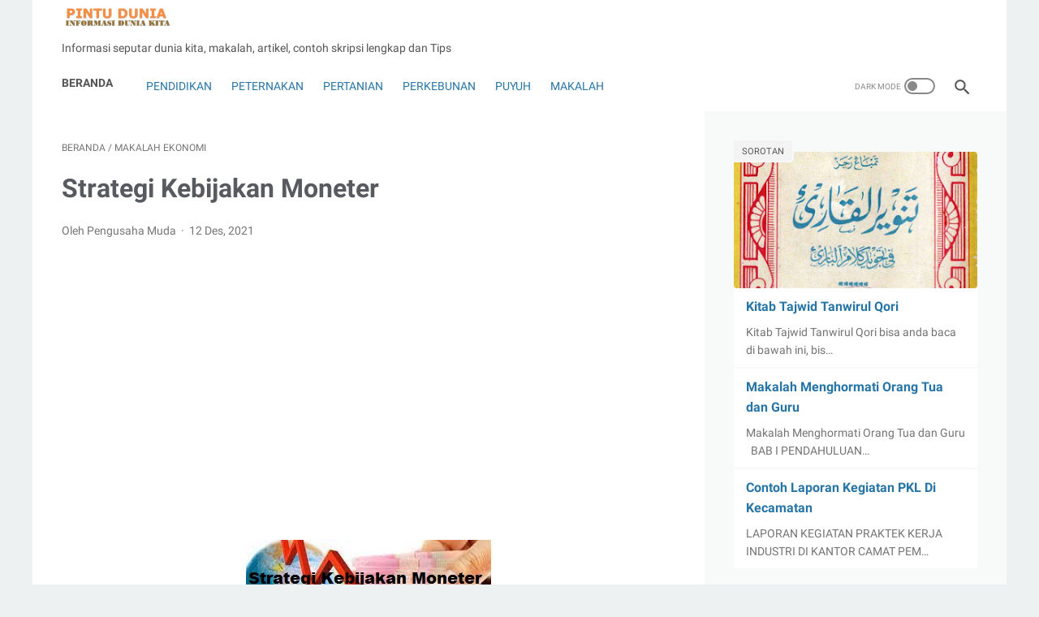

--- FILE ---
content_type: text/html; charset=utf-8
request_url: https://www.google.com/recaptcha/api2/aframe
body_size: 269
content:
<!DOCTYPE HTML><html><head><meta http-equiv="content-type" content="text/html; charset=UTF-8"></head><body><script nonce="zMDEkKS1NRGXeh7PfskG8A">/** Anti-fraud and anti-abuse applications only. See google.com/recaptcha */ try{var clients={'sodar':'https://pagead2.googlesyndication.com/pagead/sodar?'};window.addEventListener("message",function(a){try{if(a.source===window.parent){var b=JSON.parse(a.data);var c=clients[b['id']];if(c){var d=document.createElement('img');d.src=c+b['params']+'&rc='+(localStorage.getItem("rc::a")?sessionStorage.getItem("rc::b"):"");window.document.body.appendChild(d);sessionStorage.setItem("rc::e",parseInt(sessionStorage.getItem("rc::e")||0)+1);localStorage.setItem("rc::h",'1769000110863');}}}catch(b){}});window.parent.postMessage("_grecaptcha_ready", "*");}catch(b){}</script></body></html>

--- FILE ---
content_type: text/javascript; charset=UTF-8
request_url: https://www.pintudunia.com/feeds/posts/default/-/Makalah%20Ekonomi?alt=json-in-script&orderby=updated&start-index=15&max-results=5&callback=msRelatedPosts
body_size: 42178
content:
// API callback
msRelatedPosts({"version":"1.0","encoding":"UTF-8","feed":{"xmlns":"http://www.w3.org/2005/Atom","xmlns$openSearch":"http://a9.com/-/spec/opensearchrss/1.0/","xmlns$blogger":"http://schemas.google.com/blogger/2008","xmlns$georss":"http://www.georss.org/georss","xmlns$gd":"http://schemas.google.com/g/2005","xmlns$thr":"http://purl.org/syndication/thread/1.0","id":{"$t":"tag:blogger.com,1999:blog-8034891147195402153"},"updated":{"$t":"2025-11-03T09:50:48.334+07:00"},"category":[{"term":"Makalah Ekonomi"},{"term":"Makalah"},{"term":"Peternakan"},{"term":"Agama"},{"term":"Contoh Skripsi"},{"term":"Tutorial"},{"term":"Pendidikan"},{"term":"biologi"},{"term":"Tips\u0026Trik"},{"term":"perikanan"},{"term":"Blog dan Seo"},{"term":"Forex Trading"},{"term":"Puyuh"},{"term":"Bisnis"},{"term":"Technology"},{"term":"contoh soal"},{"term":"Bank Syariah"},{"term":"Expert Advisors"},{"term":"Lifestyle"},{"term":"Perkebunan"},{"term":"Pertanian"},{"term":"Kewarganegaraan"},{"term":"Kesehatan"},{"term":"Robot Trading"},{"term":"Analisa Trading"},{"term":"Dekorasi Rumah"},{"term":"Bahasa indonesia"},{"term":"Ayam Petelur"},{"term":"Mt5"},{"term":"kimia"},{"term":"Budaya"},{"term":"Hukum"},{"term":"Jurnal ilmiah"},{"term":"Handphone"},{"term":"Karya ilmiah"},{"term":"Indikator"},{"term":"Rumah"},{"term":"Anggur"},{"term":"Hoby"},{"term":"Lebah"},{"term":"Mobil Bekas"},{"term":"Pramuka"},{"term":"forex copy"},{"term":"ulat jerman"},{"term":"Coin dan Token"},{"term":"Copy Trade"},{"term":"Saham\u0026Indeks"},{"term":"Digital Technology"},{"term":"Fisika"},{"term":"Olah Raga"},{"term":"Penetasan Puyuh"},{"term":"Sejarah"},{"term":"Ternak cacing"},{"term":"genetika"},{"term":"Alat dan Rumah"},{"term":"Insurance"},{"term":"Jamur"},{"term":"Kuliner"},{"term":"Mobil"},{"term":"Motor"},{"term":"Pakan Puyuh"},{"term":"penyakit puyuh"}],"title":{"type":"text","$t":"Pintu Dunia"},"subtitle":{"type":"html","$t":"Informasi seputar dunia kita, makalah, artikel, contoh skripsi lengkap dan Tips"},"link":[{"rel":"http://schemas.google.com/g/2005#feed","type":"application/atom+xml","href":"https:\/\/www.pintudunia.com\/feeds\/posts\/default"},{"rel":"self","type":"application/atom+xml","href":"https:\/\/www.blogger.com\/feeds\/8034891147195402153\/posts\/default\/-\/Makalah+Ekonomi?alt=json-in-script\u0026start-index=15\u0026max-results=5\u0026orderby=updated"},{"rel":"alternate","type":"text/html","href":"https:\/\/www.pintudunia.com\/search\/label\/Makalah%20Ekonomi"},{"rel":"hub","href":"http://pubsubhubbub.appspot.com/"},{"rel":"previous","type":"application/atom+xml","href":"https:\/\/www.blogger.com\/feeds\/8034891147195402153\/posts\/default\/-\/Makalah+Ekonomi\/-\/Makalah+Ekonomi?alt=json-in-script\u0026start-index=10\u0026max-results=5\u0026orderby=updated"},{"rel":"next","type":"application/atom+xml","href":"https:\/\/www.blogger.com\/feeds\/8034891147195402153\/posts\/default\/-\/Makalah+Ekonomi\/-\/Makalah+Ekonomi?alt=json-in-script\u0026start-index=20\u0026max-results=5\u0026orderby=updated"}],"author":[{"name":{"$t":"Pengusaha Muda"},"uri":{"$t":"http:\/\/www.blogger.com\/profile\/16682747528883536615"},"email":{"$t":"noreply@blogger.com"},"gd$image":{"rel":"http://schemas.google.com/g/2005#thumbnail","width":"32","height":"18","src":"\/\/blogger.googleusercontent.com\/img\/b\/R29vZ2xl\/AVvXsEhasa8cp0u-Stb9AHQXv_4QWlxhQQaxjsHujt4rruuP53YI8UcNHh9yhGOKL1tUO0dd-L1c_wkkZePqosF-OhopQ1hJlB6hdaDtQW19o4Ll6Eg1K5lhAgwcYuS7nDNN2w\/s220\/an.jpg"}}],"generator":{"version":"7.00","uri":"http://www.blogger.com","$t":"Blogger"},"openSearch$totalResults":{"$t":"50"},"openSearch$startIndex":{"$t":"15"},"openSearch$itemsPerPage":{"$t":"5"},"entry":[{"id":{"$t":"tag:blogger.com,1999:blog-8034891147195402153.post-8641538905490305005"},"published":{"$t":"2021-11-13T13:20:00.002+07:00"},"updated":{"$t":"2021-12-07T23:56:05.655+07:00"},"category":[{"scheme":"http://www.blogger.com/atom/ns#","term":"Agama"},{"scheme":"http://www.blogger.com/atom/ns#","term":"Makalah Ekonomi"}],"title":{"type":"text","$t":"Makalah Etika Dalam Fungsi Bisnis Islam"},"content":{"type":"html","$t":"\u003Cdiv style=\"text-align: justify;\"\u003E\u003Cspan style=\"font-family: verdana;\"\u003E\u003Cu\u003EMakalah Etika Dalam Fungsi Bisnis Islam\u003C\/u\u003E ini adalah \u003Ci\u003Emakalah etika bisnis islam\u003C\/i\u003E yang pada waktu lalu juga sudah kita bahas dengan referensi yang berbeda, bagi anda yang baru membaca web pintu dunia boleh lihat makalah etika bisnis islam yang lain seperti di bawah ini :\u003C\/span\u003E\u003C\/div\u003E\u003Cblockquote\u003E\u003Cdiv style=\"text-align: justify;\"\u003E\u003Cspan style=\"font-family: verdana;\"\u003E\u003Ca href=\"https:\/\/www.pintudunia.com\/2021\/09\/makalah-etika-bisnis-dalam-islam.html\" target=\"_blank\"\u003E\u003Cb\u003EMakalah etika bisnis dalam islam\u003C\/b\u003E\u003C\/a\u003E\u003C\/span\u003E\u003C\/div\u003E\u003Cdiv style=\"text-align: justify;\"\u003E\u003Cspan style=\"font-family: verdana;\"\u003E\u003Ca href=\"https:\/\/www.pintudunia.com\/2021\/11\/makalah-etika-dan-bisnis-islam.html\" target=\"_blank\"\u003E\u003Cb\u003EMakalah etika dan bisnis islam\u003C\/b\u003E\u003C\/a\u003E\u003C\/span\u003E\u003C\/div\u003E\u003C\/blockquote\u003E\u003Ch1 style=\"text-align: center;\"\u003E\u003Cspan style=\"font-family: verdana;\"\u003EMakalah Etika Dalam Fungsi Bisnis Islam\u003Cbr \/\u003E\u003C\/span\u003E\u003C\/h1\u003E\u003Cp style=\"text-align: center;\"\u003E\u003Cspan style=\"font-family: verdana;\"\u003E\u003Cb\u003EBAB I\u003C\/b\u003E\u003C\/span\u003E\u003C\/p\u003E\u003Cp style=\"text-align: center;\"\u003E\u003Cspan style=\"font-family: verdana;\"\u003E\u003Cb\u003EPENDAHULUAN\u003C\/b\u003E\u003C\/span\u003E\u003C\/p\u003E\u003Cp style=\"text-align: justify;\"\u003E\u003Cspan style=\"font-family: verdana;\"\u003E\u003Cb\u003EA. Pendahuluan\u003C\/b\u003E\u003C\/span\u003E\u003C\/p\u003E\u003Cp style=\"text-align: justify;\"\u003E\u003Cspan style=\"font-family: verdana;\"\u003E\u003Cb\u003EPengertian Bisnis adalah\u003C\/b\u003E serangkaian usaha yang dilakukan satu orang atau kelompok dengan menawarkan barang dan jasa untuk mendapatkan keuntungan\/laba atau bisnis juga bisa dikatakan menyediakan barang dan jasa untuk kelancaran sistem perekonomian. Mereka harus siap untung dan rugi, bisnis tidak hanya tergantung dengan modal uang, tetapi banyak faktor yang mendukung terlaksananya sebuah bisnis misalnya: reputasi, keahlian, sahabat dan kerabat dapat menjadi modal bisnis.\u003C\/span\u003E\u003C\/p\u003E\u003Cp style=\"text-align: justify;\"\u003E\u003Cspan style=\"font-family: verdana;\"\u003EMungkin saat ini banyak orang memahami bisnis adalah bisnis, yang tujuan utamanya memperoleh keuntungan sebanyak-banyaknya. Hukum ekonomi klasik yang mengendalikan modal kecil dan keuntungan yang besar telah membuat para pelaku bisnis menghalalkan segala cara untuk meraih keuntungan, mulai dari cara memperoleh bahan baku, bahan yang digunakan, tempat produksi, tenaga kerja, pengelolaannya, dan pemasaran dilakukan seefektif dan seefisien mungkin. Hal ini tidak mengherankan jika para pelaku bisnis jarang memperhatikan tanggung jawab sosial dan mengabaikan etika bisnis ini. Bahkan banyak pelaku bisnis yang se akan tidak pernah mau tau apa itu etika bisnis itu sendiri. Mereka hanya tau untung utung dan untung tanpa paham apakah bisnis nya ada menyakiti orang lain atau tidak, apakah bisnis nya bermanfaat bagi orang lain atau tidak. Padahal jelas sekali \u003Ca href=\"https:\/\/www.pintudunia.com\/2021\/12\/etika-umum-dan-etika-khusus.html\" target=\"_blank\"\u003E\u003Cu\u003E\u003Cb\u003Eperbedaan bisnis islami dan bisnis konvensional\u003C\/b\u003E\u003C\/u\u003E\u003C\/a\u003E ini.\u003Cbr \/\u003E\u003C\/span\u003E\u003C\/p\u003E\u003Cp style=\"text-align: justify;\"\u003E\u003Cspan style=\"font-family: verdana;\"\u003E\u003Ca href=\"https:\/\/www.pintudunia.com\/2021\/09\/makalah-etika-bisnis-dalam-islam.html\" target=\"_blank\"\u003E\u003Ci\u003E\u003Cb\u003EEtika bisnis dalam Islam\u003C\/b\u003E\u003C\/i\u003E\u003C\/a\u003E selama ini kajiannya lebih didasarkan pada Al-Quran dan Hadis nabi. Perlu di pahami bahwa Nabi Muhammad dalam tinjauan sejarah dikenal sebagai pelaku bisnis yang sukses, sehingga kajian tentang etika bisnis perlu melihat perilaku bisnis nabi Muhammad semasa hidupnya. Mental pekerja keras nabi Muhammad dibentuk sejak masa kecil.\u003C\/span\u003E\u003C\/p\u003E\u003Cp style=\"text-align: justify;\"\u003E\u003Cspan style=\"font-family: verdana;\"\u003EMengingat permasalah di atas maka dalam makalah ini akan dijelaskan mengenai Implikasi Etika dalam Fungsi-fungsi Bisnis Islam.\u003Cbr \/\u003E\u003Cbr \/\u003E\u003Cb\u003EB.\u0026nbsp; Rumusan Masalah\u0026nbsp;\u003C\/b\u003E\u003C\/span\u003E\u003C\/p\u003E\u003Col style=\"text-align: left;\"\u003E\u003Cli\u003E\u003Cspan style=\"font-family: verdana;\"\u003EBagaimana Bisnis sebagai suatu sistem ?\u003C\/span\u003E\u003C\/li\u003E\u003Cli\u003E\u003Cspan style=\"font-family: verdana;\"\u003EBagaima Etika dalam fungsi bisnis ?\u003C\/span\u003E\u003C\/li\u003E\u003C\/ol\u003E\u003Cp style=\"text-align: justify;\"\u003E\u003Cspan style=\"font-family: verdana;\"\u003E\u003Cb\u003EC. Rumusan Masalah\u003C\/b\u003E\u003C\/span\u003E\u003C\/p\u003E\u003Col style=\"text-align: left;\"\u003E\u003Cli\u003E\u003Cspan style=\"font-family: verdana;\"\u003EUntuk mengetahui Bisnis sebagai suatu sistem.\u003C\/span\u003E\u003C\/li\u003E\u003Cli\u003E\u003Cspan style=\"font-family: verdana;\"\u003EUntuk mengetahui etika dalam fungsi bisnis.\u003C\/span\u003E\u003C\/li\u003E\u003C\/ol\u003E\u003Cp style=\"text-align: center;\"\u003E\u003Cspan style=\"font-family: verdana;\"\u003E\u003Cb\u003EBAB II\u003C\/b\u003E\u003C\/span\u003E\u003C\/p\u003E\u003Cp style=\"text-align: center;\"\u003E\u003Cspan style=\"font-family: verdana;\"\u003E\u003Cb\u003EPEMBAHASAN\u003C\/b\u003E\u003C\/span\u003E\u003C\/p\u003E\u003Cp style=\"text-align: justify;\"\u003E\u003Cspan style=\"font-family: verdana;\"\u003E\u003Cb\u003EA. Bisnis Sebagai Suatu Sistem Ekonomi\u003Cbr \/\u003E\u003C\/b\u003E\u003C\/span\u003E\u003C\/p\u003E\u003Cp style=\"text-align: justify;\"\u003E\u003Cspan style=\"font-family: verdana;\"\u003E\u003Cb\u003E\u003Cu\u003EBisnis adalah\u003C\/u\u003E\u003C\/b\u003E pertukaran barang, jasa atau uang yang saling menguntungkan atau memberikan manfaat. Menurut arti dasarnya, bisnis memiliki makna sebagai the buying and selling of goods and services.\u003C\/span\u003E\u003C\/p\u003E\u003Cp style=\"text-align: justify;\"\u003E\u003Cspan style=\"font-family: verdana;\"\u003EBisnis merupakan kegiatan yang berhubungan dan berkepentingan dengan lingkungan. Lingkungan merupakan suatu sistem. Di dalam sistem, terdapat variabel-variabel atau faktor-faktor yang tersedia di lingkungan dan yang terkait dengan bisnis. Dengan kata lain, bisnis pada dasarnya adalah upaya untuk mengelola sumber-sumber ekonomi yang disediakan oleh lingkungannya.\u003C\/span\u003E\u003C\/p\u003E\u003Cp style=\"text-align: justify;\"\u003E\u003Cspan style=\"font-family: verdana;\"\u003EPada dasarnya bisnis dilakukan dengan tujuan untuk mendapatkan keuntungan (profit), mempertahankan kelangsungan hidup perusahaan, pertumbuhan social, dan tanggung jawab social.\u0026nbsp;\u0026nbsp;\u003C\/span\u003E\u003C\/p\u003E\u003Cp style=\"text-align: justify;\"\u003E\u003Cspan style=\"font-family: verdana;\"\u003E2. Bisnis dalam Al  Quran\u003C\/span\u003E\u003C\/p\u003E\u003Cp style=\"text-align: justify;\"\u003E\u003Cspan style=\"font-family: verdana;\"\u003E\u003Ca href=\"https:\/\/www.pintudunia.com\/2021\/07\/makalah-konsep-dasar-bisnis-islam.html\" target=\"_blank\"\u003E\u003Ci\u003E\u003Cu\u003E\u003Cb\u003EKonsep dasar bisnis islam\u003C\/b\u003E\u003C\/u\u003E\u003C\/i\u003E\u003C\/a\u003E dalam Al  Quran dijelaskan melalui kata tijarah, yang mencakup dua makna, yaitu: pertama, perniagaan secara umum yang mencakup perniagaan antara manusia dengan Allah. Ketika seseorang memilih petunjuk dari Allah, mencintai Allah dan Rasul-nya, berjuang di jalan-nya dengan harta dan jiwa, membaca kitab Allah, mendirikan shalat, menafkahkan sebagian rezekinya, maka itu adalah sebaik  baik perniagaan antara manusia dengan Allah.\u003C\/span\u003E\u003C\/p\u003E\u003Cp style=\"text-align: justify;\"\u003E\u003Cspan style=\"font-family: verdana;\"\u003EAdapun makna kata tijarah yang kedua adalah perniagaan yang secara khusus, yang berarti perdagangan ataupun jual beli antarmanusia. Beberapa ayat yang menerapkan tentang bagaimana bertransaksi yang adil di antara manusia terangkum dalam al-Baqarah (2):282; an-Nisa’ (4):29, dan an  Nur (24):37. Pada surat al  Baqarah disebutkan tentang etika dan tata cara jual beli, utang piutang, sewa menyewa, dan transaksi lainnya. Ayat ini pula yang dijadikan pedoman kegiatan akuntansi (kewajiban untuk mencatat transaksi) dan notariat (kewajiban adanya persaksian dalam transaksi) dalam pembahasan tentang ekonomi dan bisnis Islam.\u0026nbsp; \u003Cbr \/\u003E\u003Cbr \/\u003E3.\u0026nbsp;\u0026nbsp;\u0026nbsp; Ayat  ayat yang berkaitan dengan bisnis (Tijarah) secara umum\u003C\/span\u003E\u003C\/p\u003E\u003Cp style=\"text-align: justify;\"\u003E\u003Cspan style=\"font-family: verdana;\"\u003ETijarah dalam artian suatu perniagaan yang umum, terdapat beberapa ayat Al  Quran, yaitu:\u003C\/span\u003E\u003C\/p\u003E\u003Cp style=\"text-align: justify;\"\u003E\u003Cspan style=\"font-family: verdana;\"\u003Ea.\u0026nbsp;\u0026nbsp;\u0026nbsp; Surah al Baqarah (2): 16: yang artinya :\u003C\/span\u003E\u003C\/p\u003E\u003Cp style=\"text-align: justify;\"\u003E\u003Cspan style=\"font-family: verdana;\"\u003E“\u003Cb\u003E\u003Ci\u003EMereka itulah orang yang membeli kesesatuan dengan petunjuk, maka tidaklah beruntung perniagaan mereka dan tidaklah mereka mendapatkan petunjuk\u003C\/i\u003E\u003C\/b\u003E.”\u003C\/span\u003E\u003C\/p\u003E\u003Cp style=\"text-align: justify;\"\u003E\u003Cspan style=\"font-family: verdana;\"\u003Eb. Surah al Jumuah (62):11: yang artinya :\u003C\/span\u003E\u003C\/p\u003E\u003Cp style=\"text-align: justify;\"\u003E\u003Cspan style=\"font-family: verdana;\"\u003E\u003Ci\u003E\u003Cb\u003EDan apabila mereka melihat perniagaan atau permainan, mereka bubar untuk menuju kepadanya dan mereka tinggalkan kamu sedang berdiri (berkhotbah). Katakanlah: apa yang disisi Allah lebih baik dari pada permainan dan perniagaan , dan Allah sebaik-baik pembagi rezeki.\u003C\/b\u003E\u003C\/i\u003E\u003C\/span\u003E\u003C\/p\u003E\u003Cp style=\"text-align: justify;\"\u003E\u003Cspan style=\"font-family: verdana;\"\u003E4. Ayat  ayat yang berkaitan dengan bisnis (Tijarah) secara khusus\u0026nbsp;\u003C\/span\u003E\u003C\/p\u003E\u003Cp style=\"text-align: justify;\"\u003E\u003Cspan style=\"font-family: verdana;\"\u003E\u0026nbsp;Adapun kata tijarah yang berarti perniagaan atau perdagangan antara manusia yang lazimnya dipraktikkan pada saat ini, seperti yang disebutkan dalam beberapa ayat dalam Al  Quran, antara lain:\u003C\/span\u003E\u003C\/p\u003E\u003Cp style=\"text-align: justify;\"\u003E\u003Cspan style=\"font-family: verdana;\"\u003Ea. An  Nisa (4): 29; yang artinya :\u003C\/span\u003E\u003C\/p\u003E\u003Cp style=\"text-align: justify;\"\u003E\u003Cspan style=\"font-family: verdana;\"\u003E\u003Ci\u003E\u003Cb\u003EHai orang  orang yang beriman, janganlah kamu saling memakan harta sesamamu dengan jalan yang batil, kecuali dengan jalan perniagaan yang berlaku dengan suka sama suka di antara kamu. Dan janganlah kamu membunuh dirimu; sesungguhnya Allah Maha Penyayang kepadamu.\u003C\/b\u003E\u003C\/i\u003E\u003C\/span\u003E\u003C\/p\u003E\u003Cp style=\"text-align: justify;\"\u003E\u003Cspan style=\"font-family: verdana;\"\u003Eb. An  Nur (24): 37; yang artinya :\u003C\/span\u003E\u003C\/p\u003E\u003Cp style=\"text-align: justify;\"\u003E\u003Cspan style=\"font-family: verdana;\"\u003E\u003Cb\u003E\u003Ci\u003ELaki  laki yang tidak dilalaikan oleh perniagaan dan tidak (pula) oleh jual beli dari mengingati Allah, dan (dari) mendirikan sembahyang, dan (dari) membayarkan zakat. Mereka takut kepada suatu hari yang (di hari itu) hati dan penglihatan menjadi guncang. \u003C\/i\u003E\u003C\/b\u003E\u003Cbr \/\u003E\u003Cbr \/\u003E\u003Cb\u003E5. Tujuan bisnis dalam Al Quran\u003C\/b\u003E\u003C\/span\u003E\u003C\/p\u003E\u003Cp style=\"text-align: justify;\"\u003E\u003Cspan style=\"font-family: verdana;\"\u003EBisnis di dalam Al Quran selalu bertujuan untuk dua keuntungan, yaitu keuntungan duniawi dan ukhrawi.\u0026nbsp;\u003C\/span\u003E\u003C\/p\u003E\u003Cp style=\"text-align: justify;\"\u003E\u003Cspan style=\"font-family: verdana;\"\u003E\u003Cb\u003E6. Bisnis sebagai suatu sistem\u003C\/b\u003E\u003C\/span\u003E\u003C\/p\u003E\u003Cp style=\"text-align: justify;\"\u003E\u003Cspan style=\"font-family: verdana;\"\u003ESebagai\u0026nbsp; suatu sistem, bisnis memiliki beberapa karakteristik sistem, yaitu:\u003C\/span\u003E\u003C\/p\u003E\u003Cp style=\"text-align: justify;\"\u003E\u003Cspan style=\"font-family: verdana;\"\u003E\u003Cb\u003Ea) Sasaran (objektives)\u003C\/b\u003E\u003C\/span\u003E\u003C\/p\u003E\u003Cp style=\"text-align: justify;\"\u003E\u003Cspan style=\"font-family: verdana;\"\u003ESasaran memiliki tujuan untuk memotivasi dan mengarahkan sistem. Sasaran yang ingin dicapai oleh\u0026nbsp; perusahan bisnis seperti\u0026nbsp; memaksimumkan penjualan dan laba ataupun memiliki pangsa pasar lebih besar.\u003C\/span\u003E\u003C\/p\u003E\u003Cp style=\"text-align: justify;\"\u003E\u003Cspan style=\"font-family: verdana;\"\u003E\u003Cb\u003Eb) Lingkungan (environment).\u003C\/b\u003E\u003C\/span\u003E\u003C\/p\u003E\u003Cp style=\"text-align: justify;\"\u003E\u003Cspan style=\"font-family: verdana;\"\u003ELingkungan adalah segala sesuatu yang ada disekeliling perusahaan yang menyusun lingkungannya. Antara sistem dengan lingkungan dipisahkan oleh batas sistem (bondery). Lingkungan mencangkup pelanggan, pemasok, pesaing, lembaga pemerintahan, dan pasar untuk komputer.\u003C\/span\u003E\u003C\/p\u003E\u003Cp style=\"text-align: justify;\"\u003E\u003Cspan style=\"font-family: verdana;\"\u003E\u003Cb\u003Ec)\u0026nbsp; Kendala (constraints).\u003C\/b\u003E\u003C\/span\u003E\u003C\/p\u003E\u003Cp style=\"text-align: justify;\"\u003E\u003Cspan style=\"font-family: verdana;\"\u003EKeterbatasan dapat berupa keterbatasan internal atau eksternal yang menggambarkan konfigurasi dan kemampuan suatu sistem, dapat berupa keterbatasan pangsa pasar maupun keterbatasan sumber daya yang dimiliki.\u003C\/span\u003E\u003C\/p\u003E\u003Cp style=\"text-align: justify;\"\u003E\u003Cspan style=\"font-family: verdana;\"\u003E\u003Cb\u003Ed)\u0026nbsp; InputProsesOutput.\u003C\/b\u003E\u003C\/span\u003E\u003C\/p\u003E\u003Cp style=\"text-align: justify;\"\u003E\u003Cspan style=\"font-family: verdana;\"\u003EInput dalam perusahaan bisnis dapat berupa sumber daya yang diperlukan untuk melaksanakan operasi dan menghasilkan output. Proses terdiri dari semua prosedur yang diperlukan untuk mengubah input menjadi output. Sedangkan output termasuk hasil berwujud dan informasi.\u003C\/span\u003E\u003C\/p\u003E\u003Cp style=\"text-align: justify;\"\u003E\u003Cspan style=\"font-family: verdana;\"\u003E\u003Cb\u003Ee) Umpan balik (feedback)\u003C\/b\u003E\u003C\/span\u003E\u003C\/p\u003E\u003Cp style=\"text-align: justify;\"\u003E\u003Cspan style=\"font-family: verdana;\"\u003ESeringkali informasi yang dihasilkan output digunakan kembali sebagai input, sehingga perusahaan dapat menggunakan sebagai umpan balik untuk meningkatkan derajat pengendaliannya.\u003C\/span\u003E\u003C\/p\u003E\u003Cp style=\"text-align: justify;\"\u003E\u003Cspan style=\"font-family: verdana;\"\u003E\u003Cb\u003Ef)\u0026nbsp; Pengendalian (controls).\u003C\/b\u003E\u003C\/span\u003E\u003C\/p\u003E\u003Cp style=\"text-align: justify;\"\u003E\u003Cspan style=\"font-family: verdana;\"\u003EPengendalian berarti peraturan yang memungkinkan sebuah sistem untuk memonitor proses operasi sehingga dapat mengidentifikasi dan memperbaiki penyimpangan dari perencanaan awal untuk mencapai tujuan yang ditetapkan.\u003C\/span\u003E\u003C\/p\u003E\u003Cp style=\"text-align: justify;\"\u003E\u003Cspan style=\"font-family: verdana;\"\u003E\u003Cb\u003Eg) Subsistem\u003C\/b\u003E\u003C\/span\u003E\u003C\/p\u003E\u003Cp style=\"text-align: justify;\"\u003E\u003Cspan style=\"font-family: verdana;\"\u003ESubsistem merupakan bagian penyusun suatu sistem yang berdiri sendiri namun saling berhubungan dan memiliki semua karakteristik sistem. Subsistem memiliki jaringan dari sistem-sistem yang berhubungan satu sama lain melalui penghubung (coupling) atau batas bersama (shared bounderies) yang dinamakan intefaces.\u0026nbsp;\u003C\/span\u003E\u003C\/p\u003E\u003Ch3 style=\"text-align: justify;\"\u003E\u003Cspan style=\"font-family: verdana;\"\u003EB. Etika Dalam Fungsi Bisnis\u003C\/span\u003E\u003C\/h3\u003E\u003Cp style=\"text-align: justify;\"\u003E\u003Cspan style=\"font-family: verdana;\"\u003Ea.Definisi Etika\u0026nbsp;\u003C\/span\u003E\u003C\/p\u003E\u003Cp style=\"text-align: justify;\"\u003E\u003Cspan style=\"font-family: verdana;\"\u003EAsal usul etika tak terlepas dari kata ethos dalam bahasa yunani yang berarti kebiasaan (custom) atau karakter (character). Dalam kata lain seperti dalam pemaknaan dan kamus Webster berarti the distinguishing character, sentiment, moral nature, orguiding beliefs of a person, group, or institution (karakter istimewa, sentimen, tabiat moral, atau keyakinan yang membimbing seseorang, kelompok atau institusi).\u0026nbsp;\u003C\/span\u003E\u003C\/p\u003E\u003Cp style=\"text-align: justify;\"\u003E\u003Cspan style=\"font-family: verdana;\"\u003ESalah satu kajian penting dalam Islam adalah persoalan etika bisnis. Istilah etika secara umum merujuk pada baik buruknya perilaku manusia. Etika merupakan dasar baik dan buruk yang menjadi referensi pengambilan keputusan individu sebelum melakukan serangkaian kegiatan.\u0026nbsp;\u003C\/span\u003E\u003C\/p\u003E\u003Ch4 style=\"text-align: justify;\"\u003E\u003Cspan style=\"font-family: verdana;\"\u003Eb. Definisi etika bisnis\u003C\/span\u003E\u003C\/h4\u003E\u003Cp style=\"text-align: justify;\"\u003E\u003Cspan style=\"font-family: verdana;\"\u003EEtika bisnis adalah sebagai seperangkat nilai tentang baik, buruk, benar, dan salah dalam dunia bisnis berdasarkan pada prinsip  prinsip moralitas. Dalam arti lain etika bisnis berarti seperangkat prinsip dan norma dimana para pelaku bisnis harus komit padanya dalam bertransaksi, berperilaku, dan berelasi guna mencapai daratan atau tujuan  tujuan bisnisnya dengan selamat.\u0026nbsp;\u003C\/span\u003E\u003C\/p\u003E\u003Cp style=\"text-align: justify;\"\u003E\u003Cspan style=\"font-family: verdana;\"\u003E\u003Cb\u003EC. Definisi etika bisnis Islam\u003C\/b\u003E\u003C\/span\u003E\u003C\/p\u003E\u003Cp style=\"text-align: justify;\"\u003E\u003Cspan style=\"font-family: verdana;\"\u003EEtika bisnis dapat berarti pemikiran atau refleksi tentang moralitas dalam ekonomi dan bisnis. Moralitas disini, sebagaimana disinggung di atas berarti: aspek baik\/buruk, terpuji\/tercela, benar\/salah, wajar\/tidak wajar, pantas\/tidak pantas, dari perilaku manusia. Kemudian dalam kajian etika bisnis islam susunan adjective di atas ditambah dengan halal haram (degrees of lawful and lawful), sebagaimana yang disinyalir oleh husein sahatah, di mana beliau memaparkan sejumlah perilaku etis bisnis (akhlaq al islamiyah) yang dibungkus dengan dhawabith syariyah (batasan syariah).\u0026nbsp;\u003C\/span\u003E\u003C\/p\u003E\u003Cp style=\"text-align: justify;\"\u003E\u003Cspan style=\"font-family: verdana;\"\u003E\u003Cu\u003E\u003Ci\u003E\u003Cb\u003EEtika bisnis Islam adalah\u003C\/b\u003E\u003C\/i\u003E\u003C\/u\u003E akhlak dalam menjalankan bisnis sesuai dengan nilai-nilai Islam, sehingga dalam melaksanakan bisnisnya tidak perlu ada kekhawatiran, sebab sudah diyakini segala sesuatu yang baik dan benar. Nilai etik, moral, susila atau akhlak adalah nilai-nilai yang mendorong manusia menjadi pribadi yang utuh. Seperti kejujuran, kebenaran, keadilan, kemerdekaan, kebahagiaan dan cinta kasih. Apabila nilai etik ini dilaksanakan akan menyempurnakan hakikat manusia seutuhnya. Setiap orang boleh punya pengetahuan tentang nilai, tetpi pengetahuan yang mengarahkan dan mengendalikan prilaku orang Islam hanya ada dua yaitu Al-Quran dan hadis sebagai sumber segala nilai dan pedoman setiap sendi kehidupan, termasuk dalam bisnis.\u003C\/span\u003E\u003C\/p\u003E\u003Ch4 style=\"text-align: justify;\"\u003E\u003Cspan style=\"font-family: verdana;\"\u003Ed. Pandangan Agama tentang Etika Bisnis\u003C\/span\u003E\u003C\/h4\u003E\u003Cp style=\"text-align: justify;\"\u003E\u003Cspan style=\"font-family: verdana;\"\u003EMenurut sumber  sumber literatur mengatakan bahwa, etika bisnis disadari oleh ajaran  ajaran agama. Dasar literatur dan kode hukum tersebut adalah taurat yang dikembangkan dalam mishnah dan Talmud. Begitu juga dengan ajaran Kristen.\u003C\/span\u003E\u003C\/p\u003E\u003Cp style=\"text-align: justify;\"\u003E\u003Cspan style=\"font-family: verdana;\"\u003EAdapun ajaran Islam banyak sumber literature yang tersedia dan\u0026nbsp; kode hukum yang mengatur masalahharta dan kekayaan yang merujuk pada kitab suci Al  Quran dan diterjemah dalam bentuk hadis  hadis Rasulullah SAW.\u0026nbsp;\u003C\/span\u003E\u003C\/p\u003E\u003Cp style=\"text-align: justify;\"\u003E\u003Cspan style=\"font-family: verdana;\"\u003EInisiatif yang dilakukan oleh tiga agama samawi (Islam, Krinten, dan Yahudi) yang diprakarsai HRH. Tahun 1984 sepakat meletakkan prinsip  prinsip etika bisnis. Ada 3 isu etika dalam bisnis yang diklasifikasi waktu itu, yaitu: moralitas dalam sistem ekonomi, moralitas dalam kebijakan oerganisasi yang terlibat dalam bisnis, serta moralitas perilaku individual para karyawan saat bekerja. \u003Cbr \/\u003E\u003Cbr \/\u003E\u003Cb\u003Ee. Tujuan Umum Studi Etika Bisnis\u003C\/b\u003E\u003C\/span\u003E\u003C\/p\u003E\u003Cul style=\"text-align: left;\"\u003E\u003Cli\u003E\u003Cspan style=\"font-family: verdana;\"\u003EMenanamkan kesadaran akan adanya dimensi etis dalam bisnis\u003C\/span\u003E\u003C\/li\u003E\u003Cli\u003E\u003Cspan style=\"font-family: verdana;\"\u003EMemperkenalkan argumentasi  argumentasi moral di bidang ekonomi dan bisnis serta cara penyusunannya.\u003C\/span\u003E\u003C\/li\u003E\u003Cli\u003E\u003Cspan style=\"font-family: verdana;\"\u003EMembantu untuk menentukan sikap moral yang tetap dalam menjalankan profesi.\u0026nbsp;\u003C\/span\u003E\u003C\/li\u003E\u003C\/ul\u003E\u003Cp style=\"text-align: justify;\"\u003E\u003Cspan style=\"font-family: verdana;\"\u003Ef. Dasar-dasar Etika Ekonomi Islam\u003C\/span\u003E\u003C\/p\u003E\u003Cp style=\"text-align: justify;\"\u003E\u003Cspan style=\"font-family: verdana;\"\u003EDiantara nilai etika ekonomi islam yang terangkum dalam ajaran filsafat ekonomi islam terdapat dua prinsip pokok, yaitu sebagai berikut :\u003C\/span\u003E\u003C\/p\u003E\u003Cp style=\"text-align: justify;\"\u003E\u003Cspan style=\"font-family: verdana;\"\u003E1.\u0026nbsp;\u0026nbsp;\u0026nbsp; Tauhid\u0026nbsp;\u003C\/span\u003E\u003C\/p\u003E\u003Cp style=\"text-align: justify;\"\u003E\u003Cspan style=\"font-family: verdana;\"\u003EPrinsip ini mengajarkan manusia bagaimana mengakui keesaan Allah sehingga terdapat suatu kosekuensi bahwa keyakinan terhadap segala sesuatu hendaknya berawal dan berakhir hanya kepada Allah Swt. keyakinan yang demikian dapat dalam QS Al-An'am ayat 162 menyatakan bahwa  \u003Cb\u003E\u003Ci\u003ESesungguhnya Shalatku, ibadahku, hidupku, dan matiku adalah semata-mata demi Alllah, Tuhan seru sekalian alam.\u0026nbsp;\u003C\/i\u003E\u003C\/b\u003E\u003C\/span\u003E\u003C\/p\u003E\u003Cp style=\"text-align: justify;\"\u003E\u003Cspan style=\"font-family: verdana;\"\u003EPrinsip ini kemudian menghasilkan kesatuan-kesatuan sinergis dan saling terkait dalam kerangka tauhid. Tauhid diumpamakan seperti beredarnya planet-planet dalam tata surya yang mengelilingi matahari. Kesatuan-kesatuan dalam ajaran tauhid hendaknya berimplikasi kepada kesatuan manusia dengan Tuhan dan kesatuan manusia dengan manusia serta kesatuan manusia dengan alam sekitarnya.\u003C\/span\u003E\u003C\/p\u003E\u003Cp style=\"text-align: justify;\"\u003E\u003Cspan style=\"font-family: verdana;\"\u003EPrinsip tauhid mengantarkan manusia dalam kegiatan ekonomi untuk meyakinkan bahwa harta benda yang berada dalam genggamannya adalah milik Allah Swt. keberhasilan bukan hanya disebabkan oleh usahanya sendiri, tetapi terdapat partisipasi orang lain. Tauhid yang akan menghasilkan keyakinan pada manusia bagi kesatuan dunia dan akhirat. Tauhid dapat pula mengantarkan seseorang pengusaha untuk tidak mengejar keuntungan materi semata, tetapi juga mendapatkan keberkahan dan keuntungan yang lebih kekal.\u003C\/span\u003E\u003C\/p\u003E\u003Cp style=\"text-align: justify;\"\u003E\u003Cspan style=\"font-family: verdana;\"\u003EOleh karena itu, seorang pengusaha dipandu untuk mengindari segala bentuk eksploitasi terhadap sesama manusia. Dari sini dapat dimengerti mengapa Islam melarang segala praktek riba, pencurian, penipuan serta kegiatan bisnis hingga pada menawarkan barang disaat konsumen menerima tawaran yang sama dari orang lain.\u003C\/span\u003E\u003C\/p\u003E\u003Cp style=\"text-align: justify;\"\u003E\u003Cspan style=\"font-family: verdana;\"\u003E2.\u0026nbsp;\u0026nbsp;\u0026nbsp; Prinsip keseimbangan\u0026nbsp;\u003C\/span\u003E\u003C\/p\u003E\u003Cp style=\"text-align: justify;\"\u003E\u003Cspan style=\"font-family: verdana;\"\u003EMengajarkan manusia tentang bagaimana meyakini segala sesuatu yang diciptakan Allah dalam keadaan seimbang dan serasi. Hal ini dapat dipahami dari QS Al-Mulk ayat 3 yang menjelaskan bahwa  Engkau tidak menemukan sedikitpun ketidak seimbangan dalam ciptaan yang maha pengasih. Ulang-ulanglah mengamati apakah engkau melihat sedikit ketimpangan. Prinsip ini menuntut manusia bukan saja hidup seimbang, serasi dan selaras dengan dirinya sendiri, tetapi juga menuntun manusia untuk mengimplemensikan ketiga aspek dalam kehidupan.\u003C\/span\u003E\u003C\/p\u003E\u003Ch4 style=\"text-align: justify;\"\u003E\u003Cspan style=\"font-family: verdana;\"\u003Eg. Fungsi etika bisnis Islam\u003C\/span\u003E\u003C\/h4\u003E\u003Col style=\"text-align: left;\"\u003E\u003Cli\u003E\u003Cspan style=\"font-family: verdana;\"\u003EEtika bisnis berupaya mencari cara untuk menyelaraskan berbagai kepentingan diberbagai dunia bisnis.\u003C\/span\u003E\u003C\/li\u003E\u003Cli\u003E\u003Cspan style=\"font-family: verdana;\"\u003EEtika bisnis juga mempunyai peran untuk senantiasa melakukan perubahan kesadaran bagi masyarakat tentang bisnis, terutama bisnis islam. Dan cara biasanya dengan memberikan pemahaman serta cara pandang baru tentang bisnis dengan menggunakan landasan nilai-nilai moralitas dan spiritualitas yang kemudian terangkum dalam dalam suatu bentuk berma etika bisnis\u003C\/span\u003E\u003C\/li\u003E\u003Cli\u003E\u003Cspan style=\"font-family: verdana;\"\u003EEtika bisnis berperan memberikan suatu solusi terhadap berbagai persoalan bisnis modern ini yang kian jauh dari nilai-nilai etika. Dalam arti bahwa bisnis yang beretika harus benar-benar merujuk pada sumber utamanya yaitu Al-Quran dan Hadis.\u003C\/span\u003E\u003C\/li\u003E\u003C\/ol\u003E\u003Cp style=\"text-align: center;\"\u003E\u003Cspan style=\"font-family: verdana;\"\u003E\u003Cb\u003EBAB III\u003C\/b\u003E\u003C\/span\u003E\u003C\/p\u003E\u003Cp style=\"text-align: center;\"\u003E\u003Cspan style=\"font-family: verdana;\"\u003E\u003Cb\u003EPENUTUP\u003C\/b\u003E\u003C\/span\u003E\u003C\/p\u003E\u003Cp style=\"text-align: justify;\"\u003E\u003Cspan style=\"font-family: verdana;\"\u003E\u003Cb\u003EA.\u0026nbsp;\u0026nbsp;\u0026nbsp; Simpulan\u003C\/b\u003E\u003C\/span\u003E\u003C\/p\u003E\u003Cp style=\"text-align: justify;\"\u003E\u003Cspan style=\"font-family: verdana;\"\u003ESebagai\u0026nbsp; suatu sistem, bisnis memiliki beberapa karakteristik sistem, yaitu:\u003C\/span\u003E\u003C\/p\u003E\u003Cp style=\"text-align: justify;\"\u003E\u003Cspan style=\"font-family: verdana;\"\u003E\u003Cb\u003ESasaran (objektives)\u003C\/b\u003E\u003C\/span\u003E\u003C\/p\u003E\u003Cp style=\"text-align: justify;\"\u003E\u003Cspan style=\"font-family: verdana;\"\u003ESasaran memiliki tujuan untuk memotivasi dan mengarahkan sistem. Sasaran yang ingin dicapai oleh\u0026nbsp; perusahan bisnis seperti\u0026nbsp; memaksimumkan penjualan dan laba ataupun memiliki pangsa pasar lebih besar.\u003C\/span\u003E\u003C\/p\u003E\u003Cp style=\"text-align: justify;\"\u003E\u003Cspan style=\"font-family: verdana;\"\u003E\u003Cb\u003ELingkungan (environment).\u003C\/b\u003E\u003C\/span\u003E\u003C\/p\u003E\u003Cp style=\"text-align: justify;\"\u003E\u003Cspan style=\"font-family: verdana;\"\u003ELingkungan adalah segala sesuatu yang ada disekeliling perusahaan yang menyusun lingkungannya. Antara sistem dengan lingkungan dipisahkan oleh batas sistem (bondery). Lingkungan mencangkup pelanggan, pemasok, pesaing, lembaga pemerintahan, dan pasar untuk komputer.\u003C\/span\u003E\u003C\/p\u003E\u003Cp style=\"text-align: justify;\"\u003E\u003Cspan style=\"font-family: verdana;\"\u003E\u003Cb\u003EKendala (constraints).\u003C\/b\u003E\u003C\/span\u003E\u003C\/p\u003E\u003Cp style=\"text-align: justify;\"\u003E\u003Cspan style=\"font-family: verdana;\"\u003EKeterbatasan dapat berupa keterbatasan internal atau eksternal yang menggambarkan konfigurasi dan kemampuan suatu sistem, dapat berupa keterbatasan pangsa pasar maupun keterbatasan sumber daya yang dimiliki.\u003C\/span\u003E\u003C\/p\u003E\u003Cp style=\"text-align: justify;\"\u003E\u003Cspan style=\"font-family: verdana;\"\u003E\u003Cb\u003EInput Proses Output.\u003C\/b\u003E\u003C\/span\u003E\u003C\/p\u003E\u003Cp style=\"text-align: justify;\"\u003E\u003Cspan style=\"font-family: verdana;\"\u003EInput dalam perusahaan bisnis dapat berupa sumber daya yang diperlukan untuk melaksanakan operasi dan menghasilkan output. Proses terdiri dari semua prosedur yang diperlukan untuk mengubah input menjadi output. Sedangkan output termasuk hasil berwujud dan informasi.\u003C\/span\u003E\u003C\/p\u003E\u003Cp style=\"text-align: justify;\"\u003E\u003Cspan style=\"font-family: verdana;\"\u003E\u003Cb\u003EUmpan balik (feedback)\u003C\/b\u003E\u003C\/span\u003E\u003C\/p\u003E\u003Cp style=\"text-align: justify;\"\u003E\u003Cspan style=\"font-family: verdana;\"\u003ESeringkali informasi yang dihasilkan output digunakan kembali sebagai input, sehingga perusahaan dapat menggunakan sebagai umpan balik untuk meningkatkan derajat pengendaliannya.\u003C\/span\u003E\u003C\/p\u003E\u003Cp style=\"text-align: justify;\"\u003E\u003Cspan style=\"font-family: verdana;\"\u003E\u003Cb\u003EPengendalian (controls).\u003C\/b\u003E\u003C\/span\u003E\u003C\/p\u003E\u003Cp style=\"text-align: justify;\"\u003E\u003Cspan style=\"font-family: verdana;\"\u003EPengendalian berarti peraturan yang memungkinkan sebuah sistem untuk memonitor proses operasi sehingga dapat mengidentifikasi dan memperbaiki penyimpangan dari perencanaan awal untuk mencapai tujuan yang ditetapkan.\u003C\/span\u003E\u003C\/p\u003E\u003Cp style=\"text-align: justify;\"\u003E\u003Cspan style=\"font-family: verdana;\"\u003E\u003Cb\u003ESub sistem\u003C\/b\u003E\u003C\/span\u003E\u003C\/p\u003E\u003Cp style=\"text-align: justify;\"\u003E\u003Cspan style=\"font-family: verdana;\"\u003ESubsistem merupakan bagian penyusun suatu sistem yang berdiri sendiri namun saling berhubungan dan memiliki semua karakteristik sistem. Subsistem memiliki jaringan dari sistem-sistem yang berhubungan satu sama lain melalui penghubung (coupling) atau batas bersama (shared bounderies) yang dinamakan intefaces.\u003C\/span\u003E\u003C\/p\u003E\u003Cp style=\"text-align: justify;\"\u003E\u003Cspan style=\"font-family: verdana;\"\u003E\u003Cb\u003EFungsi etika bisnis Islam\u003C\/b\u003E\u003C\/span\u003E\u003C\/p\u003E\u003Cp style=\"text-align: justify;\"\u003E\u003Cspan style=\"font-family: verdana;\"\u003EEtika bisnis berupaya mencari cara untuk menyelaraskan berbagai kepentingan diberbagai dunia bisnis.\u003Cbr \/\u003EEtika bisnis juga mempunyai peran untuk senantiasa melakukan perubahan kesadaran bagi masyarakat tentang bisnis, terutama bisnis islam. Dan cara biasanya dengan memberikan pemahaman serta cara pandang baru tentang bisnis dengan menggunakan landasan nilai-nilai moralitas dan spiritualitas yang kemudian terangkum dalam dalam suatu bentuk berma etika bisnis\u003C\/span\u003E\u003C\/p\u003E\u003Cp style=\"text-align: justify;\"\u003E\u003Cspan style=\"font-family: verdana;\"\u003E\u003Cb\u003EB.\u0026nbsp;\u0026nbsp;\u0026nbsp; Saran\u003C\/b\u003E\u003C\/span\u003E\u003C\/p\u003E\u003Cp style=\"text-align: justify;\"\u003E\u003Cspan style=\"font-family: verdana;\"\u003ESemoga dengan makalah ini dapat menambah wawasan bagi pembaca, dan dapat dimengerti dan dipahami bagi pembaca mengenai Implikasi Etika dalam fungsi-fungsi bisnis.\u003C\/span\u003E\u003C\/p\u003E\u003Cp style=\"text-align: justify;\"\u003E\u003Cspan style=\"font-family: verdana;\"\u003E\u003Cb\u003EDAFTAR PUSTAKA\u003C\/b\u003E\u003C\/span\u003E\u003C\/p\u003E\u003Cp style=\"text-align: justify;\"\u003E\u003Cspan style=\"font-family: verdana;\"\u003EFaisal, Badroen faisal, M. Mufraeni arief, Suhendra, Bashori Ahmad. 2013. Etika Bisnis dalam Islam, Jakarta : UIN Jakarta press.\u003C\/span\u003E\u003C\/p\u003E\u003Cp style=\"text-align: justify;\"\u003E\u003Cspan style=\"font-family: verdana;\"\u003ETerimakasih telah membaca Makalah Etika Dalam Fungsi Bisnis Islam semoga manfaat dan temukan aneka makalah dan artikel lain nya pada kolom pencarian web pintu dunia ini. salam hormat \u003Cbr \/\u003E\u003C\/span\u003E\u003C\/p\u003E"},"link":[{"rel":"replies","type":"application/atom+xml","href":"https:\/\/www.pintudunia.com\/feeds\/8641538905490305005\/comments\/default","title":"Posting Komentar"},{"rel":"replies","type":"text/html","href":"https:\/\/www.pintudunia.com\/2021\/11\/makalah-etika-dalam-fungsi-bisnis-islam.html#comment-form","title":"0 Komentar"},{"rel":"edit","type":"application/atom+xml","href":"https:\/\/www.blogger.com\/feeds\/8034891147195402153\/posts\/default\/8641538905490305005"},{"rel":"self","type":"application/atom+xml","href":"https:\/\/www.blogger.com\/feeds\/8034891147195402153\/posts\/default\/8641538905490305005"},{"rel":"alternate","type":"text/html","href":"https:\/\/www.pintudunia.com\/2021\/11\/makalah-etika-dalam-fungsi-bisnis-islam.html","title":"Makalah Etika Dalam Fungsi Bisnis Islam"}],"author":[{"name":{"$t":"Pengusaha Muda"},"uri":{"$t":"http:\/\/www.blogger.com\/profile\/16682747528883536615"},"email":{"$t":"noreply@blogger.com"},"gd$image":{"rel":"http://schemas.google.com/g/2005#thumbnail","width":"32","height":"18","src":"\/\/blogger.googleusercontent.com\/img\/b\/R29vZ2xl\/AVvXsEhasa8cp0u-Stb9AHQXv_4QWlxhQQaxjsHujt4rruuP53YI8UcNHh9yhGOKL1tUO0dd-L1c_wkkZePqosF-OhopQ1hJlB6hdaDtQW19o4Ll6Eg1K5lhAgwcYuS7nDNN2w\/s220\/an.jpg"}}],"thr$total":{"$t":"0"}},{"id":{"$t":"tag:blogger.com,1999:blog-8034891147195402153.post-2366152153367859375"},"published":{"$t":"2021-12-07T18:10:00.006+07:00"},"updated":{"$t":"2021-12-07T23:49:31.164+07:00"},"category":[{"scheme":"http://www.blogger.com/atom/ns#","term":"Agama"},{"scheme":"http://www.blogger.com/atom/ns#","term":"Kewarganegaraan"},{"scheme":"http://www.blogger.com/atom/ns#","term":"Makalah Ekonomi"}],"title":{"type":"text","$t":"Makalah Etika Umum, Kontemporer dan Etika Islam"},"content":{"type":"html","$t":"\u003Cp style=\"text-align: justify;\"\u003EMakalah Sistem Etika Umum Dan etika Islam ini kami susun Untuk memenuhi tugas mata kuliah Etika Bisnis Islam. Makalah ini kami beri judul Makalah Etika Umum, Kontemporer dan Etika Islam, semoga makalah ini bisa bermanfaat bagi anda yang sedang belajar mata kuliah etika bisnis islam dan semoga anda bisa menyempurnakan lagi akan segala kekurangan dari makalah ini.\u003C\/p\u003E\u003Cp style=\"text-align: justify;\"\u003E\u003C\/p\u003E\u003Cdiv class=\"separator\" style=\"clear: both; text-align: center;\"\u003E\u003Ca href=\"https:\/\/blogger.googleusercontent.com\/img\/b\/R29vZ2xl\/AVvXsEi-_C2JpmkNQDS50_uxlUZ6s7rcZG6tVx59r89xnVi7yr2FSHSwXNckQnKXMmLpfpNJUaq5GHWBhR8ERK8vE3uKFbn-E9Uga4vdJ4D5sI2whnVe11Lpxb6Nylki7cYU4A9KBs4fFU7gR_nI\/s526\/etika+dalam+islam.jpg\" style=\"margin-left: 1em; margin-right: 1em;\"\u003E\u003Cimg border=\"0\" data-original-height=\"526\" data-original-width=\"381\" height=\"320\" src=\"https:\/\/blogger.googleusercontent.com\/img\/b\/R29vZ2xl\/AVvXsEi-_C2JpmkNQDS50_uxlUZ6s7rcZG6tVx59r89xnVi7yr2FSHSwXNckQnKXMmLpfpNJUaq5GHWBhR8ERK8vE3uKFbn-E9Uga4vdJ4D5sI2whnVe11Lpxb6Nylki7cYU4A9KBs4fFU7gR_nI\/w232-h320\/etika+dalam+islam.jpg\" title=\"Makalah Etika Umum, Kontemporer dan Etika Islam\" width=\"232\" \/\u003E\u003C\/a\u003E\u003C\/div\u003E\u003Cbr \/\u003E\u0026nbsp;\u003Cp\u003E\u003C\/p\u003E\u003Cp style=\"text-align: center;\"\u003E\u003Cb\u003EBAB I\u003C\/b\u003E\u003C\/p\u003E\u003Cp style=\"text-align: center;\"\u003E\u003Cb\u003EPENDAHULUAN\u003C\/b\u003E\u003C\/p\u003E\u003Cp\u003E\u003Cb\u003EA.\u0026nbsp;\u0026nbsp; \u0026nbsp;Latar Belakang\u003C\/b\u003E\u003C\/p\u003E\u003Cp style=\"text-align: justify;\"\u003EDalam mengarungi kehidupan ini manusia selalu dihadapkan akan persoalan hidup dan segala masalah. Yang mana dengan masalah itu manusia akan di tempa menjadi lebih berpengalaman dan menjadi lebih baik lagi. Masalah juga menyebabkan kita bertindak dan berperilaku agar sesuai dengan kaidah kebaikan. Dalam islam manusia dihadapkan pada persoalan bagaimana menyikapi diri dan orang lain agar terhindar dari prilaku negatif sehingga tidak merugikan diri dan orang lain dalam beraktivitas.\u003C\/p\u003E\u003Cp style=\"text-align: justify;\"\u003EAgar terhindar dari perilaku negatif tersebut maka manusia dibekali dengan akal dan norma serta aturan, dan nilai yang berasal dari Tuhan maupun hasil pemikira manusia yang dapat dijadikan sebagai karangka acuan (term of reference) untuk bertindak dan memilih perilaku yang baik atau yang buruk, benar atau salah, diperbolehkan atau dilarang dan sebagainya.\u003C\/p\u003E\u003Cp style=\"text-align: justify;\"\u003ENorma dan nilai yang berkaitan dan perilaku baik dan buruk serta benar dan salah merupakan salah satu penerapan etika dan aturan yang terkait dengan perbuatan yang diperbolehkan dan dilarang dapat ditemukan dalam bidang hukum.\u0026nbsp;\u003C\/p\u003E\u003Cp style=\"text-align: justify;\"\u003EEtika mengkaji tentang apa yang baik dan buruk atau juga tentang hak dan kewajiban. Sedangka moral merupakan ajaran tentang baik buruknya perbuatan dan kelakuan (akhlak, kewajiban, dan sebagiannya).\u0026nbsp;\u003C\/p\u003E\u003Cp style=\"text-align: justify;\"\u003EEtika sebagai ilmu pengetahuan merupakan cabang filsafat tentang tingkah laku manusia dengan fokus utama penentuan baik dan buruk. Sebagai ilmu tentang pengetahuan tentang asas-asas akhlak atau kumpulan asas atau nilai tindakan moral, sehingga dapat di aplikasikan pula pada sistem yang bisa kita terapkan dalam kehidupan sehari hari.\u003C\/p\u003E\u003Cp style=\"text-align: justify;\"\u003ESetiap hari, hampir setiap individu berhadapan dengan berbagai permasalahan etika dalam bisnis, dan jarang yang tahu bagaimana harus berhadapan dengan masalah tersebut. Sejumlah survei yang dilakukan di amerika maupun di banyak Negara lain mengungkapkan merajalelanya perilaku tidak etis dalam dunia bisnis ini. Sehingga dari masalah etika tersebut kami putuskan membuat makalah dengan judul Etika Umum, Kontemporer dan Etika dalam bisnis Islam\u003C\/p\u003E\u003Cp style=\"text-align: left;\"\u003E\u003Cb\u003EB.\u0026nbsp;\u0026nbsp; \u0026nbsp;Rumusan Masalah\u003C\/b\u003E\u0026nbsp;\u003C\/p\u003E\u003Col style=\"text-align: left;\"\u003E\u003Cli\u003EApa Pengertian Sistem Etika Umum dan Etika dalam Islam?\u003C\/li\u003E\u003Cli\u003EBagaimana Sistem Etika Kontemporer Dan Etika Islam?\u003C\/li\u003E\u003Cli\u003EApa Perbedaan Sistem Etika Islam Dengan Konvensional?\u003C\/li\u003E\u003C\/ol\u003E\u003Cp style=\"text-align: left;\"\u003E\u003Cb\u003EC. Tujuan Penulisan\u003C\/b\u003E\u003C\/p\u003E\u003Col style=\"text-align: left;\"\u003E\u003Cli\u003EUntuk mengetahui Sistem Etika Umum dan Etika dalam Islam\u003C\/li\u003E\u003Cli\u003EUntuk mengetahui Sistem Etika Kontemporer Dan Etika Islam\u003C\/li\u003E\u003Cli\u003EUntuk mengetahui Perbedaan Sistem Etika Islam Dengan Konvensional\u003C\/li\u003E\u003C\/ol\u003E\u003Cp\u003E\u003Cb\u003ED. Manfaat penulisan\u003C\/b\u003E\u003C\/p\u003E\u003Col style=\"text-align: left;\"\u003E\u003Cli\u003EMengetahui bagaimana sistem etika umum dan Etika dalam Islam\u003C\/li\u003E\u003Cli\u003EMengetahui sistem etika kontemporer dan etika islam\u003C\/li\u003E\u003Cli\u003EMengetahui perbedaan sistem etika islam dan konvensional\u003C\/li\u003E\u003C\/ol\u003E\u003Cp style=\"text-align: center;\"\u003E\u003Cb\u003EBAB II\u003Cbr \/\u003E\u003Cbr \/\u003EPEMBAHASAN\u003C\/b\u003E\u003C\/p\u003E\u003Ch2 style=\"text-align: left;\"\u003E\u003Cb\u003EA. Pengertian Sistem Etika Umum dan Islam\u003C\/b\u003E\u003C\/h2\u003E\u003Ch4 style=\"text-align: left;\"\u003E\u003Cb\u003E1. Etika Umum\u003C\/b\u003E\u0026nbsp;\u003C\/h4\u003E\u003Cp style=\"text-align: justify;\"\u003ESecara umum Etika dapat kita bagi menjadi etika umum dan etika khusus. Etika umum berbicara mengenai kondisi-kondisi dasar bagaimana manusia beribadah secara luas, bagaimana manusia mengambil keputusan, teori-teori etika dan prinsip-prinsip moral dasar yang menjadi pegangan bagi manusia dalam bertindak secara tolok ukur dalam menilai baik atau buruknya suatu tindakan.\u0026nbsp;\u003C\/p\u003E\u003Cp\u003EEtika umum dapat dianalogikan dengan ilmu pengetahuan yang membahas mengenai pengertian umum dan teori-teori.\u003C\/p\u003E\u003Ch4 style=\"text-align: left;\"\u003E2. Mitos Bisnis Amoral\u003C\/h4\u003E\u003Cp style=\"text-align: justify;\"\u003EDalam kehidupan sehari hari, terutama dalam kalangan pengusaha dan pebisnis mungkin anda sering mendengar ungkapan \"Bisnis adalah bisnis, jangan dicampur adukkan dengan etika\"\u003C\/p\u003E\u003Cp style=\"text-align: justify;\"\u003EUngkapan di atas sering terdengar yang menggambarkan hubungan antara bisnis dan etika. Inilah ungkapan-ungkapan yang disebut mitos bisnis amoral. Ungkapan atau mitos ini menggambarkan dengan jelas paham atau kepercayaan orang bisnis sejauh mereka menerima mitos seperti itu tentang dirinya, kegiatannya, dan orang lain yang menjalin hubungan bisnis dengan mereka. Kegiatan mereka adalah melakukan bisnis, maka yang menjadi perhatian mereka hanyalah memproduksi, mengedarkan, menjual serta membeli barang dan jasa dengan memperoleh keuntungan. Singkatnya, yang menjadi pusat perhatian adalah bagaimana berusaha sekuat tenaga untuk mendatangkan keuntungan yang sebesar-besarnya. Bekerja, bekerja dan bekerja.\u003C\/p\u003E\u003Cp style=\"text-align: justify;\"\u003EDalam kerangka bisnis amoral, bisnis di ibaratkan sebagai permainan judi, yang dapat menghalalkan segala cara untuk menang dan untuk memperoleh keuntungan. Dasar pemikirannya adalah sebagai berikut:\u0026nbsp;\u003C\/p\u003E\u003Cp style=\"text-align: justify;\"\u003EPertama, bisnis adalah sebuah bentuk persaingan. Dan sebagai suatu bentuk persaingan, semua orang yang terlibat di dalamnya selalu berusaha dengan segala cara dan upaya untuk menang.\u0026nbsp;\u003C\/p\u003E\u003Cp style=\"text-align: justify;\"\u003EKedua, dalam persaingan aturan yang digunakan berbeda dari aturan yang ada dalam kehidupan sosial pada umumnya. Maka aturan bisnis berbeda dari aturan sosial moral umumnya.\u0026nbsp;\u003C\/p\u003E\u003Cp style=\"text-align: justify;\"\u003EKetiga, orang yang mematuhi aturan moral akan berada dalam posisi yang tidak menguntungkan di tengah persaingan ketat yang menghalalkan segala cara. Dengan kata lain, di tengah persaingan bisnis yang ketat orang masih mau memperhatikan norma-norma moral akan merugi dan tersingkir dengan sendirinya.\u003C\/p\u003E\u003Cp style=\"text-align: justify;\"\u003EJadi bisa dikatakan dari mitos bisnis amoral adalah bisnis dan etika merupakan dua hal yang berbeda dan terpisah satu sama lain. Bisnis tidak bisa dinilai berdasarkan tolok ukur etika moralitas, karena pertimbangan-pertimbangan moral dan etika tidak tepat untuk bisnis. Konsekuensinya sudah sewajarnya bisnis tidak mempedulikan pertimbangan dan prinsip-prinsip etika. Singkatnya, berdasarkan uraian di atas bisnis tidak mengenal etika. Ini adalah pandangan bisnis konvensional dan liberal pada umumnya.\u003Cbr \/\u003E\u003C\/p\u003E\u003Ch4 style=\"text-align: left;\"\u003E3. Sistem Etika Islam\u003C\/h4\u003E\u003Cp\u003EEtika bisnis Islam merupakan suatu proses dan upaya untuk mengetahui hal-hal yang benar dan yang salah yang selanjutnya tentu melanjutkan tentu melakukan hal yang benar berkenaan dengan produk, pelayanan perusahaan dengan pihak yang berkepentingan dengan tuntutan perusahaan. Mempelajari kualitas moral kebijaksanaan organisasi, konsep umum dan standart untuk perilaku moral dalam bisnis, berperilaku penuh tanggung jawab dan bermoral.\u0026nbsp;\u003C\/p\u003E\u003Cp style=\"text-align: justify;\"\u003EArtinya \u003Ca href=\"https:\/\/www.pintudunia.com\/2021\/09\/makalah-etika-bisnis-dalam-islam.html\" target=\"_blank\"\u003E\u003Cu\u003E\u003Cb\u003Eetika bisnis dalam Islam\u003C\/b\u003E\u003C\/u\u003E\u003C\/a\u003E merupakan suatu kebiasaan atau budaya moral yang berkaitan dengan kegiatan bisnis suatu perusahaan yang mana berlandaskan pada konsep ke islaman.\u003C\/p\u003E\u003Cp\u003E\u003Cb\u003EKarakteristik standart etika bisnis Islam yaitu :\u0026nbsp;\u003C\/b\u003E\u003C\/p\u003E\u003Cul style=\"text-align: justify;\"\u003E\u003Cli\u003EHarus memperhatikan tingkah laku dari konsekuensi serius untuk kesejahteraan manusia\u003C\/li\u003E\u003Cli\u003EMemperhatikan validitas yang cukup tinggi dari bantuan atau keadilan\u003C\/li\u003E\u003Cli\u003EEtika untuk berbisnis secara baik dan fair dengan menegakkan hukum dan keadilan secara konsisten dan konsekuen setia pada prinsip-prinsip kebenaran, keadaban dan bermartabat.\u003C\/li\u003E\u003Cli\u003EBisnis tidak hanya bertujuan untuk profit saja, namun perlu mempertimbangkan nilai-nilai manusiawi, apabila tidak akan mengorbankan hidup banyak orang, sehingga masyarakat pun berkepentingan agar bisnis dilaksanakan secara etis.\u003C\/li\u003E\u003Cli\u003EBisnis dilakukan diantara manusia yang satu dengan manusia yang lainnya, sehingga membutuhkan etika sebagai pedoman dan orientasi bagi pengambilan keputusan, kegiatan dan tindak tunduk manusia dalam berhubungan (bisnis) satu dengan yang lainnya.\u003C\/li\u003E\u003Cli\u003EBisnis saat ini dilakukan dalam persaingan yang sangat ketat, maka dalam persaingan bisnis tersebut orang yang bersaing dengan tetap memperhatikan norma-norma etis pada iklim yang semakin profesional justru akan menang.\u003C\/li\u003E\u003C\/ul\u003E\u003Ch4 style=\"text-align: left;\"\u003E4. Aktivitas Dan Etika Bisnis Islam\u003C\/h4\u003E\u003Cp style=\"text-align: justify;\"\u003E\u003Ca href=\"https:\/\/www.pintudunia.com\/2021\/07\/makalah-konsep-dasar-bisnis-islam.html\" target=\"_blank\"\u003E\u003Cu\u003E\u003Cb\u003EKonsep dasar bisnis islam\u003C\/b\u003E\u003C\/u\u003E\u003C\/a\u003E sudah jelas dan selalu mengutamakan kebajikan yang mana Al quran adalah sumber dari segala hukum yang ada. Sehingga dalam melakukan segala aktivitas terutama dalam bentuk kegiatan usaha ada etika yang mengatur dan ada hal hal yang harus kita jaga sesuai dengan etika bisnis islam. Sehingga dalam kegiatan tersebut dapat menimbulkan keharmonisan dan keselarasan antar sesama. Begitu juga dalam dunia bisnis tidak lepas dari etika bisnis. Etika bisnis merupakan aturan yang sangat mengatur tentang aktifitas bisnis.\u003C\/p\u003E\u003Cp\u003EAdapun aktifitas dan etika bisnis Islam adalah sebagai berikut\u0026nbsp;\u003C\/p\u003E\u003Cp\u003E\u003Cb\u003Ea. Shiddiq\u003C\/b\u003E\u003C\/p\u003E\u003Cp style=\"text-align: justify;\"\u003EShiddiq adalah berkata benar. Jujur terhadap diri sendri, makhluk lain dan sang pencipta. Tanpa kejujuran semua hubungan termasuk hubungan bisnis tidak akan berjalan lama.\u003C\/p\u003E\u003Cp\u003E\u003Cb\u003Eb. Amanah\u003C\/b\u003E\u0026nbsp;\u003C\/p\u003E\u003Cp style=\"text-align: justify;\"\u003EIslam mewajibkan pembisnis untuk mempunyai sikap amanah terhadap dirinya sendiri dan orang lain apalagi tidak boleh meremehkan hak orang yang memberikan amanah. Karena amanah merupakan tanggung jawab yang besar yang lebih berat dari seluruh yang ada di dunia ini.\u003C\/p\u003E\u003Cp\u003E\u003Cb\u003Ec. Adil\u003C\/b\u003E\u003C\/p\u003E\u003Cp style=\"text-align: justify;\"\u003EIslam sangat menganjurkan untuk berbuat adil dalam berbisnis dan melarang berbuat curang. Kecurangan dalam berbisnis pertanda kehancuran bisnis tersebut karena kunci keberhasilan bisnis adalah keadilan. Adil harus kita terapkan dalam segala lini bisnis ini. Adil terhadap pelanggan, adil terhadap kwalitas, adil terhadap timbangan dan lain sebagai nya.\u003Cbr \/\u003E\u003C\/p\u003E\u003Ch4 style=\"text-align: left;\"\u003E5. Prinsip Prinsip Etika Bisnis Islami\u003C\/h4\u003E\u003Cp style=\"text-align: justify;\"\u003EEtika bisnis secara umum menurut Suarny Amran, harus berdasarkan prinsip prinsip berikut :\u003C\/p\u003E\u003Col style=\"text-align: justify;\"\u003E\u003Cli\u003EPrinsip Otonomi, yaitu kemampuan untuk mengambil keputusan dan bertindak berdasarkan keselarasan tentang apa yang baik untuk dilakukan dan bertanggung jawab secara moral atas keputusan yang diambil.\u003C\/li\u003E\u003Cli\u003EPrinsip kejujuran, Kejujuran merrupakan kunci keberhasilan suatu bisnis, kejujuran dalam pelaksanaan control terhadap konsumen, dalam hubungan kerja dan sebagainya.\u003C\/li\u003E\u003Cli\u003EPrinsip Keadilan, setiap orang dalam berbisnis diperlakukan sesuai dengan haknya masing masing dan tidak ada yang boleh dirugikan.\u003C\/li\u003E\u003Cli\u003EPrinsip Saling Menguntungkan, juga dalam bisnis yang kompetitif\u003C\/li\u003E\u003Cli\u003EPrinsip Integritas Moral, ini merupakan dasar dalam berbisnis, harus menjaga nama baik perusahaan tetap dipercaya dan merupakan perusahaan terbaik.\u003C\/li\u003E\u003C\/ol\u003E\u003Cp style=\"text-align: justify;\"\u003EDemikian pula dalam Islam, \u003Ci\u003E\u003Ca href=\"https:\/\/www.pintudunia.com\/2021\/11\/makalah-etika-dalam-fungsi-bisnis-islam.html\" target=\"_blank\"\u003E\u003Cb\u003Eetika bisnis islam\u003C\/b\u003E\u003C\/a\u003E\u003C\/i\u003E harus berdasarkan pada prinsip prinsip dasar yang berlandaskan pada Alqur’an dan hadist, sehingga dapat diukur dengan aspek dasarnya yang meliputi :\u003C\/p\u003E\u003Col style=\"text-align: left;\"\u003E\u003Cli\u003EBarometer ketaqwaan seseorang\u003C\/li\u003E\u003Cli\u003EMendatangkan keberkahan\u003C\/li\u003E\u003Cli\u003EMendapatkan derajat seperti para nabi, shiddiqin dan syuhada.\u003C\/li\u003E\u003Cli\u003EBerbisnis merupakan sarana beribadah kepada Allah SWT.\u0026nbsp;\u003C\/li\u003E\u003C\/ol\u003E\u003Ch2 style=\"text-align: left;\"\u003EB. Sistem Etika Kontemporer dan Sistem Etika Islam\u003C\/h2\u003E\u003Cp style=\"text-align: justify;\"\u003EAhli manajemen, Harold Koontz mengakui bahwa di Barat tidak ada standart etika, sehingga perdagangan banyak yang didalam nya terdapat kecurangan dan saling singgung yang penting tujuan uang dan keuntungan tercapai.\u003C\/p\u003E\u003Cp style=\"text-align: justify;\"\u003EDalam bangsa yang mempunyai agama, mungkin terdapat sumber kewenangan dalam mengajarkan praktik etika. Perspektif barat pada etika bisnis umumnya seperti yang diungkapkan oleh Drucker berikut : ’’banyak khotbah yang diajarkan pada etika bisnis dan pebisnis. Kebanyakan tidak ada yang bisa dilakukan terkait bisnis serta sedikit saja terkait etika’’.\u0026nbsp;\u003C\/p\u003E\u003Cp style=\"text-align: justify;\"\u003EMaka dapat disimpulkan bahwa dunia barat memandang bisnis dan etika merupakan perilaku yang terpisah. Bisnis adalah bisnis, tanpa kenal norma dan etika.\u003Cbr \/\u003E\u003C\/p\u003E\u003Cp style=\"text-align: justify;\"\u003EEtika kontemporer sebagian besar merupakan buatan manusia yang sifatnya relative dan situasional kurang dukungan otoritas dibelakangnya Etika kontemporer juga mengembangkan standart etika berdasarkan pengalaman dan perasaan. Etika kontemporer mengasumsikan ajaran moral yang bersifat sementara dan berubah ubah karena didasarkan pada nilai nilai yang diyakini para pencetusnya.\u003C\/p\u003E\u003Cp style=\"text-align: justify;\"\u003ESistem etika bisnis Islam berbeda dengan sistem etika kontemporer dimana sistem etika islam memiliki ajaran moral yang tidak terikat waktu dan prilaku manusia, sehingga ajaran etika islam bisa diterapkan sampai kapanpun namun sistem etika kontemporer sebaliknya.\u0026nbsp;\u003C\/p\u003E\u003Cp style=\"text-align: justify;\"\u003EIslam menggunakan pendekatan sistem yang terbuka bukan pendekatan tertutup yang mendasarkan pada orientasi pribadi. Keputusan yang etis mendasarkan rujukan kepada Alquran dan hadist, sistem etika islam mendorong manusia untuk membersihkan diri melalui partisipasi aktif dalam hidup, dengan melakukan segala tindakan dalam koridor etika.\u003Cbr \/\u003E\u003Cbr \/\u003E\u003C\/p\u003E\u003Ch2 style=\"text-align: left;\"\u003EC. Perbedaan Sistem Etika Islam Dengan Konvensional\u003C\/h2\u003E\u003Cp style=\"text-align: justify;\"\u003ESistem etika Islam secara umum memiliki perbedaan mendasar dibanding sistem etika barat. Pemaparan pemikiran yang melahirkan sistem etika di Barat cenderung memperlihatkan perjalanan yang dinamis dengan cirinya yang\u0026nbsp; berubah-ubah dan bersifat sementara sesuai dinamika peradaban yang dominan.\u003C\/p\u003E\u003Cp style=\"text-align: justify;\"\u003ELahirnya pemikiran etika biasanya didasarkan pada pengalaman dan nilai-nilai yang diyakini para pencetusnya. Pengaruh ajaran agama kepada model etika di Barat justru menciptakan ekstremitas baru dimana cenderung merenggut manusia dan keterlibatan duniawi dibandingkan sudut lain yang sangat mengemukakan rasionalisme dan keduniawian.\u003C\/p\u003E\u003Cp style=\"text-align: justify;\"\u003ESedangkan dalam Islam mengajarkan kesatuan hubungan antar manusia dengan Penciptanya. Kehidupan totalitas duniawi dan ukhrawi dengan berdasarkan sumber utama yang jelas yaitu Al-Qur'an dan Hadis.\u0026nbsp;\u003C\/p\u003E\u003Cp style=\"text-align: justify;\"\u003EBerikut penjabaran perbedaan tentang etika bisnis islam dengan yang lain:\u0026nbsp;\u003C\/p\u003E\u003Cp style=\"text-align: justify;\"\u003E\u003Cb\u003E1.\u0026nbsp; Etika Dalam Perspektif Barat\u003C\/b\u003E\u003C\/p\u003E\u003Cp style=\"text-align: justify;\"\u003EDalam sistem etika Barat ini, ada tiga teori etika yang akan dibahas, antara lain :\u003C\/p\u003E\u003Cp style=\"text-align: justify;\"\u003E\u003Cb\u003Ea. Teleologi\u003C\/b\u003E\u003C\/p\u003E\u003Cp style=\"text-align: justify;\"\u003ETeori yang dikembangkan oleh Jeremy Bentham dan John Stuart Mill ini mendasarkan pada dua konsep yakni :\u0026nbsp;\u003C\/p\u003E\u003Cp style=\"text-align: justify;\"\u003EPertama, konsep Utility (manfaat) yang kemudian disebut Utilitarianisme. artinya, pengambilan keputusan etika yang ada pada konsep ini dengan menggunakan pertimbangan manfaat terbesar bagi banyak pihak sebagai hasil akhirnya. Dengan kata lain, sesuatu yang dinilai benar adalah sesuatu yang memaksimalisasi apa yang baik atau meminimalisir apa yang berbahaya bagi banyak pihak. Maka, sesuatu itu dinilai sebagai perbuatan etis ketika sesuatu itu semakin bermanfaat bagi banyak orang.\u003C\/p\u003E\u003Cp style=\"text-align: justify;\"\u003EDan kedua, teori Keadilan Distribusi Distribitive Justice atau keadilan yang berdasarkan pada konsep Fairness. Inti dari teori ini adalah perbuatan itu dinilai etis apabila menjunjung keadilan distribusi barang dan jasa berdasarkan pada konsep Fairness. Yakni konsep yang memiliki nilai dasar keadilan. Dalam hal ini, suatu perbuatan sangat beretika apabila berakibat pada pemerataan atau kesamaan kesejahteraan dan beban, sehingga konsep ini berfokus pada metode distribusinya. Distribusi sesuai bagiannya, kebutuhannya, usahanya, sumbangan sosialnya dan sesuai jasanya, dengan ukuran hasil yang dapat meningkatkan kerjasama antar anggota masyarakat.\u003C\/p\u003E\u003Cp style=\"text-align: justify;\"\u003E\u003Cb\u003Eb. Deontologi\u003C\/b\u003E\u003C\/p\u003E\u003Cp style=\"text-align: justify;\"\u003ETeori yang dikembangkan oleh Immanuel Kant ini mengatakan bahwa keputusan moral harus berdasarkan aturan-aturan dan prinsip-prinsip universal, bukan \"hasil\" atau \"konsekuensi\" seperti yang ada dalam teori teleologi. Perbuatan baik bukan karena hasilnya tapi mengikuti suatu prinsip yang baik berdasarkan kemauan yang baik.\u003C\/p\u003E\u003Cp style=\"text-align: justify;\"\u003E\u003Cb\u003E2. Etika dalam Perspektif Islam\u003C\/b\u003E\u003C\/p\u003E\u003Cp style=\"text-align: justify;\"\u003EMasyarakat Islam adalah masyarakat yang dinamis sebagai bagian dari peradaban. Dalam hal ini, etika dengan agama berkaitan erat dengan manusia, tentang upaya pengaturan kehidupan dan perilakunya. Jika barat meletakkan \"Akal\" sebagai dasar kebenarannya Maka, Islam meletakkan \"Al-Qur'an\" sebagai dasar kebenaran.\u003C\/p\u003E\u003Cp style=\"text-align: justify;\"\u003EBerbagai teori etika Barat dapat dilihat dari sudut pandang Islam, sebagai berikut :\u003C\/p\u003E\u003Col style=\"text-align: justify;\"\u003E\u003Cli\u003ETeleologi Utilitarian dalam Islam adalah hak individu dan kelompok adalah penting dan tanggung jawab adalah hak perseorangan.\u003C\/li\u003E\u003Cli\u003EDistributive Justice dalam Islam adalah Islam mengajarkan keadilan. Hak orang miskin berada pada harta orang kaya. Islam mengakui kerja dan perbedaan kepemilikan kekayaan.\u003C\/li\u003E\u003Cli\u003EDeontologi dalam Islam adalah Niat baik tidak dapat mengubah yang haram menjadi halal. Walaupun tujuan, niat dan hasilnya baik, akan tetapi apabila caranya tidak baik, maka tetap tidak baik\u003C\/li\u003E\u003Cli\u003EEternal Law dalam Islam adalah Allah mewajibkan manusia untuk mempelajari dan membaca wahyu dan ciptaanNya. Keduanya harus dilakukan dengan seimbang, Islam mewajibkan manusia aktif dalam kegiatan duniawi yang berupa muamalah sebagai proses penyucian diri\u003C\/li\u003E\u003Cli\u003E\u0026nbsp;Relativisme dalam Islam adalah perbuatan manusia dan nilainya harus sesuai dengan tuntunan Al-Qur'an dan Hadis. Prinsip konsultasi dengan pihak lain sangat ditekankan dalam Islam dan tidak ada tempat bagi egoisme dalam Islam.\u003C\/li\u003E\u003Cli\u003ETeori Hak dalam Islam adalah menganjurkan kebebasan memilih sesuai kepercayaannya dan menganjurkan keseimbangan. Kebebasan tanpa tanggung jawab tidak dapat diterima. Dan tanggung jawab kepada Allah adalah hak individu\u003C\/li\u003E\u003C\/ol\u003E\u003Cp style=\"text-align: justify;\"\u003EDari beberapa paparan diatas ada beberapa poin yang dapat membedakan etika bisnis islam dengan etika bisnis konvensional. Adapun \u003Cb\u003E\u003Cu\u003Eperbedaan dari etika bisnis islam dan etika konvensional adalah\u003C\/u\u003E\u003C\/b\u003E sebagai berikut :\u003C\/p\u003E\u003Cp style=\"text-align: justify;\"\u003E\u003Cb\u003EEtika bisnis islam\u003C\/b\u003E\u003C\/p\u003E\u003Cul style=\"text-align: justify;\"\u003E\u003Cli\u003ESumber :Al-Quran dan Al-Hadits\u003C\/li\u003E\u003Cli\u003EMotif : Ibadah\u003C\/li\u003E\u003Cli\u003EParadigma : Syariah\u003C\/li\u003E\u003Cli\u003ELandasan: Falah\u003C\/li\u003E\u003Cli\u003EPondasi Dasar\u0026nbsp;\u0026nbsp; \u0026nbsp;:Muslim\u003C\/li\u003E\u003C\/ul\u003E\u003Cp style=\"text-align: justify;\"\u003E\u003Cb\u003EEtika konvensional\u003C\/b\u003E\u003C\/p\u003E\u003Cul style=\"text-align: justify;\"\u003E\u003Cli\u003ESumber : Daya fikir Manusia\u003C\/li\u003E\u003Cli\u003EMotif : Mencari keuntungan\u003C\/li\u003E\u003Cli\u003E\u0026nbsp;Paradigma : Pasar\u003C\/li\u003E\u003Cli\u003E\u0026nbsp;Landasan: Utiliti individualism\u003C\/li\u003E\u003Cli\u003EPondasi Dasar\u0026nbsp;\u0026nbsp; \u0026nbsp;: Manusia bisnis\u003C\/li\u003E\u003C\/ul\u003E\u003Cp style=\"text-align: center;\"\u003E\u003Cb\u003EBAB III\u003C\/b\u003E\u003C\/p\u003E\u003Cp style=\"text-align: center;\"\u003E\u003Cb\u003EPenutup\u003C\/b\u003E\u003C\/p\u003E\u003Cp style=\"text-align: justify;\"\u003E\u003Cb\u003EA. Simpulan\u003C\/b\u003E\u003C\/p\u003E\u003Cp style=\"text-align: justify;\"\u003E\u003C\/p\u003E\u003Cp style=\"text-align: justify;\"\u003EPerbedaan etika bisnis islam dan konvensional adalah :\u003Cbr \/\u003E\u003C\/p\u003E\u003Cp style=\"text-align: justify;\"\u003E\u003Cb\u003EEtika bisnis islam\u003C\/b\u003E\u003C\/p\u003E\u003Cul style=\"text-align: justify;\"\u003E\u003Cli\u003ESumber :Al-Quran dan Al-Hadits\u003C\/li\u003E\u003Cli\u003EMotif : Ibadah\u003C\/li\u003E\u003Cli\u003EParadigma : Syariah\u003C\/li\u003E\u003Cli\u003ELandasan: Falah\u003C\/li\u003E\u003Cli\u003EPondasi Dasar\u0026nbsp;\u0026nbsp; \u0026nbsp;:Muslim\u003C\/li\u003E\u003C\/ul\u003E\u003Cp style=\"text-align: justify;\"\u003E\u003Cb\u003EEtika konvensional\u003C\/b\u003E\u003C\/p\u003E\u003Cul style=\"text-align: justify;\"\u003E\u003Cli\u003ESumber : Daya fikir Manusia\u003C\/li\u003E\u003Cli\u003EMotif : Mencari keuntungan\u003C\/li\u003E\u003Cli\u003E\u0026nbsp;Paradigma : Pasar\u003C\/li\u003E\u003Cli\u003E\u0026nbsp;Landasan: Utiliti individualism\u003C\/li\u003E\u003Cli\u003EPondasi Dasar\u0026nbsp;\u0026nbsp; \u0026nbsp;: Manusia bisnis\u003C\/li\u003E\u003C\/ul\u003E\u003Cp style=\"text-align: justify;\"\u003E\u0026nbsp;\u003C\/p\u003E\u003Cp style=\"text-align: justify;\"\u003E\u003Cb\u003EB. Saran\u003C\/b\u003E\u003C\/p\u003E\u003Cp style=\"text-align: justify;\"\u003EDimohon kepada semua pembaca agar lebih banyak mencari literatur tentang\u0026nbsp; Etika Umum, Kontemporer dan Etika Islam karena dalam hal etika ini akan banyak sekali cabang cabang nya.\u003Cbr \/\u003E\u003C\/p\u003E\u003Cp style=\"text-align: justify;\"\u003E\u003Cb\u003EDAFTAR PUSTAKA\u003C\/b\u003E\u003C\/p\u003E\u003Cp style=\"text-align: justify;\"\u003EIdri dan Titik Triwulan, prinsip-prinsip Ekonomi Islam, Jakarta: Lintas Pustaka Publisher, 2008, hal. 45\u003Cbr \/\u003E\u003Cbr \/\u003ERafik Issa Beekum, etika bisnis islam, Yogyakarta: Pustaka Pelajar, 2004, hal. 1-2\u003Cbr \/\u003E\u003Cbr \/\u003EFaisl Badroen, Suhendra. M. Arief Muftani. Ahmad D Bashori, Etika Bisnis Dan Islam. Jakarta, 2006. Hal 27\u003Cbr \/\u003EAbdul Aziz, Etika Bisnis Perspektif Islam, ( Bandung:Alfabeta,2013 ) hal. 36-38\u003C\/p\u003E"},"link":[{"rel":"replies","type":"application/atom+xml","href":"https:\/\/www.pintudunia.com\/feeds\/2366152153367859375\/comments\/default","title":"Posting Komentar"},{"rel":"replies","type":"text/html","href":"https:\/\/www.pintudunia.com\/2021\/12\/etika-umum-dan-etika-khusus.html#comment-form","title":"0 Komentar"},{"rel":"edit","type":"application/atom+xml","href":"https:\/\/www.blogger.com\/feeds\/8034891147195402153\/posts\/default\/2366152153367859375"},{"rel":"self","type":"application/atom+xml","href":"https:\/\/www.blogger.com\/feeds\/8034891147195402153\/posts\/default\/2366152153367859375"},{"rel":"alternate","type":"text/html","href":"https:\/\/www.pintudunia.com\/2021\/12\/etika-umum-dan-etika-khusus.html","title":"Makalah Etika Umum, Kontemporer dan Etika Islam"}],"author":[{"name":{"$t":"Pengusaha Muda"},"uri":{"$t":"http:\/\/www.blogger.com\/profile\/16682747528883536615"},"email":{"$t":"noreply@blogger.com"},"gd$image":{"rel":"http://schemas.google.com/g/2005#thumbnail","width":"32","height":"18","src":"\/\/blogger.googleusercontent.com\/img\/b\/R29vZ2xl\/AVvXsEhasa8cp0u-Stb9AHQXv_4QWlxhQQaxjsHujt4rruuP53YI8UcNHh9yhGOKL1tUO0dd-L1c_wkkZePqosF-OhopQ1hJlB6hdaDtQW19o4Ll6Eg1K5lhAgwcYuS7nDNN2w\/s220\/an.jpg"}}],"media$thumbnail":{"xmlns$media":"http://search.yahoo.com/mrss/","url":"https:\/\/blogger.googleusercontent.com\/img\/b\/R29vZ2xl\/AVvXsEi-_C2JpmkNQDS50_uxlUZ6s7rcZG6tVx59r89xnVi7yr2FSHSwXNckQnKXMmLpfpNJUaq5GHWBhR8ERK8vE3uKFbn-E9Uga4vdJ4D5sI2whnVe11Lpxb6Nylki7cYU4A9KBs4fFU7gR_nI\/s72-w232-h320-c\/etika+dalam+islam.jpg","height":"72","width":"72"},"thr$total":{"$t":"0"}},{"id":{"$t":"tag:blogger.com,1999:blog-8034891147195402153.post-7038735172369105527"},"published":{"$t":"2021-11-15T17:22:00.006+07:00"},"updated":{"$t":"2021-11-15T17:22:38.463+07:00"},"category":[{"scheme":"http://www.blogger.com/atom/ns#","term":"Contoh Skripsi"},{"scheme":"http://www.blogger.com/atom/ns#","term":"Makalah Ekonomi"}],"title":{"type":"text","$t":"Skripsi Analisis Potensi Syariah Tourism"},"content":{"type":"html","$t":"\u003Cp style=\"text-align: justify;\"\u003ESkripsi dengan judul Analisis Potensi Syariah Tourism Dengan Mengoptimalkan Potensi Trans Garden Merangin ini kami susun semoga bisa bermanfaat bagi anda yang sedang mencari contoh skripsi jurusan Fakultas Ekonomi Dan Bisnis Islam.\u003C\/p\u003E\u003Cdiv style=\"text-align: center;\"\u003E\u003Ch4\u003E\u003Cb\u003E\u003Ci\u003EAnalisis Potensi Syariah Tourism dalam Meningkatkan Pertumbuhan\u0026nbsp; \nEkonomi di Desa Sungai Kapas Kecamatan Bangko Kabupaten Merangin\u003C\/i\u003E (Study Kasus Trans Garden Merangin)\u003C\/b\u003E\u003C\/h4\u003E\u003C\/div\u003E\u003Cdiv style=\"text-align: center;\"\u003E\u003Cb\u003EOleh :Lara Jingga Meilani \u003C\/b\u003E\u003Cbr \/\u003E\u003C\/div\u003E\u003Cp style=\"text-align: center;\"\u003E\u003Cb\u003EBAB I\u003C\/b\u003E\u003C\/p\u003E\u003Cp style=\"text-align: center;\"\u003E\u003Cb\u003EPENDAHULUAN\u003C\/b\u003E\u003C\/p\u003E\u003Cp style=\"text-align: justify;\"\u003E\u003Cb\u003EA. Latar Belakang Masalah\u003C\/b\u003E\u003C\/p\u003E\u003Cp style=\"text-align: justify;\"\u003ESektor pariwisata secara ekonomi banyak mendapatkan perhatian karena berkontribusi yang besar dalam perekonomian Negara maupun wilayah.\u0026nbsp; Pariwisata merupakan salah satu sektor yang sangat potensial dalam memberikan kontribusi untuk meningkatkan perekonomian suatu daerah. Usaha sarana pariwisata dan usaha lain yang berhubungan dengan pariwisata. Indonesia merupakan negara kepulauan yang memiliki keragaman suku, ras, budaya, dan etnis serta kekayaan alam dan budaya menjadi ciri khas di Indonesia untuk menarik wisatawan yang berkunjung. Selain itu, didukung dengan daerah tropis , 17508 pulau 6000 diantaranya tidak ditempati.\u003C\/p\u003E\u003Cp style=\"text-align: justify;\"\u003EPariwisata dalam bahasa Arab disebut rihlah. Istilah pariwisata berasal dari bahasa Sansakerta yang terdiri dari suku kata “pari” yang berarti banyak, berkali-kali, berputar-putar, berkeliling, atau bersama dan “wisata” artinya bepergian atau perjalanan. Jadi, pariwisata berarti suatu kegiatan perjalanan atau bepergian yang dilakukan dari satu tempat ke tempat lain, dengan tujuan bermacam-macam, seperti rekreasi atau untuk melihat-lihat, mencari dan menyaksikan (sesuatu) atau semisal itu, bukan untuk mengais (rezki), bekerja dan menetap.\u0026nbsp;\u003C\/p\u003E\u003Cp style=\"text-align: justify;\"\u003EMenurut Sukirno pariwisata merupakan bagian yang tidak terpisahkan dari kehidupan manusia terutama dalam kegiatan sosial dan ekonomi, dalam menghadapi tantangan dan peluang telah dilakukan perubahan peran pemerintah dibidang kebudayaan dan pariwisata yang pada masa lalu berperan sebagai pelaksana pembangunan, saat ini lebih difokuskan hanya kepada tugas-tugas pemerintahan terutama sebagai fasilitator agar kegiatan pariwisata yang dilakukan dapat berkembang dengan pesat. Permasalahan yang cukup kompleks membutuhkan perhatian dari pemerintah mengenai sektor pariwisata adalah memberikan fasilitas dan perbaikan infrastruktur di daerah kawasan wisata agar pengunjung semakin bertambah dan memiliki daya tarik pengunjung.\u0026nbsp;\u0026nbsp;\u003C\/p\u003E\u003Cp style=\"text-align: justify;\"\u003EDengan demikian menurut definisi yang luas, pariwisata adalah perjalanan dari satu tempat ke tempat lain,bersifat sementara,dilakukan perorangan maupun kelompok,sebagai usaha mencari keseimbangan atau keserasian dan kebahagiaan dengan lingkungan hidup dalam dimensi social,budaya,alam,dan ilmu.\u003Cbr \/\u003EPertumbuhan ekonomi secara paling sederhana dapat diartikan sebagai pertambahan output atau pertambahan pendapatan nasional agregat dalam kurun waktu tertentu. Pertumbuhan ekonomi juga berkaitan dengan kenaikan pendapatan . Indonesia saat ini diketahui sebagai Negara dengan mayoritas penduduk Muslim terbesar di dunia, dengan jumlah penduduk Muslim sebesar 207.176.162\u0026nbsp; maka sudah sepatutnya sektor pariwisata melihat hal ini sebagai sebuah ceruk pasar baru yang cukup potensial, dengan menggabungkan konsep wisata dan nilai-nilai ke Islaman maka sudah pariwisata Syariah dapat menjadi jawaban atas kondisi tersebut.\u0026nbsp;\u003C\/p\u003E\u003Cp style=\"text-align: justify;\"\u003EDalam meningkatkan perkembangan pariwisata yang ada di sebuah daerah, tidak hanya fokus pada pengembangan fasilitas, dan infrastruktur pariwisatanya saja, melainkan juga ada inovasi pada system pengelolaanya untuk jangka panjang yang disesuaikan dengan keadaan sekitar lokasi pariwisata yang mayoritas beragama muslim.\u003C\/p\u003E\u003Cp style=\"text-align: justify;\"\u003EKonsep syariah Tourism dapat diartikan sebagai proses penggabungan nilai-nilai keislaman ke dalam seluruh aspek kegiatan wisata . Definisi syariah Tourism merupakan kegiatan yang didukung berbagai fasilitas serta layanan yang disediakan masyarakat, pengusaha, pemerintah dan pemerintah daerah yang memenuhi syariat Islam.Di dalam Al-Qur’an ada ayat yang membahas tentang perjalanan salah satunya terdapat pada surah Al-Mulk ayat 115.\u003C\/p\u003E\u003Cp style=\"text-align: justify;\"\u003E\u003C\/p\u003E\u003Cdiv class=\"separator\" style=\"clear: both; text-align: center;\"\u003E\u003Ca href=\"https:\/\/blogger.googleusercontent.com\/img\/b\/R29vZ2xl\/AVvXsEgPLa8_aLkKE_wMo5k5_bBRe4j2av2ndfQo-hsF4zPMkYKKOQl_ENmLSH9VoWwsbj7g1rEulKPiMIAdA_bOG7eYoewK2SqiSSjii3qMzbzDcY5PP4YaY5xTyk8Yj_I7QmkafwC6Uydt8ymL\/s683\/skripsi+febi.jpg\" imageanchor=\"1\" style=\"margin-left: 1em; margin-right: 1em;\"\u003E\u003Cimg border=\"0\" data-original-height=\"175\" data-original-width=\"683\" height=\"82\" src=\"https:\/\/blogger.googleusercontent.com\/img\/b\/R29vZ2xl\/AVvXsEgPLa8_aLkKE_wMo5k5_bBRe4j2av2ndfQo-hsF4zPMkYKKOQl_ENmLSH9VoWwsbj7g1rEulKPiMIAdA_bOG7eYoewK2SqiSSjii3qMzbzDcY5PP4YaY5xTyk8Yj_I7QmkafwC6Uydt8ymL\/w320-h82\/skripsi+febi.jpg\" title=\"Skripsi Analisis Potensi Syariah Tourism\" width=\"320\" \/\u003E\u003C\/a\u003E\u003C\/div\u003E\u0026nbsp;\u003Cp\u003E\u003C\/p\u003E\u003Cp style=\"text-align: justify;\"\u003EMenurut Penelitian Aan Jaelani, dengan judul \u003Ci\u003EHalal Tourism Industry in Indonesia: Potential and Prospect\u003C\/i\u003E dengan hasil penelitian bahwa Indonesia dengan mayoritas Muslim dengan mudah mengembangkan wisata halal dan dapat menjadi kiblat dunia dalam wisata halal\u0026nbsp;\u003C\/p\u003E\u003Cp style=\"text-align: justify;\"\u003EAda juga penelitian dari Intan Komalasari yang berjudul \u003Ci\u003EUpaya Indonesia Meningkatkan Daya Saing Muslim Friendly Tourism (MFT) Diantara Negara-Negara OKI\u003C\/i\u003E dengan hasil penelitian bahwa Indonesia menujukkan komitmen dalam pembangunan wisata yang ramah terhadap wisatawan Muslim dengan mengalokasikan anggaran secara khusus untuk pembangunan wisata halal, melakukan beberapa standarisasi sesuai berdasar pada kesepakatan negara-negara anggota Organisasi Kerjasama Islam, serta membuat konferensi untuk memperkenalkan konsep wisata halal.\u0026nbsp;\u0026nbsp;\u003C\/p\u003E\u003Cp style=\"text-align: justify;\"\u003EAdapun syariah tourism ini sudah berhasil diterapkan oleh beberapa daerah di Indonesia, contohnya Nanggroe Aceh Darusslam, Sumatera Barat, Lombok dan Banyuwangi jawa Timur. Salah satu pariwisata yang untuk pertama kali bertransformasi wisata halal yang dikembangkan di Pulau santen adalah pengembangan destinasi wisata yang ditandai dengan jaminan fasilitas halal. Seperti makanan halal,tidak menjajalkan alkohol, pemberitahuan jelang waktu ibadah atau adzan, tempat bersuci lengkap dengan fasilitas tempat ibadah, serta fasilitas berkonsep pemisah laki-laki dan perempuan.\u003C\/p\u003E\u003Cp style=\"text-align: justify;\"\u003EKabupaten Merangin merupakan salah satu kabuaten di Pprovinsi Jambi, Indonesia. Luas wilayahnya 7.668.61 km2. Dengan populasi 335.000 jiwa. Kabupaten Merangin adalah salah kabupaten yang cukup dikenal karena keindahan pesona alam pariwisatanya. Ibukotanya ialah Bangko. Kabupaten ini merupakan pemekaran dari kabupaten Sarolangun-Bangko dan terbagi menjadi 24 kecamatan yang terbagi lagi menjadi 10 kelurahan dan 205 desa.\u003C\/p\u003E\u003Cp style=\"text-align: justify;\"\u003ESalah satu desa dari 205 desa yang ada di Kabupaten Merangin ialah Desa Sungai Kapas. Desa Sungai Kapas merupakan salah satu desa yang berada di Kabupaten Merangin, Provinsi Jambi. Luas wilayah Desa Sungai Kapas, Kecamatan Bangko dari hasil kegiatan Pemetaan Partisipatif Desa Sungai Kapas tahun 2018 kerjasama dengan PT. Kresna Duta Agroindo (PT. KDA) sebesar ± 3.127,90 Ha (31,28 km2). Desa Sungai Kapas terdiri dari 6 (enam) Dusun dengan 10 RW (Rukun Warga) dan 42 RT (Rukun Tetangga).\u0026nbsp;\u003C\/p\u003E\u003Cp style=\"text-align: justify;\"\u003EDesa Sungai Kapas terletak di Kecamatan Bangko, Kabupaten Merangin, Provinsi Jambi. Jarak antara Desa Sungai Kapas ke Kantor Kecamatan sekitar ± 18 km dengan jarak tempuh sekitar ± 30 menit. Akses transportasi menuju Desa Sungai Kapas dari pusat Kabupaten Merangin dapat menggunakan kendaraan roda dua ataupun roda empat dengan jarak tempuh ± 13 km dan jarak tempuh ± 15 menit. Untuk mencapai Ibukota Provinsi Jambi di Telanaipura, jarak tempuh sepanjang ± 225 km dengan waktu tempuh sekitar ± 6 jam menggunakan kendaraan roda dua ataupun kendaraan roda empat.\u0026nbsp;\u003C\/p\u003E\u003Cp style=\"text-align: justify;\"\u003EDi desa Sungai Kapas Kecamatan Bangko terdapat sebuah tempat pariwisata yang sudah cukup lama didirikan. Adapun pariwisata tersebut disebut dengan sebutan \u003Ci\u003E\u003Cu\u003ETrans Garden Merangin\u003C\/u\u003E\u003C\/i\u003E. Perkembangan objek wisata ini cukup pesat dengan mengalami beberapa kali pergantian nama dan jenis objek wisata. Dari mulai budidaya perkebunan buah melon yang hanya bertahan 1,5 tahun, lalu berubah menjadi objek wisata kolam pemancingan yang hanya bertahan selama 3 tahun, dan kembali berubah menjadi objek wisata resto Garden yang bertahan selama 4 tahun. Dan akhirnya pada tahun 2014, munculah ide untuk membuat sebuah taman dengan menggabungkan ketiga konsep terdahulu dengan nama Trans Garden Merangin\u003C\/p\u003E\u003Cp style=\"text-align: justify;\"\u003EDengan begitu penulis berasumsi dengan adanya pariwisata akan mempengaruhi pertumbuhan ekonomi di Desa sungai kapas. Selain itu penulis juga berasumsi bahwa ada potensi untuk menerapkan syariah Tourism pada pariwisata Trans Garden Merangin yang ada di Desa Sungai Kapas kecamatan Bangko Kabupaten Merangin.\u003C\/p\u003E\u003Cp style=\"text-align: justify;\"\u003EBerdasarkan uraian di atas menunjukkan bahwa terdapat potensi yang cukup besar dan menjanjikan bagi kemajuan Desa Sungai Kapas apabila industri wisata syariah di Desa ini dijalankan secara maksimal. Sehingga diperlukan upaya dalam strategi pengembangan melalui pihak yang saling terkait seperti lembaga struktur Desa, masyarakat sekitar dan pengembangan industri pariwisata syariah. Dalam penelitian ini mengambil studi kasus objek wisata Trans Garden\u0026nbsp; yang terletak di Desa sungai kapas kecamatan Bangko Kabupaten Merangin, karena objek wisata tersebut mempunyai peluang untuk di kembangkan sebagai salah satu objek wisata syariah dengan dukungan berbagai fasilitas dan layanan yang sediakan.\u003C\/p\u003E\u003Cp style=\"text-align: justify;\"\u003E\u003Cb\u003ETrans Garden Merangin\u003C\/b\u003E memiliki pengunjung yang cukup loyal meskipun dari tahun ke tahun mengalami fluktuatif . hal tersebut bisa di lihat dari data jumlah pengunjung sejak\u0026nbsp; tahun 2014 hingga tahun 2018 sebagai berikut:\u003C\/p\u003E\u003Cp style=\"text-align: justify;\"\u003E\u003C\/p\u003E\u003Cdiv class=\"separator\" style=\"clear: both; text-align: center;\"\u003E\u003Ca href=\"https:\/\/blogger.googleusercontent.com\/img\/b\/R29vZ2xl\/AVvXsEgdJxKkj5NIWWDunPIdDPmr8kaBhVgjH1ZeSxMAPZSo3rN8dVyUBJPZ-XS1jI9vJlgEN2lY6Ah5sacLDoB2UNW6r7bvdrjMn1UqoqOb5FcKQ-wnB2kXT-rpl8KhP8dfuZi_IdgG-GgttSVz\/s633\/analisis+syariah+tourism.jpg\" imageanchor=\"1\" style=\"margin-left: 1em; margin-right: 1em;\"\u003E\u003Cimg border=\"0\" data-original-height=\"422\" data-original-width=\"633\" height=\"213\" src=\"https:\/\/blogger.googleusercontent.com\/img\/b\/R29vZ2xl\/AVvXsEgdJxKkj5NIWWDunPIdDPmr8kaBhVgjH1ZeSxMAPZSo3rN8dVyUBJPZ-XS1jI9vJlgEN2lY6Ah5sacLDoB2UNW6r7bvdrjMn1UqoqOb5FcKQ-wnB2kXT-rpl8KhP8dfuZi_IdgG-GgttSVz\/w320-h213\/analisis+syariah+tourism.jpg\" title=\"Skripsi Analisis Potensi Syariah Tourism\" width=\"320\" \/\u003E\u003C\/a\u003E\u003C\/div\u003E\u003Cbr \/\u003E\u0026nbsp;Berdasarkan data di atas terlihat jelas bahwa pengunjung Trans Garden Merangin mengalami fluktuasi\u003Cp\u003E\u003C\/p\u003E\u003Cp style=\"text-align: justify;\"\u003ESempat terjadi penurunan pengunjung pada tahun 2016 silam. Hal tersebut dikarenakan pada tahun 2016 Trans Garden Merangin sedang di renovasi total, yang memakan kurun waktu renovasi selama 8 bulan.oleh karena itu pihak pengelola memutuskan untuk menutup tempat pariwisata ini demi keamanan dan kenyamanan para pengunjung. Dan apabila kita lihat diagram data pengunjung di atas pada tahun 2017 jumlah data pengunjung kembali naik, artinya Trans Garden Merangin telah memiliki pengunjung setia. Padahal di kabupaten Merangin sendiri begitu banyak tempat pariwisata lainnya, oleh karena itu, pihak pariwisata untuk terus berinovasi terkait perkembangan Trans Garden Merangin. Maka dari itu peneliti tertarik untuk melakukan penelitian tentang:“\u003Cb\u003E\u003Ci\u003EAnalisis Potensi Syariah Tourism dalam Meningkatkan Pertumbuhan\u0026nbsp; Ekonomi di Desa Sungai Kapas Kecamatan Bangko Kabupaten Merangin\u003C\/i\u003E\u003C\/b\u003E (Study Kasus Trans Garden Merangin).\u003C\/p\u003E\u003Cp style=\"text-align: justify;\"\u003E\u003Cb\u003EB.\u0026nbsp; Rumusan Masalah\u003C\/b\u003E\u003C\/p\u003E\u003Cp style=\"text-align: justify;\"\u003EBerdasarkan latar belakang masalah yang diutarakan di atas maka dapat dikemukakan pertanyaan peneliti sebagai rumusan masalah yaitu:\u003C\/p\u003E\u003Col style=\"text-align: justify;\"\u003E\u003Cli\u003EBagaimana potensi pariwisata Trans Garden merangin dalam meningkatkan pertumbuhan ekonomi di Desa sungai Kapas kecamatan Bangko Kabupaten Merangin?\u003C\/li\u003E\u003Cli\u003EApakah ada Potensi Syariah Tourism untuk diterapkan pada Trans Garden Merangin di Desa Sungai Kapas Kecamatan Bangko Kabupaten Merangin?\u003C\/li\u003E\u003C\/ol\u003E\u003Cp style=\"text-align: justify;\"\u003E\u003Cb\u003EC. Tujuan penelitian\u003C\/b\u003E\u003C\/p\u003E\u003Cp style=\"text-align: justify;\"\u003ESebagaimana rumusan permasalahan, untuk sebuah penelitian yang baik maka perlu ditentukan tujuan pembahasan dari sebuah penelitian. Adapun tujuan penelitian ini adalah sebagai berikut:\u0026nbsp;\u003C\/p\u003E\u003Col style=\"text-align: justify;\"\u003E\u003Cli\u003EUntuk mengetahui potensi pariwisata Trans Garden merangin dalam meningkatkan pertumbuhan ekonomi di Desa sungai Kapas kecamatan Bangko Kabupaten Merangin.\u003C\/li\u003E\u003Cli\u003EIngin mengetahui ada tidaknya potensi Syariah Tourism untuk diterapkan pada Trans Garden Merangin di Desa Sungai Kapas Kecamatan Bangko Kabupaten Merangin.\u003C\/li\u003E\u003C\/ol\u003E\u003Cp style=\"text-align: justify;\"\u003E\u003Cb\u003ED. Manfaat Penelitian\u003C\/b\u003E\u003C\/p\u003E\u003Cp style=\"text-align: justify;\"\u003EDengan diadakannya penelitian ini, penulis berharap bahwa hasil penelitian dapat berguna dan juga bermanfaat bagi pihak-pihak yang berkepentingan, baik dari segi aspek ilmu maupun praktis.\u003C\/p\u003E\u003Cp style=\"text-align: justify;\"\u003E\u003Cb\u003E1. Bagi penulis\u003C\/b\u003E\u003C\/p\u003E\u003Cp style=\"text-align: justify;\"\u003EMenambah wawasan serta memahami tentang Syariah Tourism yang selama ini penulis peroleh dari artikel-artikel dan membandingkan dengan kenyataan yang ada di aspek pariwisata khususnya di Desa Sungai Kapas Kecamatan Bangko Kabupaten Merangin, serta untuk mengetahui bisakah Syariah Tourism diterapkan di pariwisata Trans Garden Merangin yang ada di Desa Sungai Kapas Kecamatan Bangko Kabupaten Merangin.\u003C\/p\u003E\u003Cp style=\"text-align: justify;\"\u003E\u003Cb\u003E2. Bagi Kampus\u003C\/b\u003E\u003C\/p\u003E\u003Cp style=\"text-align: justify;\"\u003EPenelitian ini dapat menjadi bahan bacaan untuk di Fakultas Ekonomi dan Bisnis islam khususnya jurusan Ekonomi syariah, dan perbankan syariah dan dosen-dosen Fakultas Ekonomi dan Bisnis islam Lainnya. Serta sebagai salah satu persyaratan untuk mendapatkan gelar Sarjana Strata (S1) di Fakultas Ekonomi dan Bisnis Islam Universitas Islam Negeri Sulthan Thaha Saifuddin Jambi.\u003C\/p\u003E\u003Cp style=\"text-align: justify;\"\u003E\u003Cb\u003E3. Bagi Khalayak Umum\u003C\/b\u003E\u003C\/p\u003E\u003Cp style=\"text-align: justify;\"\u003ESebagai sumber referensi dan saran pemikiran bagi kalangan akdemisi dan praktis masyarakat di dalam menunjang penelitian selanjutnya yang akan bermanfaat sebagai bahan perbandingan bagi penelitian yang lainnya. Selain daripada itu, tulisan ini juga ditujukan untuk menambah pengetahuan masyarakat umum mengenai Syariah Tourism.\u0026nbsp;\u003C\/p\u003E\u003Cp style=\"text-align: justify;\"\u003E\u003Cb\u003EE.\u0026nbsp; Kerangka Teori\u003C\/b\u003E\u003C\/p\u003E\u003Ch4 style=\"text-align: justify;\"\u003E\u003Cb\u003E1.\u0026nbsp; Potensi Syariah Tourism terhadap Pertumbuhan Ekonomi\u003C\/b\u003E\u003C\/h4\u003E\u003Cp style=\"text-align: justify;\"\u003ETujuan ekonomi Syariah tidak terlepas dari tuntutan utama kehidupan manusia, yakni menggapai kebahagiaan, manusia akan memperoleh kebahagiaan ketika seluruh kebutuhan dan keinginannya terpenuhi. Pariwisata sangat berpengaruh pada pertumbuhan ekonomi di sebagian besar negara-negara terutama negara yang terdiri dari pulau-pulau. Negara kepulauan memiliki lebih banyak obyek wisata sehingga pendapatan dari pajak dan retribusi yang diperoleh melalui obyek wisata tersebut mampu mendongkrak\u0026nbsp; pertumbuhan ekonomi daerah.\u003C\/p\u003E\u003Cp style=\"text-align: justify;\"\u003EHasil penelitian dilakukan oleh Handayani di Jawa Tengah menemukan bahwa jumlah obyek wisata berpengaruh signifikan terhadap pertumbuhan ekonomi daerah Jawa Tengah. Hal ini disebabkan oleh meningkatnya retribusi obyek pajak berdasarkan peningkatan jumlah obyek wisata yang terdapat di Jawa Tengah. Salah satu komponen Pendapatan Asli Daerah yang berpotensi tinggi adalah pajak hotel. Semakin besar pendapatan dari pajak hotel maka akan semakin besar pendapatan asli daerah\u0026nbsp; yang diterima.\u0026nbsp;\u003C\/p\u003E\u003Cp style=\"text-align: justify;\"\u003EHasil penelitian yang dilakukan oleh Made Sedana Yasadkk , Ismet Sulila serta Nugraha dan ArvianTriantoro menemukan bahwa jumlah hotel Berpengaruh positif terhadap pendapatan asli daerah dan menunjang pertumbuhan ekonomi.\u003C\/p\u003E\u003Cp style=\"text-align: justify;\"\u003E\u003Cb\u003E2.\u0026nbsp; Pengertian Syariah Tourism.\u003C\/b\u003E\u003C\/p\u003E\u003Cp style=\"text-align: justify;\"\u003EPariwisata syariah merupakan suatu permintaan wisata yang di dasarkan pada gaya hidup wisatawan muslim selama liburan, selain itu, pariwisata syariah merupakan wisata yang fleksibel, rasional, sederhana dan seimbang. Pariwisata ini bertujuan agar wisatawan termotiwasi untuk mendapatkan kebahagiaan danberkat dari allah. Negara-negara muslim cenderung menafsirkan pariwisata berdasarkan apa yang alquran.\u003C\/p\u003E\u003Cp style=\"text-align: justify;\"\u003ESyariah Tourism telah diperkenalkan sejak tahun 2000 dari pembahasan pertemuan organsisai konferensi islam (OKI). Syariah Tourism merupakan salah satu bentuk wisata berbasis budaya yang mengedepankan nilai-nilai dan norma Syariat Islam sebagai landasan dasarnya. Sebagai konsep baru didalam industri pariwisata tentunya wisata syariah memerlukan pengembangan lebih lanjut serta pemahaman yang lebih komprehensif terkait kolaborasi nilai-nilai ke Islaman yang disematkan didalam kegiatan pariwisata. Wisatawan Muslim merupakan jumlah wisatawan terbesar di Indonesia yang notabene merupakan negara dengan populasi Muslim terbesar di dunia, konsep syariah Tourism merupakan jawaban akan besarnya untapped market yang belum tersentuh dengan maksimal.\u003C\/p\u003E\u003Cp style=\"text-align: justify;\"\u003EPrinsip pembangunan berkelanjutan dalam praktiknya diimplementasikan dalam penggunaan teknologi yang ramah lingkungan atau dikenal dengan teknologi serba guna yang sebanyak mungkin dalam aktifitas pembangunan. Konsep wisata Syariah merupakan aktualisasi dari konsep ke Islaman dimana nilai halal dan haram menjadi tolak ukur utama, hal ini berarti seluruh aspek kegiatan wisata tidak terlepas dari sertifikasi halal yang harus manjadi acuan bagi setiap pelaku pariwisata. Konsep Syariah Tourism dapat juga diartikan sebagai kegiatan wisata yang berlandaskan ibadah dan dakwah disaat wisatawan Muslim dapat berwisata serta mengagungi hasil penciptaan Allah SWT (tafakur alam) dengan tetap menjalankan kewajiban sholat wajib sebanyak lima kali dalam satu hari dan semua ini terfasilitasi dengan baik serta menjauhi segala yang dilarang olehNya.\u003C\/p\u003E\u003Cp style=\"text-align: justify;\"\u003EFundamental dari wisata Syariah tentunya adalah pemahaman makna halal disegala aspek kegiatan wisata mulai dari hotel, sarana transportasi, sarana makanan dan minuman sistem keuangan, hingga fasilitas dan penyedia jasa wisata itu sendiri. Sebagai contoh hotel Syariah tidak akan menerima pasangan tamu yang akan menginap jika tamu tersebut merupakan pasangan yang bukan muhrimnya (tidak dapat menunjukkan surat nikah) selain itu hotel yang mengusung konsep Syariah tentunya tidak akan menjual minuman beralkohol serta makanan yang mengandung daging babi yang diharamkan didalam Islam.\u0026nbsp;\u003C\/p\u003E\u003Cp style=\"text-align: justify;\"\u003ESelain itu pemilihan destinasi wisata yang sesuai dengan nilai-nilai Syariah Islam juga menjadi pertimbangan utama didalam mengaplikasikan konsep wisata Syariah, setiap destinasi wisata yang akan dituju haruslah sesuai dengan nilai-nilai keisalaman seperti memiliki fasilitas ibadah masjid maupun mushola yang memadai, tidak adanya tempat kegiatan hiburan malam serta prostitusi, dan juga masyarakatnya mendukung implementasi nilai-nilai Syariah Islam seperti tidak adanya perjudian, sabung ayam maupun ritual-ritual yang bertentangan dengan ajaran Islam. Satu hal yang harus dipahami bahwasannya Syariah Tourism ini tidak harus merupakan wisata religi yang umum berlaku saat ini.\u003C\/p\u003E\u003Cp style=\"text-align: justify;\"\u003E\u003Cb\u003E3. Karakteristik Syariah Tourism.\u003C\/b\u003E\u003C\/p\u003E\u003Cp style=\"text-align: justify;\"\u003ESyariah Tourism\u0026nbsp; muncul dari kebutuhan wisatawan muslim sesuai ajaran Islam yakni sesuai dengan Al-Quran dan Hadits. Sehingga, Konsep wisata halal merupakan aktualisasi dari konsep ke-Islaman yakni nilai halal dan haram menjadi tolak ukur utamanya. Hal ini berarti seluruh aspek kegiatan wisata tidak terlepas dari sertifikasi halal yang harus menjadi acuan bagi setiap pelaku pariwisata.\u003C\/p\u003E\u003Cp style=\"text-align: justify;\"\u003EMenurut Chookaew, terdapat delapan indikator standar pengukuran pariwisata syariah dari segi administrasi dan pengelolaanya yaitu sebagai berikut :\u0026nbsp;\u003C\/p\u003E\u003Col style=\"text-align: left;\"\u003E\u003Cli\u003EPelayanan kepada wisatawan yang cocok dengan prinsip muslim secara keseluruhan\u003C\/li\u003E\u003Cli\u003EPemandu dan staf harus memiliki disiplin dan menghormati prinsip-prinsip Islam\u003C\/li\u003E\u003Cli\u003EMengatur semua kegiatan agar tidak bertentangan dengan prinsip Islam\u003C\/li\u003E\u003Cli\u003EBangunan harus sesuai dengan prinsip Islam\u003C\/li\u003E\u003Cli\u003ERestoran harus mengikuti standar internasional layanan halal\u003C\/li\u003E\u003Cli\u003ELayanan transportasi harus memiliki keamanan sistem proteksi\u003C\/li\u003E\u003Cli\u003EAda tempat-tempat yang disediakan untuk semua wisatawan muslim melakukan kegiatan keagamaan\u0026nbsp;\u003C\/li\u003E\u003Cli\u003EBepergian ketempat-tempat yang tidak bertentangan dengan prinsip Islam.\u003C\/li\u003E\u003C\/ol\u003E\u003Cp style=\"text-align: justify;\"\u003EDari karakteristik pariwisata Syariah yang dijabarkan, terdapat 4 aspek penting yang harus diperhatikan untuk menunjang suatu pariwsata Syariah. yaitu:\u003C\/p\u003E\u003Col style=\"text-align: justify;\"\u003E\u003Cli\u003ELokasi, penerapan sistem Islami diarea pariwsata. Lokasi pariwisata yang dipilih merupakan yang diperbolehkan dalam kaidah Islam dan dapat meningkatkan nilai-nilai spiritual wisatawan\u003C\/li\u003E\u003Cli\u003ETransportasi, Penerapana sistem, seperti pemisahan tempat duduk antara laki-laki dan wanita yang bukan muhrim sehingga tetap berjalanya Syariat Islam dan terjaganya kenyamanan wisatawan.\u003C\/li\u003E\u003Cli\u003EKonsumsi; Islam sangat memperhatikan segi kehahalan konsumsi, hal tersebut tertuang dalam Surat Al-Maidah, segi kehahalanya disini baik dari sifatnya, memperolehhan, maupun pengolahanya, selain itu minat wisatawan dalam memperoleh makanan memainkan para sentra dalam memilih tujuan wisata.\u003C\/li\u003E\u003Cli\u003EHotel, seluruh proses kerja dan fasilitas yang disediakan berjalan sesuai dengan prinsip Syariah. layanan disini tidak sebatas dalam lingkup makanan maupun minuman, tetapi juga dalam fasilitas yag diberikan sepert SPA, GYM, Kolam Renang, Ruang Tamu, dan fungsional untuk laki-laki dan perempuan sebaiknya terpisah\u003C\/li\u003E\u003C\/ol\u003E\u003Cp style=\"text-align: justify;\"\u003EBerdasarkan indikator Syariah Tourism diatas, beberapa prinsip dapat berseberangan dengan kepentingan lainnya khususnya pada negara-negara non-Islam yang mengembangkan syariah Tourism. Sehingga diperlukan diskusi dan kajian mengenai hal tersebut, oleh para peneliti, praktisi, termasuk ulama yang paham akan hal ini . Namun, dari prinsip-prinsip atau syarat utama wisata halal diatas, makanan halal, produk yang tidak mengandung babi, tidak ada minuman keras, ketersediaan fasilitas ruang ibadah, tersedianya Al-Qur’an dan peralatan ibadah (shalat) dikamar, petunjuk kiblat, dan pakaian staf yang sopan merupakan hal yang penting bagi wisatawan muslim.\u003C\/p\u003E\u003Cp style=\"text-align: justify;\"\u003E\u003Cb\u003E4. Jenis-Jenis Pariwisa\u003C\/b\u003Eta\u003C\/p\u003E\u003Cp style=\"text-align: justify;\"\u003EDalam arti luas bisnis yaitu semua aktfitas manusia berkaitan dengan penciptaan barang dan jasa serta melibatkan faktor produksi dan ketergantungan antar manusia dalam segala aspek kehidupan. Menurut Spillane, dalam baskoro, pariwisata dikelompokkan berdasarkan tujuan dan motif seseorang atau kelompok yang melakukan perjalanan wisata, diantaranya\u003C\/p\u003E\u003Cp style=\"text-align: justify;\"\u003Ea. Pariwisata untuk menikmati perjalanan (pleasure Tourism), jenis pariwisata ini dilakukan oleh orang-orang yang meninggalkan tempat tinggalnya untuk berlibur, mencari udara segar, memenuhi kehendak ingin tahunya.\u003C\/p\u003E\u003Cp style=\"text-align: justify;\"\u003Eb. Pariwisata untuk rekreasi (Recreation Tourism), pariwisata ini dilakukan untuk pemanfaatan hari libur untuk beristirahat, memulihkan kembali kesegaran jasmani dan rohaninya, dan menyegarkan diri dari keletihan dan kelelahanya dapat dilakukan pada tempat yang menjamin tujuan-tujuan rekreasi yang menawarkan kenikmatan yang diperlukan seperti tepi pantai, pegunungan, tempat-tempat peristrahatan.\u003C\/p\u003E\u003Cp style=\"text-align: justify;\"\u003Ec. Pariwisata untuk kebudayaan (Cultural Tourism), jenis ini ditandai oleh adanya rangkaian motivasi, seperti keinginan untuk belajar di pusat-pusat pengajaran dan riset, mempelajari adat istiadat, kelembagaan, dan cara hidup masyarakat yang berbeda beda, mengunjungi monumen sejarah peninggalan masalalu dan keagamaan, festival, musik, teater, tarian rakyat dan lain-lain.\u003C\/p\u003E\u003Cp style=\"text-align: justify;\"\u003Ed. Pariwisata untuk usaha dagang (Business Tourism), menurut para ahli teori perjalanan pariwisata ini adalah bentuk profesional travel atau perjalan karena ada kaitanya dengan pekerjaan atau jabatan yang tidak memberikan seseorang untuk memilih tujuan maupun waktu perjalanan.\u003C\/p\u003E\u003Cp style=\"text-align: justify;\"\u003Ee. Pariwisata untuk olahraga (sports tourism), merupakan pariwisata yang dilakukan dalam rangka untuk melatih ketangkasan jasmani dan menyegarkan rohani.\u003C\/p\u003E\u003Cp style=\"text-align: justify;\"\u003Ef. Pariwisata untuk berkonvensi (convention tourism) merupakan pariwisata dalam rangka mengikuti suatu acara atau kegiatan seperti seminar,pameran, dan konferensi dan lain sebagainya yang diselingi dengan kegiatan wisata di waktu senggangnya.\u003C\/p\u003E\u003Ch4 style=\"text-align: justify;\"\u003E5. Potensi Wisata Syariah (Syariah Tourism)\u003C\/h4\u003E\u003Cp style=\"text-align: justify;\"\u003EPotensi wisata\u0026nbsp; menurut Mariotti dan Yoeti\u0026nbsp; adalah segala sesuatu yang terdapat di daerah tujuan wisata, dan merupakan daya tarik agar orang-orang mau datang berkunjung ke tempat tersebut .\u0026nbsp;\u003C\/p\u003E\u003Cp style=\"text-align: justify;\"\u003EMenurut Suwantoro, ada beberapa faktor pendorong pengembangan potensi objek wisata adalah kondisi fisik, aksesibilitas, pemilikan, dan penggunaan lahan, hambatan dan dukungan serta faktor-faktor pendukung lain.\u0026nbsp;\u003C\/p\u003E\u003Cp style=\"text-align: justify;\"\u003EMenurut Suwantoro, ada beberapa faktor pendorong pengembangan potensi objek wisata adalah atraksi, amenitas, aksesibiltas, dan layanan.\u0026nbsp;\u003C\/p\u003E\u003Cp style=\"text-align: justify;\"\u003E1. Atraksi, merupakan kompenen sangat penting, karena atraksi merupakan faktor utama seorang wisatawan mengunjungi suatu daerah tujuan wisata.\u0026nbsp;\u003C\/p\u003E\u003Cp style=\"text-align: justify;\"\u003E2. Amenitas, fasilitas yang dimiliki daerah tujuan wisata, meliputi akomodasi, usaha pengolahan makanan, transportasi, rekreasi dan lain-lain Sedangkan menurut Pitana \u0026amp; Diarta , menjelaskan fasilitas destinasi\/amenitas merupakan elemen dalam destinasi atau berhubungan dengan destinasi yang memungkinkan wisatawan tinggal di destinasi tersebut untuk menikmati atau berpartisipasi dalam atraksi yang ditawarkan.\u0026nbsp;\u003C\/p\u003E\u003Cp style=\"text-align: justify;\"\u003E3. Aksesibilitas, Menurut Spillane mengatakan bahwa aksesibilitas merupakan kemampuan untuk mencapai suatu tujuan wisata tertentu, dengan lebih mudah atau lebih sulit untuk menjangkaunya.\u0026nbsp;\u003C\/p\u003E\u003Cp style=\"text-align: justify;\"\u003E4. Layanan, Menurut Parasuraman, Zeithaml, \u0026amp; Berry kualitas pelayanan dapat dilihat dari lima dimensi antara lain bukti langsung (tangible), keandalan (reliability), ketanggapan (responsiveness), jaminan (assurance), empati.\u003C\/p\u003E\u003Cp style=\"text-align: justify;\"\u003E\u003Cu\u003E\u003Cb\u003EJadi yang dimaksud dengan potensi wisata adalah\u003C\/b\u003E\u003C\/u\u003E sesuatu yang dapat dikembangkan menjadi daya tarik sebuah objek wisata.\u0026nbsp;\u003C\/p\u003E\u003Cp style=\"text-align: justify;\"\u003EDalam penelitian ini potensi wisata syariah dibagi menjadi tiga macam yaitu : potensi alam, potensi kebudayaan, dan potensi manusia.\u003C\/p\u003E\u003Cp style=\"text-align: justify;\"\u003Ea. Potensi alam adalah keadaan dan jenis flora dan fauna suatu daerah,bentang alam suatu daerah,misalnya pantai,hutan,dan lain – lain. Kelebihan dan keunikan yang dimiliki oleh alam jika dikembangkan dengan memeperhatikan keadaan lingkungan sekitarnya niscaya akan menarik wisatawan untuk berkunjung ke objek tersebut.\u003C\/p\u003E\u003Cp style=\"text-align: justify;\"\u003Eb. Potensi kebudayaan adalah semua hasil cipta,rasa dan karsa manusia baik berupa adat istiadat,kerajinan tangan,kesenian,peninggalan bersejarah nenek moyang berupa bangunan monument dan lain- lain.\u003C\/p\u003E\u003Cp style=\"text-align: justify;\"\u003Ec.\u0026nbsp; Potensi manusia juga memilikin potensi yang dapat digunakan sebagai daya tarik sebuah pariwisata, lewat pementasan tarian,pertunjukkan dan pementasan seni budaya suatu daerah.\u003C\/p\u003E\u003Cp style=\"text-align: justify;\"\u003E\u003Cb\u003E6.\u0026nbsp; Pengaruh Syariah Tourism terhadap Pertumbuhan Ekonomi\u003C\/b\u003E\u003C\/p\u003E\u003Cp style=\"text-align: justify;\"\u003EPertumbuhan ekonomi akan semakin lambat jalannya, pada akhirnya akan tercapai tingkat keadaan tidak berkembang keadaan tersebut akan terjadi pada tingkat pertumbuhan yang tinggi. Kelangkaan atau kekurangan berlaku sebagai akibat dari ketidakseimbangan antara kebutuhan masyarakat dan faktor-faktor produksi yang tersedia dalam masyarakat. Menurut Schumpeter, pertumbuhan ekonomi adalah peningkatan output masyarakat yang disebabkan oleh semakin banyaknya jumlah faktor produksi yang digunakan dalam proses produksi masyarakat tanpa adanya perubahan teknologi produksi itu sendiri. Pertumbuhan ekonomi adalah proses kenaikan output perkapita yang terus menerus dalam jangka panjang.\u0026nbsp;\u003C\/p\u003E\u003Cp style=\"text-align: justify;\"\u003ETujuan perhitungan kemiskinan dan jumlah keluarga yang berada di bawah garis kemiskinan adalah untuk untuk merencanakan dan mengevaluasi kebijaksanaan dan program-program perbakan distribusi pendapatan. Menurut Prof. Simon Kuznets, pertumbuhan ekonomi adalah kenaikan jangka panjang dalam kemampuan suatu negara untuk menyediakan semakin\u0026nbsp; banyak barang-barang ekonomi kepada penduduknya. Kemampuan ini tumbuh sesuai dengan kemajuan teknologi, dan penyesuaian kelembagaan, dan ideologis yang diperlukannya. Menurut Solow-Swan, Pertumbuhan ekonomi tergantung kepada pertambahan penyediaan faktor-faktor produksi (penduduk, tenaga kerja, dan akumulasi modal) dan tingkat kemajuan teknologi.\u003C\/p\u003E\u003Cp style=\"text-align: justify;\"\u003EPertumbuhan ekonomi secara paling sederhana dapat diartikan sebagai pertambahan output atau pertambahan pendapatan nasional agregat dalam kurun waktu tertentu. Pertumbuhan ekonomi juga berkaitan dengan kenaikan “output perkapita“. Dalam pengertian ini ada dua sisi yang perlu diperhatikan yaitu output total dan jumlah penduduk, sebab hanya apabila kedua aspek tersebut dijelaskan, maka perkembangan output perkapita bisa dijelaskan. Kemudian aspek yang ketiga adalah pertumbuhan ekonomi perspektif waktu jangka panjang, yaitu apabila selama jangka waktu yang cukup panjang tersebut output perkapita menunjukkan kecenderungan yang jelas untuk menaik.\u0026nbsp;\u003C\/p\u003E\u003Cp style=\"text-align: justify;\"\u003EKemerosotan ekonomi suatu masyarakat baik berupa tingkat inflansi\u0026nbsp; yang tinggi, rusaknya sektor produksi akibat bencanaataupun sebab lainya biasanya paling dahulu dirasakan akibatnya oleh masyarakat miskin dan lemah. Pertumbuhan ekonomi merupakan suatu proses dimana meningkatnya pendapatan tanpa mengaitkannya dengan tingkat pertumbuhan penduduk, tingkat pertumbuhan penduduk umumnya sering dikaitkan dengan pembangunan ekonomi.\u0026nbsp;\u003C\/p\u003E\u003Cp style=\"text-align: justify;\"\u003EMeningkatnya pertumbuhan ekonomi diharapkan akan mewujudkan beberapa hal yaitu taraf hidup masyarakat meningkat sehingga terwujud kemakmuran, serta terciptanya kesempatan kerja meski jumlah penduduk selalu bertambah. Hal tersebut dapat dicapai tidak dalam waktu yang singkat. Maka dari itu, pertumbuhan ekonomi termasuk dalam masalah perekonomian jangka panjang. \u0026nbsp;\u003C\/p\u003E\u003Cp style=\"text-align: justify;\"\u003EPotensi-potensi ekonomi mikro dan makro belum seluruhnya dikelola secara optimal, karena faktor sumber daya manusia dan kurangnya modal. Pengelolaan potensi-potensi ekonomi diserahkan kepada pemerintah setempat dan bukan kepada investor sehingga tidak berkembang. persoalan sumber dan pemberdayaan ekonomi menengah kebawah yakni kurangnya sumber daya manusia dan modal, dianalisis para ahli merupakan persoalan umum yang terjadi pada negera berkembang seperti Indonesia.\u003C\/p\u003E\u003Cp style=\"text-align: justify;\"\u003EInti masalah ekonomi adalah adanya ketidakseimbangan antara kebutuhan manusia yang tidak terbatas dengan alat pemuas kebutuhan yang jumlahnya terbatas.\u0026nbsp;\u003C\/p\u003E\u003Cp style=\"text-align: justify;\"\u003E\u003Cb\u003EFaktor yang dapat mempengaruhi pertumbuhan ekonomi \u003C\/b\u003Eantara lain:\u003C\/p\u003E\u003Cp style=\"text-align: justify;\"\u003Ea.\u0026nbsp; Sumber daya manusia. Sumber daya manusia merupakan faktor utama yang mempengaruhi cepat lambatnya proses pembangunan. Jika kompetensi sumber daya manusia baik, maka proses pembangunan akan semakin cepat terlaksana.\u003C\/p\u003E\u003Cp style=\"text-align: justify;\"\u003Eb.\u0026nbsp; Sumber daya alam. Indonesia adalah negara yang memiliki kekayaan sumber daya alam yaitu tanah yang subur, kekayaan tambang, hasil laut, tumbuh-tumbuhan, dan masih banyak lagi. Sumber daya alam tersebut harus diolah oleh sumber daya manusia yang berkompeten sehingga dapat dimanfaatkan secara bijak untuk kepentingan proses pembangunan.\u003C\/p\u003E\u003Cp style=\"text-align: justify;\"\u003Ec. Ilmu pengetahuan dan teknologi. Untuk meningkatkan produksi barang dan jasa, dibutuhkan teknologi yang canggih agar kegiatan produksi semakin efektif.\u003C\/p\u003E\u003Cp style=\"text-align: justify;\"\u003Ed.\u0026nbsp; Sumber daya modal. Untuk meningkatkan kompetensi dari sumber daya manusia, dan menambah ilmu pengetahuan serta teknologi, maka dibutuhkan sumber daya modal yang akan memperlancar proses pembangunan.\u003C\/p\u003E\u003Cp style=\"text-align: justify;\"\u003Ee. Manajemen. Manajemen yang baik dapat mendukung terciptanya pertumbuhan ekonomi karena semua sumber daya diolah dengan baik.\u003C\/p\u003E\u003Cp style=\"text-align: justify;\"\u003Ef. Kewirausahaan. Wirausahawan berperan untuk membuka kesempatan kerja, meningkatkan output, dan menambah pemasukan negara dari pajak.\u003C\/p\u003E\u003Cp style=\"text-align: justify;\"\u003EPertumbuhan ekonomi yang merupakan salah satu indikator keberhasilan suatu pembangunan seringkali digunakan untuk mengukur kualitas hidup manusia, sehingga semakin tinggi nilai pertumbuhan ekonomi maka semakin tinggi pula taraf hidup manusia.\u0026nbsp;\u0026nbsp;\u0026nbsp;\u003C\/p\u003E\u003Ch4 style=\"text-align: justify;\"\u003E7. Hubungan Pendapatan Sektor Pariwisata Terhadap Pertumbuhan Ekonomi\u003C\/h4\u003E\u003Cp style=\"text-align: justify;\"\u003EPariwisata dan Pertumbuhan ekonomi yang dihubungkan oleh berbagai cara dimana parawisata dapat memberikan kontribusi bagi pengembang ekonomi daerah tujuan wisata. Hubungan parawisata dan pertumbuhan ekonomi merupakan dasar untuk ketergantungan dari berbagai turis berbasis ekonomi mengenai dampak wisata untuk pembangunan ekonomi mereka,misalnya parawisata menyediakan lebih banyak lapangan kerja bagi warga lokal membantu warga setempat memulai bisnis yang melayani wisatawanmengarah kegenarasi pendapatan dari pengeluaran wisatawan dan kebijakan fiskal dan membantu dalam pembangunan infrastuktur.\u0026nbsp;\u003C\/p\u003E\u003Cp style=\"text-align: justify;\"\u003ESalah satu manfaat sektor parawisata dan pembangunan ekonomi adalah kenyataan bahwa kawasan wisata bersemangat menyediakan lapangan kerja bagi warga daerah itu. Pariwisata membutuhkan banyak jasa dalam rangka untuk mempertahankan industri.misalnya, industri perhotelan menciptakan lapangan pekerjaan bagi orang-orang dibisnis seperti hotel dan restoran. Pekerjaan adalah faktor makro ekonomi yang memberikan kontribusi terhadap pertumbuhan ekonomi dengan menyediakan pekerja dengan pendapatan disposable dan akibatnya menyebabkan peningkatan Produk Domestik Bruto (PDB) Daerah.\u003C\/p\u003E\u003Cp style=\"text-align: justify;\"\u003EMenurut United Nations World Tourism Organization (UNWTO), alasan sektor pariwisata berkontribusi terhadap pertumbuhan ekonomi antara lain :\u003C\/p\u003E\u003Cp style=\"text-align: justify;\"\u003Ea.\u0026nbsp; Pariwisata merupakan kesempatan terutama bagi daerah marjinal dengan beberap ekspor pilihannya. Wisatawan yang tertarik dengan nilai-nilai budaya dan asset yang ada di negara tersebut, misalnya budaya di negara-negara berkembang menggalakkan pariwisata melalui pelestarian nilai-nilai warisan. Sehingga, memungkinkan masyarakat miskin untuk meningkatkan pendapatannya melalui budaya dan asset yang dimiliki.\u0026nbsp;\u003C\/p\u003E\u003Cp style=\"text-align: justify;\"\u003Eb. Pariwisata salah satu sektor ekspor yang mana masyarakat miskin di suatu negara dapat menjadi eksportir melalui penjualan barang kepada wisatawan asing.\u003C\/p\u003E\u003Cp style=\"text-align: justify;\"\u003EDari jurnal The Contribution of Tourism to Economic Growth and Food Security manfaat ekonomi dari pariwisata tidak hanya pada pertumbuhan ekonomi secara langsung namun pada proses yang mana pariwisata mampu memperluas lapangan kerja bagi masyarakat miskin di daerah tersebut, peningkatan akses layanan dan infrastuktur penunjang dan mitigasi dampak lingkungan dan sumber daya alam. \u0026nbsp;\u003C\/p\u003E\u003Cp style=\"text-align: justify;\"\u003EKeterkaitan antara pariwisata dan pertumbuhan ekonomi dengan fokus pada dampak ekonomi makro dari pariwisata, yaitu :\u003C\/p\u003E\u003Cp style=\"text-align: justify;\"\u003E1. Pariwisata memiliki dampak langsung terhadap perekonomian, antara lain terhadap penciptaan lapangan kerja, redistribusi pendapatan, dan penguatan neraca pembayaran. Belanja turis, sebagai bentuk alternatif dari ekspor memberikan kontribusi berupa penerimaan devisa (neraca pembayaran) dan pendapatan yang diperoleh dari ekspansi pariwisata. Penerimaan devisa dari pariwisata juga bisa digunakan untuk mengimpor barang-barang modal untuk menghasilkan barang-barang dan jasa, yang pada gilirannya menyebabkan pertumbuhan ekonomi.\u003C\/p\u003E\u003Cp style=\"text-align: justify;\"\u003E2. Efek stimulasi (induced affects) terhadap pasar produk tertentu, sector pemerintah, pajak dan juga efek imitasi (imitation effect) terhadap komunitas. Salah satu manfaat utama bagi komunitas lokal yang diharapkan dari pariwisata adalah kontribusinya yang signifikan terhadap perekonomian daerah, terutama peningkatan pendapatan dan pekerjaan baru di daerah\u0026nbsp;\u003C\/p\u003E\u003Cp style=\"text-align: justify;\"\u003E\u003Cb\u003EF.\u0026nbsp;\u0026nbsp; Kerangka Berfikir\u003C\/b\u003E\u003C\/p\u003E\u003Cp style=\"text-align: justify;\"\u003E\u0026nbsp;Selain istilah wisata syariah ,dikenal juga istilah halal torism atau wisata halal. Adapun konsep syariah yang tidak melanggar nilai-nilai dan etika syariah berhubungan dengan konsep halal dan haram di dalam islam. Menurut sofyan, dalam kemenpar definisi Syariah Tourism atau wisata syariah lebih luas dari wisata religiyaitu wisata yang didasarkan pada nilai-nilai syariah islam. Seperti yang di anjurkan oleh world tourism organization (WTO), mengenai komsumen wisata syariah nukan hanya umat muslim tetapii juga non muslimyang ingin menikmati kearifan lokal.\u003C\/p\u003E\u003Cp style=\"text-align: justify;\"\u003EPertumbuhan ekonomi adalah proses kenaikan output perkapita yang terus menerus dalam jangka panjang. Pertumbuhan ekonomi secara paling sederhana dapat diartikan sebagai pertambahan output atau pertambahan pendapatan nasional agregat dalam kurun waktu tertentu. Pertumbuhan ekonomi juga berkaitan dengan kenaikan “output perkapita”\u003C\/p\u003E\u003Cp style=\"text-align: justify;\"\u003EDalam pengertian ini ada dua sisi yang perlu diperhatikan yaitu output total dan jumlah penduduk, sebab hanya apabila kedua aspek tersebut dijelaskan, maka perkembangan output perkapita bisa dijelaskan. Kemudian aspek yang ketiga adalah pertumbuhan ekonomi perspektif waktu jangka panjang, yaitu apabila selama jangka waktu yang cukup panjang tersebut output perkapita menunjukkan kecenderungan yang jelas untuk menaik.\u0026nbsp;\u003C\/p\u003E\u003Cp style=\"text-align: justify;\"\u003E\u003Cb\u003EG.\u0026nbsp; Hipotesis\u003C\/b\u003E\u003C\/p\u003E\u003Cp style=\"text-align: justify;\"\u003EHipotesis adalah suatu jawaban yang bersifat sementara terhadap permasalahan penelitian. Berdasarkan uraian sebelumnya,maka hipotesis yang digunakan dalam penelitian ini adalah hipotesis penguji (statistical hypothesis). Hipotesis ini juga dikenal dengan hipotesis alternative (Ha) dan hipotesis nihil (H0).\u003C\/p\u003E\u003Cp style=\"text-align: justify;\"\u003EAdapun dalam penelitian ini,yang digunakan adalah hipotesis Alternative yang dirumuskan dalam bentuk adanya Relasi antara X (Potensi Syariah Tourism) dan Y (Pertumbuhan Ekonomi), hubungan umum antara Variabel-variabel yang diteliti dapat digambarkan sebagai berikut:\u003C\/p\u003E\u003Cp style=\"text-align: justify;\"\u003E\u003Cb\u003EHa : diduga ada pengaruh yang signifikan antara Pariwisata\u0026nbsp; terhadap pertumbuhan Ekonomi di Desa Sungai Kapas Kecamatan Bangko Kabupaten Merangin.\u003C\/b\u003E\u003C\/p\u003E\u003Cp style=\"text-align: justify;\"\u003E\u003Cb\u003EHo : diduga tidak ada pengaruh yang signifikan antara pariwisata terhadap pertumbuhan Ekonomi di Desa Sungai Kapas Kecamatan Bngko Kabupaten Merangin.\u003C\/b\u003E\u003C\/p\u003E\u003Cp style=\"text-align: justify;\"\u003ESelanjutnya, untuk diujikan secara statistic, maka peneliti memberikan dugaan sementara bahwasannya ada pengaruh yang signifikan antara potensi syariah Tourism terhadap pertumbuhan Ekonomi di Desa Sungai Kapas Kecamatan Bangko Kabupaten Merangin, yang dalam hal ini diwakili oleh Hipotesis Alternatif (Ha).\u003C\/p\u003E\u003Cp style=\"text-align: justify;\"\u003ETerimakasih telah membaca Skripsi Analisis Potensi Syariah Tourism semoga dapat menjadi referensi bagi anda \u003Cbr \/\u003E\u003C\/p\u003E"},"link":[{"rel":"replies","type":"application/atom+xml","href":"https:\/\/www.pintudunia.com\/feeds\/7038735172369105527\/comments\/default","title":"Posting Komentar"},{"rel":"replies","type":"text/html","href":"https:\/\/www.pintudunia.com\/2021\/11\/skripsi-analisis-potensi-syariah-tourism.html#comment-form","title":"0 Komentar"},{"rel":"edit","type":"application/atom+xml","href":"https:\/\/www.blogger.com\/feeds\/8034891147195402153\/posts\/default\/7038735172369105527"},{"rel":"self","type":"application/atom+xml","href":"https:\/\/www.blogger.com\/feeds\/8034891147195402153\/posts\/default\/7038735172369105527"},{"rel":"alternate","type":"text/html","href":"https:\/\/www.pintudunia.com\/2021\/11\/skripsi-analisis-potensi-syariah-tourism.html","title":"Skripsi Analisis Potensi Syariah Tourism"}],"author":[{"name":{"$t":"Pengusaha Muda"},"uri":{"$t":"http:\/\/www.blogger.com\/profile\/16682747528883536615"},"email":{"$t":"noreply@blogger.com"},"gd$image":{"rel":"http://schemas.google.com/g/2005#thumbnail","width":"32","height":"18","src":"\/\/blogger.googleusercontent.com\/img\/b\/R29vZ2xl\/AVvXsEhasa8cp0u-Stb9AHQXv_4QWlxhQQaxjsHujt4rruuP53YI8UcNHh9yhGOKL1tUO0dd-L1c_wkkZePqosF-OhopQ1hJlB6hdaDtQW19o4Ll6Eg1K5lhAgwcYuS7nDNN2w\/s220\/an.jpg"}}],"media$thumbnail":{"xmlns$media":"http://search.yahoo.com/mrss/","url":"https:\/\/blogger.googleusercontent.com\/img\/b\/R29vZ2xl\/AVvXsEgPLa8_aLkKE_wMo5k5_bBRe4j2av2ndfQo-hsF4zPMkYKKOQl_ENmLSH9VoWwsbj7g1rEulKPiMIAdA_bOG7eYoewK2SqiSSjii3qMzbzDcY5PP4YaY5xTyk8Yj_I7QmkafwC6Uydt8ymL\/s72-w320-h82-c\/skripsi+febi.jpg","height":"72","width":"72"},"thr$total":{"$t":"0"}},{"id":{"$t":"tag:blogger.com,1999:blog-8034891147195402153.post-8887019432493794466"},"published":{"$t":"2021-11-13T09:09:00.007+07:00"},"updated":{"$t":"2021-11-13T09:09:55.709+07:00"},"category":[{"scheme":"http://www.blogger.com/atom/ns#","term":"Makalah Ekonomi"}],"title":{"type":"text","$t":"Makalah Falsafah Ekonomi Islam"},"content":{"type":"html","$t":"\u003Cp style=\"text-align: justify;\"\u003EMakalah Falsafah Ekonomi Islam ini kami susun guna untuk memenuhi tugas mata kuliah Etika Bisnis Islam. Semoga makalah yang berisi tentang Filosofi Bisnis Islam ini bisa bisa bermanfaat bagi anda\u003C\/p\u003E\u003Cp style=\"text-align: center;\"\u003E\u003Cb\u003EBAB I\u0026nbsp;\u003C\/b\u003E\u003C\/p\u003E\u003Cp style=\"text-align: center;\"\u003E\u003Cb\u003EPENDAHULUAN\u003C\/b\u003E\u003C\/p\u003E\u003Cp style=\"text-align: left;\"\u003E\u003Cb\u003EA. Latar Belakang\u003C\/b\u003E\u003C\/p\u003E\u003Cp style=\"text-align: justify;\"\u003EJika kita berbicara filsafah ekonomi islam maka Filsafat ekonomi Islam sesungguhnya telah ada sejak adanya agama Islam, yaitu sejak zaman Rasulullah SAW. Tujuann ada nya filsafah islam ini untuk membawa manusia sebagai khalifah yang diberi titipan oleh Allah SWT untuk memanfaatkan apa yang ada di bumi dengan sebaik-baiknya.\u0026nbsp;\u003C\/p\u003E\u003Cp style=\"text-align: justify;\"\u003EMengapa kita perlu sistem filsafah islam ini? Karena sistem kapitalis maupun sosialis tidak mampu menjawab permasalahan manusia karena menyisakan banyak problem kehidupan. Hal ini terbukti bahwa sistem ini tidak mampu memberikan kesejahteraan kepada manusia secara menyeluruh, tetapi hanya untuk kalangan tertentu saja. Kaum kapitalis maupun sosialis hanya mementingkan kaum tertentu saja sehingga faktor ini menjadi salah satu bukti bahwa ekonomi Islam lebih memiliki konsep yang tepat dan dapat memberikan kesejahteraan secara menyeluruh kepada manusia. Maka dari itu filsafat ekonomi Islam memegang peranan penting dalam pembangunan perekonomian manusia untuk meraih cita-cita kebahagiaan.\u0026nbsp;\u003C\/p\u003E\u003Cp style=\"text-align: justify;\"\u003EFilsafah ekonomi islam ini sejalan dengan pengertian Ekonomi Islam itu sendiri yaitu suatu ekonomi berdasar pada ketuhanan.\u0026nbsp;\u003C\/p\u003E\u003Cp style=\"text-align: justify;\"\u003ELalu \u003Cu\u003E\u003Cb\u003Eapa perbedaan ekonomi islam dan ekonomi konvensional\u003C\/b\u003E\u003C\/u\u003E ini? Perbedaan paling mendasar di dalam paradigma antara Ekonomi Islam dan ekonomi konvensional adalah jika Ekonomi konvensional memandang suatu ilmu pengetahuan sebagai sesuatu yang sekuler sementara Ekonomi Islam dibangun didasarkan pada prinsip religius. Jadi ekonomi islam lebih ke kemanfaatan secara dunia dan akherat artinya tidak sebatas untung di dunia saja.\u003Cbr \/\u003E\u003C\/p\u003E\u003Cp\u003E\u003Cb\u003EB. Rumusan Masalah\u003C\/b\u003E\u003C\/p\u003E\u003Col style=\"text-align: left;\"\u003E\u003Cli\u003EBagaimana Falsafah Ekonomi Islam ?\u003C\/li\u003E\u003Cli\u003E\u0026nbsp;Apa perbedaan Bisnis Islam dengan Bisnis Non Islam ?\u003C\/li\u003E\u003C\/ol\u003E\u003Cp\u003E\u003Cb\u003EC. Tujuan\u0026nbsp;\u003C\/b\u003E\u003C\/p\u003E\u003Col style=\"text-align: left;\"\u003E\u003Cli\u003EUntuk mengetahui Falsafah Ekonomi Islam\u003C\/li\u003E\u003Cli\u003EUntuk mengetahui perbedaan Bisnis Islam dengan Bisnis Non Islam\u003C\/li\u003E\u003C\/ol\u003E\u003Cp style=\"text-align: center;\"\u003E\u003Cb\u003EBAB II\u003C\/b\u003E\u003C\/p\u003E\u003Cp style=\"text-align: center;\"\u003E\u003Cb\u003EPEMBAHASAN\u003C\/b\u003E\u003C\/p\u003E\u003Cp style=\"text-align: left;\"\u003E\u003Cb\u003EA.\u0026nbsp;\u0026nbsp;\u0026nbsp; Falasafah Ekonomi Islam\u003C\/b\u003E\u003C\/p\u003E\u003Cp style=\"text-align: justify;\"\u003E\u003Cb\u003E1.\u0026nbsp;\u0026nbsp;\u0026nbsp; Ekonomi Dalam Islam\u003C\/b\u003E\u003C\/p\u003E\u003Cp style=\"text-align: justify;\"\u003ESeperti yang telah kami jelaskan dalam pendahuluan di atas bahwa Ekonomi Islam telah muncul bersamaan dengan kehadiran Islam itu sendiri. Pada umumnya, Pakar ekonomi Islam menafsirkan pengertian dari ekonomi Islam itu sendiri, diantaranya mengatakan bahwa ekonomi Islam adalah ilmu yang mempelajari usaha manusia untuk mengalokasikan sumber daya untuk mencapai keselamatan berdasarkan Al-Qur’an dan Sunnah.\u0026nbsp;\u003C\/p\u003E\u003Cp style=\"text-align: justify;\"\u003EDalam islam selalu ada perintah berusaha dan ikhtiar untuk selalu bekerja dan beraman secara totalitas. Setelah ikhtiar secara totalitas baru kemudia pasrah kepada ALLAH akan hasil akhir nya. Dengan perintah ikhtiar ini bisa mendorong umatnya untuk bekerja keras. Tidak hanya itu, dalam Islam ikhtiar tersebut juga dibarengi dengan adanya jaminan rezeki terhadap setiap makhluk.\u0026nbsp;\u003C\/p\u003E\u003Cp style=\"text-align: justify;\"\u003EDalam sistem ekonomi syariah menetapkan bahwa seluruh harta harus digunakan sesuai dengan petunjuk ajaran Islam. Hal itu terlihat jelas pada pelarangan riba dalam perekonomian yang bukan hanya merupakan persoalan internal umat Islam saja, tetapi juga kalangan masyarakat diluar Islam memandang riba adalah persoalan yang serius.\u003C\/p\u003E\u003Cp style=\"text-align: justify;\"\u003EPenerapan nilai-nilai Islam merupakan suatu bentuk aplikasi dan konseptualisasi nilai-nilai Islam dalam kehidupan masyarakat. Sementara itu, nilai Islam adalah suatu asas dan prinsip yang saling terkait satu dengan lainnya. Bahkan, nilai tersebut menjadi sumber nilai tertinggi dan memiliki dasar filosofis dan universal dari ajaran Islam, yaitu Al-Qur’an, Sunnah dan Ijtihad para ulamak.\u003Cbr \/\u003E\u003C\/p\u003E\u003Cp style=\"text-align: justify;\"\u003EEkonomi Islam dalam penerapannya berdasarkan nilai dan prinsip yang terdapat di dalam Al-Qur’an dan Hadist. Nilai dan prinsip tersebut pada gilirannya akan membimbing masyarakat untuk mengelola perekonomian secara syariah atau tidak bertentangan dengan ajaran Islam. Hal tersebut tidak jauh berbeda dengan aktivitas usaha yang dilakukan tentu diiringi dengan kesadaran diri untuk menjauhkan usaha dari jebakan riba dengan senantiasa memperhatikan dan melaksankan rambu-rambu dan norma-norma syariah. Tidak dapat dipungkiri bahwa Islam memiliki karakter universal.\u003C\/p\u003E\u003Cp\u003E\u003C\/p\u003E\u003Cblockquote\u003EBaca : \u003Ca href=\"https:\/\/www.pintudunia.com\/2021\/09\/macam-macam-riba-dan-permasalahannya.html\" target=\"_blank\"\u003E\u003Cb\u003EMacam macam riba dan permasalahan riba\u003C\/b\u003E\u003C\/a\u003E \u003C\/blockquote\u003E\u003Cp\u003E\u003C\/p\u003E\u003Cp style=\"text-align: justify;\"\u003EGagalnya sistem ekonomi kapitalis maupun sosialis dalam menciptakan kesejahteraan masyarakat mengharuskan adanya pemecahan. Karena itu, negara-negara muslim sangat membutuhkan suatu sistem yang lebih baik yang mampu memberikan semua elemen untuk berperan dalam mencapai kesejahteraan dan kebahagiaan. Secara umum, lahirnya ide tentang sistem ekonomi Islam didasarkan pada pemikiran bahwa sebagai agama yang lengkap dan sempurna, Islam tentulah tidak hanya memberikan penganutnya aturan-aturan soal ketentuan dan iman, melainkan juga jawaban atas berbagai masalah yang dihadapi oleh manusia, termasuk ekonomi. Sistem ekonomi Islam hadir jauh lebih dahulu dari kedua sistem yang dimaksud diatas, yaitu pada abad ke-6, sedangkan kapitalis abad 17, dan sosialis abad 18.\u0026nbsp;\u003C\/p\u003E\u003Cp style=\"text-align: justify;\"\u003EIslam telah mengatur kehidupan manusia dengan ketentuan-ketentuan yang telah disyariahkan. Keberadaan aturan itu semata-mata untuk menunjukkan jalan bagi manusia dalam memperoleh kemuliaan. Perilaku orang muslim dalam bidang ekonomi selalu diorientasikan pada peningkatan keimanan, karena implementasi dari pemahaman Islam akan membentuk kehidupan yang Islami dalam masyarakat secara langsung. Sistem ekonomi Islam di bangun berdasarkan atas sumber Islam yakni Al-Qur’an dan Hadist.\u003C\/p\u003E\u003Ch4 style=\"text-align: justify;\"\u003E2. Prinsip Dasar Ekonomi Islam\u0026nbsp;\u003C\/h4\u003E\u003Cp style=\"text-align: justify;\"\u003EPada hakekat nya manusia merupakan khalifah Allah SWT di muka bumi dengan dibekali perangkat baik jasmani maupun rohani dapat berperan secara efektif sebagai khalifah-Nya.\u0026nbsp;\u003C\/p\u003E\u003Cp style=\"text-align: justify;\"\u003EDalam ekonomi Islam, hukum hak milik individu adalah hak untuk memiliki, menikmati dan memindah tangankan kekayaan yang diakui dan dipelihara oleh Islam, tetapi mereka mempunyai kewajiban moral untuk menyedekahkan hartanya, karena kekayaannya itu juga merupakan hak masyarakat bahkan hewan. Oleh karena itu, Al-Qur’an tidak menginginkan harta kekayaan itu hanya berputar diantara orang-orang kaya saja.\u0026nbsp;\u003C\/p\u003E\u003Cp style=\"text-align: justify;\"\u003EDalam ajaran Islam, hak milik dikategorikan menjadi tiga, yaitu :\u003Cbr \/\u003E\u003C\/p\u003E\u003Cul style=\"text-align: justify;\"\u003E\u003Cli\u003EHak milik individual\u003C\/li\u003E\u003Cli\u003EHak milik umum atau publik\u003C\/li\u003E\u003Cli\u003EHak milik negara\u003C\/li\u003E\u003C\/ul\u003E\u003Ch4 style=\"text-align: justify;\"\u003E3. Ciri-ciri Ekonomi Islam\u0026nbsp;\u003C\/h4\u003E\u003Cp style=\"text-align: justify;\"\u003EBerikut merupakan ciri khusus mengapa ekonomi tersebut merupakan ekonomi islam, meskipun di beberapa negara sudah banyak yang mempraktek kan ini namun tidak bernama ekonomi islam. Terlepas dari penamaan nya berikut merupakan ciri jika ekonomi tersebut adalah ekonomi islam \u003Cbr \/\u003E\u003C\/p\u003E\u003Col style=\"text-align: justify;\"\u003E\u003Cli\u003EHarta adalah kepunyaan Allah SWT dan manusia merupakan khalifah atas harta\u003C\/li\u003E\u003Cli\u003EEkonomis terikat dengan akidah, syariah (hukum), dan moral\u003C\/li\u003E\u003Cli\u003EKeseimbangan antara kerohanian dan kebendaan\u003C\/li\u003E\u003Cli\u003E\u0026nbsp;Ekonomi Islam menciptakan keseimbangan antara kepentingan individu dengan kepentingan umum\u003C\/li\u003E\u003Cli\u003EKebebasan individu dijamin dalam Islam\u003C\/li\u003E\u003Cli\u003ENegara diberi kewenangan turut campur dalam perekonomian\u003C\/li\u003E\u003Cli\u003E\u0026nbsp;Zakat\u003C\/li\u003E\u003Cli\u003ELarangan riba\u0026nbsp;\u003C\/li\u003E\u003C\/ol\u003E\u003Ch4 style=\"text-align: justify;\"\u003E4. Kelebihan Ekonomi Islam\u003C\/h4\u003E\u003Cp style=\"text-align: justify;\"\u003EEkonomi islam saat ini hampir di lakukan di berbagai negara, walaupun tidak mengatas namakan ekonomi islam namun dalam praktek nya hampir mengacu pada ekonomi islam ini. Ekonomi islam lebih diminati dari pada ekonomi kapitalis karena ekonomi islam memeliki banyak kelebihan.\u0026nbsp;\u003C\/p\u003E\u003Cp style=\"text-align: justify;\"\u003EDi antara kelebihan ekonomi islam di banding yang lain adalah sebagai berikut:\u003Cbr \/\u003E\u003C\/p\u003E\u003Cul style=\"text-align: justify;\"\u003E\u003Cli\u003EIndividu mempunyai kebebasan untuk membuat keputusan yang berhubungan dengan pemenuhan kebutuhan hidupnya. Kebebasan individu dalam Islam didasarkan atas nilai-nilai tauhid yang membebaskan dari segala sesuatu kecuali Allah SWT. Nilai tauhid inilah yang akan menjadikan individu berani dan percaya diri.\u003C\/li\u003E\u003Cli\u003EIslam mengakui hak individu untuk memiliki harta. Islam mengatur kepemilikan harta didasarkan atas kemaslahatan sehingga keberadaan harta akan menimbulkan sikap saling menghargai dan menghormati.\u003C\/li\u003E\u003Cli\u003EIslam mengakui adanya ketidaksamaan ekonomi antar orang perorangan. Salah satu penghalang yang menjadikan banyaknya ketidakadilan bukan disebabkan karena Allah SWT, tetapi ketidakadilan yang terjadi dikarenakan sistem yang dibuat manusia sendiri.\u003C\/li\u003E\u003Cli\u003ESetiap individu mempunyai hak untuk hidup dalam sebuah negara dan setiap warga negara dijamin untuk memperoleh kebutuhan pokoknya masing-masing. Dalam sistem ekonomi Islam negara mempunyai tanggung jawab untuk mengalokasikan sumber daya alam guna meningkatkan kesejahteraan rakyat secara umum.\u003C\/li\u003E\u003Cli\u003ESistem ekonomi Islam melarang individu mengumpulkan harta kekayaan secara berlebihan. Seorang muslim dilarang beranggapan terlalu berlebihan terhadap harta sehingga menyebabkan ia menggunakan cara-cara yang tidak benar untuk mendapatkannya.\u003C\/li\u003E\u003Cli\u003EIslam mengakui kehidupan individu dan masyarakat saling berkaitan antara satu dengan yang lain.\u003C\/li\u003E\u003C\/ul\u003E\u003Ch4 style=\"text-align: justify;\"\u003E5. Kelemahan Ekonomi Islam\u003C\/h4\u003E\u003Cp style=\"text-align: justify;\"\u003ESuatu teori ekonomi sebagus apapun itu pasti memiliki kelemahan. Begitu juga dengan ekonomi islam itu sendiri. Berikut beberapa kelemahan dari pada ekonomi islam:\u003Cbr \/\u003E\u003C\/p\u003E\u003Col style=\"text-align: justify;\"\u003E\u003Cli\u003ELiteratur ekonomi Islam yang sebagian besar berasal dari teks-teks arab mau tidak mau diakuinya mengalami perkembangan yang kurang signifikan\u003C\/li\u003E\u003Cli\u003EPraktek ekonomi konvensional lebih dahulu dikenal oleh masyarakat. Masyarakat bersentuhan langsung dengan konsep ekonomi konvensional, di berbagai bidang konsumsi, produksi, distribusi dan lainnya.\u003C\/li\u003E\u003C\/ol\u003E\u003Ch4 style=\"text-align: justify;\"\u003E6. Filsafat Ekonomi Islam\u003C\/h4\u003E\u003Cp style=\"text-align: justify;\"\u003ETerdapat tiga asas filsafat hukum dalam ekonomi Islam, yaitu\u0026nbsp;\u003C\/p\u003E\u003Cul style=\"text-align: justify;\"\u003E\u003Cli\u003ESemua yang ada di alam semesta, langit, bumi serta sumber-sumber alam lainnya, bahkan harta kekayaan yang dikuasai oleh manusia adalah milik Allah SWT, karena Dialah yang menciptakannya. Semua ciptaan Allah SWT itu tunduk pada kehendak dan ketentuan-Nya. Yang terdapat dalam QS. Thaha ayat 6 dan QS. Al-Maidah ayat 120. Manusia sebagai khalifah berhak mengurus dan memanfaatkan alam semesta itu untuk kelangsungan hidup dan kehidupan manusia dan lingkungannya.\u003C\/li\u003E\u003Cli\u003E\u0026nbsp;Allah SWT menciptakan manusia sebgaia khalifah dengan alat perlengkapan yang sempurna, agar ia mampu melaksanakan tugas, hak dan kewajibannya di bumi. Semua makhluk lain terutama flora dan fauna diciptakan Allah SWT untuk manusia, agar dapat dimanfaatkan untuk kepentingan hidup manusia dan kehidupannya. Yang terdapat dalam QS. Luqman ayat 20, QS. An-Nahl ayat 20-26, QS. Fatir ayat 37-38, dan QS Az-Zumar ayat 21.\u003C\/li\u003E\u003Cli\u003EBeriman kepada hari kiamat dan hari pengadilan. Keyakinan pada hari kiamat merupakan asas penting dalam sistem ekonomi Islam, karena dengan keyakinan itu, tingkah laku ekonomi manusia akan dapat terkendali, sebab ia sadar bahwa semua perbuatannya termasuk tindakan ekonominya akan dimintai pertanggungjawabannya oleh Allah SWT. Pertanggung jawaban itu tidak hanya mengenai tingkah laku ekonominya saja, tetapi juga mengenai harta kekayaan yang diamanahkan oleh Allah SWT kepada manusia.\u003C\/li\u003E\u003C\/ul\u003E\u003Ch4 style=\"text-align: justify;\"\u003EB. Perbedaan Bisnis Islam dan Non Islam\u003C\/h4\u003E\u003Cp style=\"text-align: justify;\"\u003EDalam Islam, bisnis terbedakan kepada 2 macam, yaitu bisnis yang dibolehkan dan bisnis yang dilarang.\u003C\/p\u003E\u003Col style=\"text-align: justify;\"\u003E\u003Cli\u003EBisnis yang dibolehkan oleh Islam adalah bisnis yang menghasilkan pendapatan yang halal dan berkah, yang dalam pelaksanaannya dengan mengikut aturan dan prinsip syariah. Apapun jenis dan bentuk bisnis yang dilakukan, hukumnya boleh selama pelaksanaannya masih dalam koridor Islam yaitu memenuhi rukun dan syarat sahnya sebuah transaksi (aqad), adanya kerelaan para pihak yang bertransaksi serta tidak mengandung riba, maysir dan gharar.\u003C\/li\u003E\u003Cli\u003EBisnis yang dilarang oleh Islam adalah bisnis yang di dalam pelaksanaannya tidak memenuhi rukun dan syarat transaksi, terdapat unsur riba, maysir, gharar dan kebatilan.\u003C\/li\u003E\u003C\/ol\u003E\u003Cp style=\"text-align: justify;\"\u003EDitinjau dari penerapan syariat dan orientasinya, bisnis dibedakan pada bisnis Islam dan bisnis non Islam.\u0026nbsp;\u003C\/p\u003E\u003Col style=\"text-align: justify;\"\u003E\u003Cli\u003EBisnis Islam dikendalikan oleh aturan halal dan haram, baik dari cara perolehan maupun pemanfaatan harta.\u0026nbsp;\u003C\/li\u003E\u003Cli\u003EBisnis non Islam, dengan landasan sekularisme, bersendikan nilai-nilai material sehingga tidak memperhatikan aturan halal dan haram dalam setiap perencanaan, pelaksanaan dan segala usaha yang dilakukan dalam rangka meraih tujuan-tujuan bisnis.\u0026nbsp;\u003C\/li\u003E\u003C\/ol\u003E\u003Cp style=\"text-align: center;\"\u003E\u003Cb\u003EBAB III\u003C\/b\u003E\u003C\/p\u003E\u003Cp style=\"text-align: center;\"\u003E\u003Cb\u003EPENUTUP\u003C\/b\u003E\u003C\/p\u003E\u003Cp\u003E\u003Cb\u003EA.\u0026nbsp;\u0026nbsp;\u0026nbsp; Kesimpulan\u003C\/b\u003E\u003C\/p\u003E\u003Cp style=\"text-align: justify;\"\u003EEkonomi Islam mengacu kepada sumber utama yaitu Al-Qur’an dan Sunnah. Sistem ekonomi Islam tidak hanya berorientasi pada kesejahteraan atau keuntungan dunia semata, tetapi juga bertujuan untuk menuai kebahagian dunia dan akhirat.\u0026nbsp;\u003C\/p\u003E\u003Cp style=\"text-align: justify;\"\u003EBisnis dalam Islam mempunyai dasar yang kuat dan strategis. Islam memerintahkan kepada umatnya untuk senantiasa berusaha dalam memenuhi kebutuhannya. Salah satu bentuk usaha itu bisa berupa bisnis.\u0026nbsp;\u003C\/p\u003E\u003Cp style=\"text-align: justify;\"\u003E\u003Cb\u003EB.\u0026nbsp;\u0026nbsp;\u0026nbsp; Saran\u0026nbsp;\u003C\/b\u003E\u003C\/p\u003E\u003Cp style=\"text-align: justify;\"\u003EHendaknya ketika kita dalam\u0026nbsp; berbisnis tidak mengabaikan prinsip-prinsip yang telah ditetapkan oleh Islam. Dan sifat yang jujur adalah sifat yang paling utama yang harus dimiliki oleh seorang pembisnis.\u003Cbr \/\u003E\u003C\/p\u003E\u003Cp\u003E\u003Cbr \/\u003E\u003Cbr \/\u003E\u003Cb\u003EDAFTAR PUSTAKA\u003C\/b\u003E\u003C\/p\u003E\u003Cp style=\"text-align: justify;\"\u003EA.M. Saefuddin.1984. Studi Ekonomi Islam. Jakarta : Media Dakwah\u003C\/p\u003E\u003Cp style=\"text-align: justify;\"\u003EIsmail Muhammad Yusanto \u0026amp; Karebet Muhammad Widjajakusuma. 2002. Mengagagas\u003Cbr \/\u003EBisnis Islami. Jakarta : Gema Insani Press\u003C\/p\u003E\u003Cp style=\"text-align: justify;\"\u003EAmiral, Perbandingan Ekonomi Konvensional dan Ekonomi Islam, Jurnal Penelitian dan\u003Cbr \/\u003EPengabdian, Vol. 5, No. 2, Hlm 155\u003C\/p\u003E\u003Cp style=\"text-align: justify;\"\u003EMohammad Ghozali, Paradigma Filsafat Ekonomi Syariah Sebagai Suatu Solusi Kehidupan\u003Cbr \/\u003EManusia, Jurnal Syariah dan Hukum, Vol 16, No. 2, Hlm 137\u003C\/p\u003E\u003Cp style=\"text-align: justify;\"\u003ETerimakasih telah membaca Makalah Falsafah Ekonomi Islam semoga ini bisa menambah wawasan anda. Temukan aneka makalah ekonomi lain nya pada kolom pencarian web ini. Salam hormat\u003Cbr \/\u003E\u003C\/p\u003E\u003Cp\u003E\u003Cbr \/\u003E\u003C\/p\u003E"},"link":[{"rel":"replies","type":"application/atom+xml","href":"https:\/\/www.pintudunia.com\/feeds\/8887019432493794466\/comments\/default","title":"Posting Komentar"},{"rel":"replies","type":"text/html","href":"https:\/\/www.pintudunia.com\/2021\/11\/makalah-falsafah-ekonomi-islam.html#comment-form","title":"0 Komentar"},{"rel":"edit","type":"application/atom+xml","href":"https:\/\/www.blogger.com\/feeds\/8034891147195402153\/posts\/default\/8887019432493794466"},{"rel":"self","type":"application/atom+xml","href":"https:\/\/www.blogger.com\/feeds\/8034891147195402153\/posts\/default\/8887019432493794466"},{"rel":"alternate","type":"text/html","href":"https:\/\/www.pintudunia.com\/2021\/11\/makalah-falsafah-ekonomi-islam.html","title":"Makalah Falsafah Ekonomi Islam"}],"author":[{"name":{"$t":"Pengusaha Muda"},"uri":{"$t":"http:\/\/www.blogger.com\/profile\/16682747528883536615"},"email":{"$t":"noreply@blogger.com"},"gd$image":{"rel":"http://schemas.google.com/g/2005#thumbnail","width":"32","height":"18","src":"\/\/blogger.googleusercontent.com\/img\/b\/R29vZ2xl\/AVvXsEhasa8cp0u-Stb9AHQXv_4QWlxhQQaxjsHujt4rruuP53YI8UcNHh9yhGOKL1tUO0dd-L1c_wkkZePqosF-OhopQ1hJlB6hdaDtQW19o4Ll6Eg1K5lhAgwcYuS7nDNN2w\/s220\/an.jpg"}}],"thr$total":{"$t":"0"}},{"id":{"$t":"tag:blogger.com,1999:blog-8034891147195402153.post-8524519202422392843"},"published":{"$t":"2021-11-08T07:37:00.001+07:00"},"updated":{"$t":"2021-11-08T07:37:09.957+07:00"},"category":[{"scheme":"http://www.blogger.com/atom/ns#","term":"Bank Syariah"},{"scheme":"http://www.blogger.com/atom/ns#","term":"Makalah Ekonomi"}],"title":{"type":"text","$t":"Makalah Cara Mengendalikan Tingkat Bunga Dan Uang Beredar"},"content":{"type":"html","$t":"\u003Cp style=\"text-align: justify;\"\u003E\u003Ci\u003EMakalah tentang cara Mengendalikan Tingkat Bunga Dan Uang yang Beredar\u003C\/i\u003E ini kami susun dalam rangka tugas management ekonomi dalam membahas kebijakan moneter tentang sasaran antara. Semoga \u003Cu\u003E\u003Cb\u003Emakalah kebijakan moneter\u003C\/b\u003E\u003C\/u\u003E ini bisa bermanfaat bagi anda.\u003Cbr \/\u003E\u003C\/p\u003E\u003Cp style=\"text-align: center;\"\u003E\u003Cb\u003EBAB I\u003C\/b\u003E\u003C\/p\u003E\u003Cp style=\"text-align: center;\"\u003E\u003Cb\u003EPENDAHULUAN\u003Cbr \/\u003E\u003C\/b\u003E\u003C\/p\u003E\u003Cp\u003E\u003Cb\u003E\u003Cbr \/\u003EA.\u0026nbsp;\u0026nbsp; \u0026nbsp;Latar Belakang\u003C\/b\u003E\u003C\/p\u003E\u003Cp style=\"text-align: justify;\"\u003EKebijakan moneter pada dasarnya merupakan suatu kebijakan yang bertujuan untuk mencapai keseimbangan internal (pertumbuhan ekonomi yang tinggi, stabilitas harga, pemerataan pembangunan) dan keseimbangan eksternal (keseimbangan neraca pembayaran) serta tercapainya tujuan ekonomi makro, yakni menjaga stabilisasi ekonomi yang dapat diukur dengan kesempatan kerja, kestabilan harga serta neraca pembayaran internasional yang seimbang. Apabila kestabilan dalam kegiatan perekonomian terganggu, maka kebijakan moneter dapat dipakai untuk memulihkan (tindakan stabilisasi). Pengaruh kebijakan moneter pertama kali akan dirasakan oleh sektor perbankan, yang kemudian ditransfer pada sektor riil.\u003C\/p\u003E\u003Ch2 style=\"text-align: justify;\"\u003EPengertian kebijakan moneter \u003Cbr \/\u003E\u003C\/h2\u003E\u003Cp style=\"text-align: justify;\"\u003E\u003Cu\u003EKebijakan moneter adalah\u003C\/u\u003E upaya untuk mencapai tingkat pertumbuhan ekonomi yang tinggi secara berkelanjutan dengan tetap mempertahankan kesetabilan harga. Untuk mencapai tujuan tersebut Bank Sentral atau Otoritas Moneter berusaha mengatur keseimbangan antara persediaan uang dengan persediaan barang agar inflasi dapat terkendali, tercapai kesempatan kerja penuh dan kelancaran dalam pasokan\/distribusi barang. Kebijakan moneter dilakukan antara lain dengan salah satu namun tidak terbatas pada instrumen sebagai berikut yaitu suku bunga, giro wajib minimum, intervensi dipasar valuta asing dan sebagai tempat terakhir bagi bank-bank untuk meminjam uang apabila mengalami kesulitan likuiditas.\u0026nbsp;\u003C\/p\u003E\u003Cp style=\"text-align: justify;\"\u003EMasalah yang pertama menyangkut pilihan mengenai apa yang sebaiknya dijadikan\u0026nbsp; sebagai\u0026nbsp; “sasaran-antara” atau intermediate target bagi kebijaksanaan moneter. Disini ada pilihan antara lain tingkat bunga atau jumlah uang yang beredar sebagai sasaran tersebut.\u003C\/p\u003E\u003Cp style=\"text-align: justify;\"\u003EMasalah yang kedua berkaitan dengan\u0026nbsp; pilihan mengenai konsep\u0026nbsp; “ uang beredar” yang mana yang paling baik sebagai sasaran, seandainya (dalam keadaan tertentu) jawaban untuk masalah pertama di atas\u0026nbsp; adalah menggunakan uang beredar\u0026nbsp; sebagai sasaran antara. Di sini kita punya pilihan untuk\u0026nbsp; menggunakan, misalnya, B, M1, M2, L, atau berbagi kombinasi antaranya.\u003C\/p\u003E\u003Cp style=\"text-align: justify;\"\u003EMasalah ketiga adalah mengenai pilihan apakah\u0026nbsp; kebijaksanaan moneter\u0026nbsp; perlu dilaksanakan secara aktif\u0026nbsp; (disebut discretionary money policy) atau lebih bersifat “otomatis” dengan mengikuti saja aturan-aturan umum tertentu (disebut monetary rule).\u003C\/p\u003E\u003Cp style=\"text-align: justify;\"\u003EMasalah keempat berkaitan dengan perkembangan penting baru-baru ini dalam teori kebijaksanaaan moneter\u0026nbsp; dan kebijaksanaan ekonomi makro pada umumnya. Perkembangan ini berkaitan dengan peranan dari “pesikologi” dan ‘reaksi” masyarakat dalam proses pelaksanaan kebijaksanaan moneter.\u003C\/p\u003E\u003Cp style=\"text-align: justify;\"\u003EApabila masyarakat bukan lagi objek kebijaksanaan yang pasif, tetapi\u0026nbsp; merupakan “pemain” yang mempunyai sikap dan harapan\u0026nbsp; serta reaksi yang rasional dalam menghadapi pelaksanaan suatu kebijaksanaan, maka bagaimana kebijaksanaan seharusnya dirumuskan? Masalah ini terkait dengan timbulnya\u0026nbsp; aliran baru dari teori ekonomi\u0026nbsp; makro yang disebut aliran “harapan rasional” (rational expectations).\u003C\/p\u003E\u003Cp style=\"text-align: justify;\"\u003EDengan adanya masalah-masalah yang disebutkan di atas kelompok kami hanya membahas tentang Sasaran\u0026nbsp; tingkat bunga atau uang beredar.\u003C\/p\u003E\u003Cp style=\"text-align: justify;\"\u003E\u003Cb\u003EB. Rumusan Masalah\u003C\/b\u003E\u003C\/p\u003E\u003Col style=\"text-align: left;\"\u003E\u003Cli\u003EMengapa sasaran-antara diperlukan?\u003C\/li\u003E\u003Cli\u003E\u0026nbsp;Bagaimana mengendalikan tingkat bunga dan jumlah uang beredar?\u003Cbr \/\u003E\u003C\/li\u003E\u003C\/ol\u003E\u003Cp style=\"text-align: justify;\"\u003E\u003Cb\u003EC. Tujuan Penulisan\u003C\/b\u003E\u003C\/p\u003E\u003Col style=\"text-align: left;\"\u003E\u003Cli\u003EUntuk mengetahui syarat-syarat sasaran-antara\u003C\/li\u003E\u003Cli\u003EUntuk mengetahui permasalahan lebih detail\u003C\/li\u003E\u003Cli\u003EUntuk mengetahui alasan tingkat bunga dan jumlah uang beredar dalam masyarakat.\u003C\/li\u003E\u003C\/ol\u003E\u003Cp style=\"text-align: center;\"\u003E\u003Cb\u003EBAB II\u003C\/b\u003E\u003C\/p\u003E\u003Cp style=\"text-align: center;\"\u003E\u003Cb\u003EPEMBAHASAN\u003C\/b\u003E\u003C\/p\u003E\u003Cp style=\"text-align: justify;\"\u003E\u003Cb\u003EBeberapa masalah Dalam Kebijaksanaan Moneter\u003C\/b\u003E\u003C\/p\u003E\u003Cp style=\"text-align: justify;\"\u003E\u003Cb\u003EA Tingkat bunga dan Uang yang beredar \u003C\/b\u003E\u003C\/p\u003E\u003Cp style=\"text-align: justify;\"\u003ETujuan akhir dari kebijakan makro dan kebijaksanaan moneter maupun fiskal adalah menjaga keseimbangan makro dari perekonomian, yaitu agar tercapainya laju inflasi\u0026nbsp; yang rendah, tingkat kegiatan ekonomi\u0026nbsp; (produksi) yang tinggi serta neraca pembayaran\u0026nbsp; yang seimbang.\u0026nbsp;\u003C\/p\u003E\u003Cp style=\"text-align: justify;\"\u003EHal di atas adalah tujuan akhir yang “ideal” dari kebijaksanaan ekonomi makro. Tentu tidak semua aspek dari sasaran ini\u0026nbsp;\u0026nbsp; akan bisa dicapai secara penuh\u0026nbsp; dan sekaligus\u0026nbsp; dalam kenyataan. Biasanya perlu “kompromi” antara ketiga aspek tersebut\u0026nbsp; dan juga perlu kompromi antara sasaran dengan realita yang benar-benar dihadapi. Dalam usaha mencapai sasaran akhir tersebut, kebijaksanaan\u0026nbsp; moneter, disamping kebijaksanaan fiskal, memegang peranan yang penting.\u003C\/p\u003E\u003Cp style=\"text-align: justify;\"\u003EMengapa sasaran-antara diperlukan ?\u003C\/p\u003E\u003Cp style=\"text-align: justify;\"\u003EJawaban umum untuk pertanyaan ini adalah bahwa kebanyakan ekonom berpendapat bahwa jarak waktu (lag) antara tindakan kebijaksanaan moneter dengan pengaruhnya ada ketiga aspek\u0026nbsp; sasaran tersebut adalah panjang, sehingga akan sangat terlambat\u0026nbsp; seandainnya terjadi kesalahan kebijaksanaan , dan kebijaksanaan hanya bisa diubah setelah\u0026nbsp; hasil akhir tersebut\u0026nbsp; telah terjadi atau telah diamati. Oleh sebab itu sasaran-antara, yang secara lebih cepat\u0026nbsp; bisa domonitor perkembangannya sebagai indikator\u0026nbsp; awal dari pengaruh suatu kebijaksanaan, sehingga apabila kebijaksanaan perlu dikoreksi segera bisa dilakukan.\u003C\/p\u003E\u003Cp style=\"text-align: justify;\"\u003EUntuk tujuan tersebut sasaran-antara harus memenuhi 2 syarat, yaitu :\u003C\/p\u003E\u003Col style=\"text-align: justify;\"\u003E\u003Cli\u003EIa harus cukup akurat dan cukup handal (reliable) sebagai indikator awal dari hasil akhir kebijaksanaan tersebut. Artinya apa yang diharapkan akan terjadi\u0026nbsp; pada sasaran-akhir sudah bisa tercermin dengan baik pada sasaran-antara tersebut.\u003C\/li\u003E\u003Cli\u003EIa harus segera bisa diamati dan dimonitor, sehingga segera bisa ditentukan\u0026nbsp; apakah secara umum kebijaksanaan yang dijalankan sudah benar atau belum.\u003C\/li\u003E\u003C\/ol\u003E\u003Cp style=\"text-align: justify;\"\u003EDua sasaran antara yang memenuhi kedua syarat tersebut adalah : tingkat bunga dan jumlah uang beredar. Informasi atau data mengenai kedua sasaran ini biasanya bisa diperoleh\u0026nbsp; dengan cepat (bahkan tingakat bunga bisa diamati secara langsung dari pasar uang saat itu juga, tetapi data mengenai uang beredar mungkin harus menunggu beberapa hari atau minggu).\u003C\/p\u003E\u003Cp style=\"text-align: justify;\"\u003ETingkat bunga yang “stabil” menunjukkan bahwa situasi pasar uang adalah tenang dan bahwa ada keseimbangan antara permintaan dan penawaran. Ini selanjutnya bisa diartikan bahwa, apabila situasi diluar sektor moneter adalah normal, sasaran akhir (harga, output, dan neraca pembayaran) juga akan\u0026nbsp; berada diposisi “kestabilan”atau keseimbangannya.\u003C\/p\u003E\u003Cp style=\"text-align: justify;\"\u003EAnggapan dasarnya adalah apabila keadaan di luar\u0026nbsp; sektor moneter tidak normal, maka keadaan tersebut\u0026nbsp; seyogyannya diatasi\u0026nbsp; atau diobati\u0026nbsp; dengan langkah-langkah kebijaksanaan\u0026nbsp; non moneter (seperti kebijaksanaan fiskal). Oleh sebab itu memelihara “kesetabilan” tingkat bunga yang berlaku\u0026nbsp; di pasar uang bisa\u0026nbsp; dijadikan sasaran antara dalam kebijaksanaan moneter.\u003C\/p\u003E\u003Cp style=\"text-align: justify;\"\u003EDalam praktek, yang dimaksud dengan memelihara ‘kesetabilan”\u0026nbsp; tingkat bunga bukanlah\u0026nbsp; berarti mempertahankan tingkat bunga pada tingkat tertentu (katakan, 8% pertahun atau tingkat lainnya) selamanya. Tetapi yang dimaksud disini adalah\u0026nbsp; mengendalikan agar tingkat bunga\u0026nbsp; dipasar berada\u0026nbsp; dalam batas-batas\u0026nbsp; (tingkat bunga minimum dan maksimum) yang diinginkan atau ditargetkan oleh Otorita moneter. Bahkan interval minimum dan maksimum yang ditargetkan itu sendiri bisa berubah (atau diubah) dari waktu ke waktu, sesuai dengan kondisi perekonomian.\u0026nbsp;\u003C\/p\u003E\u003Cp style=\"text-align: justify;\"\u003EApabila, misalnya, perekonomian\u0026nbsp; berada pada masa resesi, mungkin interval yang ditargetkan adalah rendah (katakan, antara 6-10% per tahun) agar bisa merangsang kegiatan ekonomi. Sebaliknya pada tingkat kegiatan ekonomi\u0026nbsp; tinggi dan inflasi tinggi juga\u0026nbsp; maka interval yang ditargetkan tinggi juga,(katakan,\u0026nbsp; antara 10-15% per tahun) agar tingkat kegiatan ekonomi tidak melampaui kemampuan atau kapasitas perekonomian dan laju inflasi bisa dikendalikan.\u003C\/p\u003E\u003Cp style=\"text-align: justify;\"\u003ECara mengendalikan tingkat bunga dengan mengendalikan jumlah uang beredar (ingat keynes mengenai pasar uang). Otoritas moneter perlu menambah M1 atau M2 apabila tingkat bunga dianggap terlalu tinggi (yaitu apabila menunjukkan gejala melewati target maksimum) dan mengurangi kedua variabel tersebut apabila tingkat bunga di nilai terlalu rendah (ada gejala turun di bawah target minimum).\u003C\/p\u003E\u003Cp style=\"text-align: justify;\"\u003ESasaran lain adalah jumlah uang beredar itu sendiri (M1 atau M2). Asumsi yang melandasi pendapat ini adalah bahwa jumlah uang beredar mempengaruhi prilaku masyarakat\u0026nbsp; dalam pengeluarannya atau pembelanjaannya untuk barang dan jasa (yaitu permintaan target).\u0026nbsp;\u003C\/p\u003E\u003Cp style=\"text-align: justify;\"\u003ESelanjutnya naik turun pengeluaran masyarakat menentukan perkembangan harga dan output (GDP). Perhatikan “nada” klasik dari asumsi ini, yaitu bahwa uang terutama berfungsi sebagai alat tukar dan (oleh sebab itu) apabila masyarakat menjumpai\u0026nbsp; bahwa mereka memegang uang\u0026nbsp; “terlalu banyak” (dibanding dengan jumlah yang mereka inginkan), maka mereka akan membelanjakan kelebihan tersebut untuk membeli barang dan jasa.\u0026nbsp;\u003C\/p\u003E\u003Cp style=\"text-align: justify;\"\u003EKelompok ekonom modern yang mendukung penggunaan jumlah uang beredar\u0026nbsp; sebagai sasaran-antara disebut kelompok monetarist. Sedangkan kelompok yang mendukung tingkat bunga sebagai sasaran-antara\u0026nbsp; sangat dipengaruhi oleh pemikiran keynes, yang menekankan bahwa pengaruh langsung dari tambahan jumlah uang beredar adalah pada tingkat bunga (bersama kurva marginal efficiency of capital) menetukan tingkat investasi, dan ini selanjutnya menetukan permintaan agregat dan akhirnya menentukan tingkat harga dan output (GDP).\u003C\/p\u003E\u003Cp style=\"text-align: justify;\"\u003EMana yang lebih baik sebagai sasaran-antara bagi kebijakan moneter : tingkat bunga atau jumlah uang beredar ?\u0026nbsp;\u003C\/p\u003E\u003Cp style=\"text-align: justify;\"\u003EPertanyaan ini tidaklah mudah dijawab dan jawabannya sangat tergantung pada berbagai pertimbangan.\u003Cbr \/\u003EPertimbangan pertama menyangkut struktur dan tahap perkembangan perekonomian yang bersangkutan. Bagi negara-negara yang belum mempunyai pasar uang cukup berkembang. “mekanisme monetaris” (yaitu, tambahan uang langsung mempengaruhi tambahan pengeluaran untuk barang dan jasa)\u0026nbsp; mungkin lebih mencerminkan keadaan.\u0026nbsp;\u003C\/p\u003E\u003Cp style=\"text-align: justify;\"\u003EDalam perekonomian seperti ini instrumen keuangan (financial instruments) tidak atau belum banyak tersedia. Sehingga pilihan yang terbuka bagi masyarakat\u0026nbsp; adalah memegang tambahan uang\u0026nbsp; tersebut dalam bentuk uang atau dalam bentuk barang . jadi untuk perekonomian\u0026nbsp; seperti ini, jumlah uang beredar mungkin merupakan sasaran-antara yang paling cocok.\u003C\/p\u003E\u003Cp style=\"text-align: justify;\"\u003ETapi bagaimana bagi perekonomian yang mempunyai pasar uang yang sudah cukup\u0026nbsp; berkembang (seperti juga di Indonesia)? Jawaban untuk pertanyaan tersebut tidak lagi\u0026nbsp; mudah, dan perlu dicari pertimbangan-pertimbangan lain.\u003C\/p\u003E\u003Cp style=\"text-align: justify;\"\u003EPertimbangan kedua adalah memilih sasaran berdasarkan pada macam atau sumber gangguan ketidak stabilan itu sendiri. Untuk menjelaskan hal ini kita akan menggunakan diagram IS-LM yang sudah kita kenal\u0026nbsp; dalam ekonomi makro, dan menganggap (agar analisannya sederhana) bahwa tujuan akhir\u0026nbsp; kebijaksanaan moneter adalah untuk “menstabilkan” output\u0026nbsp; (GDP) pada tingkat yang mendekati full employment.\u003C\/p\u003E\u003Cp style=\"text-align: justify;\"\u003EContoh pertama adalah apabila\u0026nbsp; seandainya\u0026nbsp; kita menghadapi permasalah yang bersumber\u0026nbsp; dari ketidakstabilan\u0026nbsp; kurva IS (yang selanjutnya mengakibatkan ketidakstabilan dalam GDP). Gambar berikut\u0026nbsp; menunjukkan bahwa kurva IS bisa bergeser antara IS₁ dan IS₂ (misalnya, karena ketidakstabilan kurva MEC), dan kita menguji dua sasaran-antara tersebut sebagi alternatif.\u003C\/p\u003E\u003Cp style=\"text-align: justify;\"\u003E\u003C\/p\u003E\u003Cdiv class=\"separator\" style=\"clear: both; text-align: center;\"\u003E\u003Ca href=\"https:\/\/blogger.googleusercontent.com\/img\/b\/R29vZ2xl\/AVvXsEidFq6469uYhI11uW0qGxcHaoEm_Bg4nuVuqNXDGtwWVlORQSiY5GpmdLVnkfBAFS0FKkLTNpxTUUhBZvLZ2mbx6Gol3Yt8SddoHBmaWcttzd-jGVkcLM347XdP4Wf66MXw5fRq5snZWnH8\/s464\/sasaran+antara.jpg\" imageanchor=\"1\" style=\"margin-left: 1em; margin-right: 1em;\"\u003E\u003Cimg border=\"0\" data-original-height=\"320\" data-original-width=\"464\" height=\"221\" src=\"https:\/\/blogger.googleusercontent.com\/img\/b\/R29vZ2xl\/AVvXsEidFq6469uYhI11uW0qGxcHaoEm_Bg4nuVuqNXDGtwWVlORQSiY5GpmdLVnkfBAFS0FKkLTNpxTUUhBZvLZ2mbx6Gol3Yt8SddoHBmaWcttzd-jGVkcLM347XdP4Wf66MXw5fRq5snZWnH8\/w320-h221\/sasaran+antara.jpg\" title=\"Makalah Mengendalikan Tingkat Bunga Dan Uang Beredar\" width=\"320\" \/\u003E\u003C\/a\u003E\u003C\/div\u003E\u003Cp\u003E\u003C\/p\u003E\u003Cp style=\"text-align: justify;\"\u003EAnggaplah bahwa tingkat GDP yang ditargetkan (GDP full employment) adalah Y*. Apabila kita mengambil tingkat bunga R* sebagai sasaran-antara bagi kebijaksanaan moneter kita , maka kurva LM pertahankan pada R*. Dengan sasaran ini tingkat GDP yang akan terjadi akan berkisar antara interval Y₁’ dan Y₂’ (perpotongan antara IS₁ , IS₂ dan LM (R*). Kita tahu bahwa ini adalah interval\u0026nbsp; maksimum yang membatasi\u0026nbsp; posisi GDP yang akan terjadi meskipun kita tidak tahu di mana tepatnya posisi GDP sebenarnya nanti.\u0026nbsp;\u003C\/p\u003E\u003Cp style=\"text-align: justify;\"\u003ESekarang, seandainya kita mnegambil jumlah uang beredar M* sebagai sasaran-antara kita. Dalam hal ini kurva LM kita adalah Lm (M*) dan GDP kita harapkan terjadi antara interval Y₁’ dan Y₂’. Perhatikan bahwa menggunakan M sebagai sasaran-antara, maka “interval ketidakstabilan” sasaran akhir kita (Y) bisa kurangi dari Y₁’\u0026nbsp; Y₂’menjadi Y₁ Y₂ . jadi kita memperoleh kesimpulan bahwa apabila sumber ketidakstabilan\u0026nbsp; GDP adalah karena kurva IS yang sering bergeser (misalnya, keran tidakpastian di bidang investasi, sehingga kurva investasi atau kurva MEC yang dihadapi para investor bersifat labil), maka syogyanya kita mengambil jumlah uang beredar\u0026nbsp; (M1 atau M2) sebagai sasaran-antara bagi kebijaksanaan moneter kita.\u003C\/p\u003E\u003Cp style=\"text-align: justify;\"\u003EMengapa demikian? Ini mudah kita mengerti\u0026nbsp; apabila kita ingat bahwa dengan mengambil uang beredar (M) sebagai sasaran, kita membebaskan tingkat bunga (R) untuk naik atau turun sesuai\u0026nbsp; dengan keadaan pasar. Apabila sumber ketidakstabilan\u0026nbsp; dari GDP\u0026nbsp; adalah karena kurva\u0026nbsp; IS yang mudah bergeser, maka dengan diperbolehkannya R untuk naik apabila IS naik (bergeser kekanan) dan untuk turun apabila IS turun (bergeser kekiri) maka R bisa bertindak sebagai “rem” terhadap\u0026nbsp; akibat dari pergeseran IS terhadap GDP. Apabila permintaan dana untuk investasi meningkat\u0026nbsp; (IS naik), kenaikan investasi (dus GDP) akan lebih kecil apabila R naik an apabila R dipertahankan tetap. Keadaan sebaiknya terjadi apabila permintaan akan dana investasi menurun. Jadi diperbolrehkan R untuk naik atau turun mempunyai daya untuk menstabilkan GDP secara otomatis.\u003C\/p\u003E\u003Cp style=\"text-align: justify;\"\u003ESekarang kita ambil contoh permasalahan yang lain. Seandainya sumber ketidak stabilan\u0026nbsp; perekonomian (GDP) bukan terletak pada kurva IS, tetapi terletak pada kesetabilan kurva LM (misalnya, karena berbagai hal permintaan akan uang oleh masyarakat mudah bergeser posisi).\u0026nbsp;\u003C\/p\u003E\u003Cp style=\"text-align: justify;\"\u003E\u003C\/p\u003E\u003Cp style=\"text-align: justify;\"\u003ESeperti halnya contoh diatas, kita anggap bahwa target GDP lita adalah Y* . apabila tingkat bunga kita jadikan sasaran, dan kita tahu posisi IS, maka kita bisa menentukan R* sebagai sasaran\u0026nbsp; kebijaksanaan moneter kita, dan kita bisa tercapai target GDP bisa dipertahankan “stabil”, yaitu pada targetnya (Y*). Sekarang, seandainya kita mngembil jumlah uang yang beredar sebagai sasaran, (Yaitu, mengendalikan jumlah uang beredar tetapo “stabil” atau naik secara reguler\u0026nbsp; sesuai dengan target yang ditentukan, misalnya, 5% per tahun) maka dengan permintaan\u0026nbsp; akan uang yang (kita anggap) tidak stabil tadi, akan terjadi ketidakstabilan dalam kurva LM. (ingat, kurva LM diperoleh dengan menganggap permintaan akan uang sama dengan penawaran uang atau jumlah uang beredar). Jadi kurva LM bisa bergeser tempat, antara LM₁ dan LM₂ , sehingga, meskipun IS stabil, GDP bisa kita harapkan berfluktuasi antara Y₁ dan Y₂ . sebaliknya, apabila kita mneggunakan tingkat bunga sebagai sasaran, dan IS stabil, maka kita bisa memastikan untuk mencapai Y* .\u0026nbsp;\u003C\/p\u003E\u003Cp style=\"text-align: justify;\"\u003EKesimpulan kita dari contoh ini adalah apabila sumber ketidak stabilan GDP adalah ketidak stabilan permintaan akan uang, maka kita seyogyanya menggunakan tingkat bunga sebagai sasaran-antara bagi kebijaksanaan moneter kita, dan bukan jumlah uang beredar.\u003C\/p\u003E\u003Cp style=\"text-align: justify;\"\u003EKesimpulan ini mudah kita mengerti apabila kita ingat bahwa dengan menstabilkan tingkat bunga berarti kita perlu menambah uang yang beredar apabila permintaan akan uang meningkat, dan sebaliknya mengurangi uang beredar apabila permintaan akan uang turun. Dengan demikian kita sebenarnya telah menisolir sumber ketidakstabilan GDP, sehingga tidak “menjalar”\u0026nbsp; kesektor-sektor diluar pasar uang. (karena pasar uang itu sendiri dibuat selalu seimbang). Jadi jelas bahwa pengetahuan kitamengenai apakah sumber ketidakstabilan perekonomian kita terutama bersifat “moneter” (yaitu, ketidakstabilan permintaan akan uang) ataukah bersifat “nonmoneter” (yaitu, ketidakstabilan di pasar investasi) sangat membantu dalam menentukan apakah tingkat bunga atau jumlah uang beredar lebih cocok sebagai sasaran kebijaksanaan moneter.\u003C\/p\u003E\u003Cp style=\"text-align: justify;\"\u003EDalam praktek, menentukan sumber ketidakstabilan itupun belum tentu mudah. Sepanjang hal itu bisa diidentifikasikan, seyogyanya penelitian mengenai hal itu di lakukan. Tetapi seandainya hal itu sulit dilakukan, maka strategi yang terbaik adalah semacam “kompromi” antara kedua pilihan tersebut, yaitu kita menggunakan keduanya sebagai sasaran kita, meskipun dengan memberi peran yang sedikit berbeda kepada masing-masing. Caranya adalah dengan menentukan tingkat bunga maksimum dan tingat bunga minimum sebagai sasaran untuk suatu priode, dan sekaligus juga menentukan laju pertumbuhan maksimum dan minimum bagi uang beredar (M₁ atau M₂) sebagai sasaran kita untuk priode yang sama.\u0026nbsp;\u003C\/p\u003E\u003Cp style=\"text-align: justify;\"\u003EApabila misalnya pada suatu saat dijumpai bahwa tingkat bunga cenderung meningkat melampaui tingkat maksimum yang ditargetkan, maka kita bisa meningkatkan laju pertumbuhan uang beredar, sehingga mungkin masih dalam batas-batas sasaran yang ditentukan, tetapi apabila tidak mungkin maka sasaran yang beredar tersebut bisa diubah sesuai dengan tuntutan keadaan atau misalnya apabila dengan mempertahankan tingkat bunga dan sasaran uang beredar pada interval yang ditargetkan kita jumpai bahwa perekonomian kita mengalami kelesuan atau resesi, maka kita dapat meninjau kembali sasaran tingkat bunga (yaitu diturunkan) maupun sasaran uang yang beredar kita (dinaikkan), sehingga bisa merangsang kegiatan ekonomi.\u0026nbsp;\u003C\/p\u003E\u003Cp style=\"text-align: justify;\"\u003EInti dari strategi ini adalah bahwa kita menggunakan kedua sasaran tersebut secara bersama-sama dan secara fleksibel sesuai dengan tuntutan keadaan. Sebenarnya ada satu azaz lagi yang bisa dijadikan pegangan dalam pemilihan atau pemberian bobot apada sasaran-sasaran ini. Asas ini (yang mulanya berasal dari kelompok monetarist) mengatakan bahwa jumlah uang beredar merupakan sasaran yang lebih baik untuk jangka panjang. Artinya, kestabilan sasaran akhir (harga, output, neraca pembayaran) lebih bisa terjamin apabila kita bisa mengendalikan kestabilan laju pertumbuhan uang beredar dalam jangka panjang. Alasan utama untuk pendapat ini adalah bahwa kebijaksanaan moneter bekerjanya lambat, sehingga memerlukan waktu untuk menghasilkan pengaruhnya secara penuh terhadap sasaran akhir (lag panjang).\u0026nbsp;\u003C\/p\u003E\u003Cp style=\"text-align: justify;\"\u003EKenaikan laju pertumbuhan uang beredar hari ini, akan menimbulkan kenaikan output atau kenaikan harga setahun, atau mungkin dua tahun lagi. Karena panjangnya lag ini, maka sebaiknya laju pertumbuhan uang beredar selalu harus dikendalikan dalam batas-batas yang wajar apabila kita menginginkan laju inflasi yang wajar dalam jangka panjang. Jadi asa ini menyarankan semacam, pembagian peranan antara kedua sasaran tersebut, yaitu bahwa dalam jangka panjang laju pertumbuhan uang beredar merupakan sasaran yang andal, sedang dalam jangka pendek (dari minggu ke minggu, atau dari bulan kebulan) tingkat bunga merupakan sasaran yang praktis dan baik.\u003C\/p\u003E\u003Cp style=\"text-align: justify;\"\u003EB.\u0026nbsp;\u0026nbsp; \u0026nbsp;“UANG” Mana yang di kendalikan\u003Cbr \/\u003E\u003C\/p\u003E\u003Cp style=\"text-align: justify;\"\u003EApabila tingkat bunga dan uang beredar kita putuskan untuk dijadikan sasaran-antara, pertanyaan selanjutnya adalah : tingkat bunga yang mana dan uang yang beredar yang mana? Dalam kenyataan ada berbagai macam tingkat bunga dan ada berbagai konsep uang beredar. Sekali lagi jawabannya di sini pun tak semudah pertanyaannya.\u0026nbsp;\u003C\/p\u003E\u003Cp style=\"text-align: justify;\"\u003EAda dua hal utama yang harus dipertimbangkan dalam pemilihan besaran atau konsep uang beredar yang cocok,\u0026nbsp; yaitu :\u0026nbsp;\u003C\/p\u003E\u003Cp style=\"text-align: justify;\"\u003Ea) Berapa jauhkah otoritas moneter bisa mempengaruhi besaran tersebut? Semakin mudah dikendalikan tentu semakin baik.\u003C\/p\u003E\u003Cp style=\"text-align: justify;\"\u003Eb) Bagaimana keandalan (realiabilitas) dari besaran tersebut dalam mencerminkan apa yang terjadi dalam sasaran akhir? Semakin andal atau semakin akurat atau semakin dekat korelasi antara besaran yang dipilih dengan sasaran akhir semakin baik.\u003C\/p\u003E\u003Cp style=\"text-align: justify;\"\u003EAtas dasar pertimbangan (a). Maka yang paling baik adalah uang inti (B) karena B secara langsung bisa di kendalikan oleh otoritas moneter.\u0026nbsp; Kita ingat bahwa uang inti tidak lain adalah hutang moneter dari otoritas moneter kepada masyarakat dan lembaga keuangan. Namun sebenarnya tidak seluruh dari B bisa ditentukan secara langsung oleh otoritas moneter uang inti yang berasal dari pencetakan uang baru atau dari kredit bank sentral kepada masyarakat dan lembaga keuangan memang pada asasnya bisa dikendalikan langsung oleh otoreitas moneter. Tetapi uang inti yang berasal dari neraca pembayaran (atau, sama saja, perubahan cadangan devisa) mungkin tidak begitu saja dikendalikan.\u0026nbsp;\u003C\/p\u003E\u003Cp style=\"text-align: justify;\"\u003EBagi negara-negara yang mempunyai perekonomian “terbuka” penciptaan uang inti yang bersumber dari sektor luar negeri ini sangat penting, dan seringkali di luar kekuasaan otoritas moneter untuk mengendalikannya (misalnya, pengaruh kenaikan dari harga ekspor minyak). Namun dipandang secara relatif, B lebih langsung bisa di pengaruhi oleh otoritas moneter dibanding dengan M₁, M₂, M₃, dan L. Dari segi ini maka B merupakan sasaran yang lebih baik dari pada konsep-konsep yang lain tersebut.\u0026nbsp;\u003C\/p\u003E\u003Cp style=\"text-align: justify;\"\u003EBagaimanakah dengan pertimbangan (b)?\u003C\/p\u003E\u003Cp style=\"text-align: justify;\"\u003EDalam hal ini yang harus ditentukan adalah berapa dekat hubungan atau korelasi antara sasaran-antara tersebut dengan sasaran akhir. Ini adalah masalah empiris, yang harus bisa dijawab dengan mengujinya secara empiris (yaitu, dengan menggunakan data konkrit). Banyak studi empiris yang telah dilakukan para ahli ekonomi mengenai hal ini. Misalnya, friedman dan meiselman telah melakukan pengujian korelasi antara M₁ dan M₂ dengan pendapatan nasional dengan data amerika serikat dan kesimpulannya adalah bahwa M₂ merupakan sasaran-antara yang lebih baik daripada M₁. Namun beberapa studi lain memperoleh hasil dan kesimpulan yang berlawanan dengan itu.\u0026nbsp;\u003C\/p\u003E\u003Cp style=\"text-align: justify;\"\u003ECara lain untuk mengujinya adalah dengan menafsir “elastisitas silang” atau “elastisitas substitusi” antara uang dalam arti sempit (M₁) dengan unsur uang lain sekali lagi sampai sekarang belum ada kesimpulan yang mantap yang bisa ditarik dari studi ini. Bagaimana antara B dengan sasaran akhir yang saat ini, yaitu neraca pembayaran? Di sini jawabannya lain lagi. Ingat persamaan yang menunjukkan sumber-sumber terciptannya B dalam bab sebelumnya.\u003C\/p\u003E\u003Cp style=\"text-align: justify;\"\u003E\u003C\/p\u003E\u003Cdiv class=\"separator\" style=\"clear: both; text-align: center;\"\u003E\u003Ca href=\"https:\/\/blogger.googleusercontent.com\/img\/b\/R29vZ2xl\/AVvXsEhtnS437928ljDurpHICEeKY3jtbblg8AgvC2QScR0GEbN9oCIMCwVt1YkpU0WkiFdFtIvhAX-c3NuBH8DfjPsfCoVd_335hgN89inU8TtOWMdUZkPM6gSm2p5prScRYZ0XEpcGzn-f0A65\/s332\/kebijakan+moneter.jpg\" imageanchor=\"1\" style=\"margin-left: 1em; margin-right: 1em;\"\u003E\u003Cimg alt=\"makalah uang beredar\" border=\"0\" data-original-height=\"209\" data-original-width=\"332\" height=\"201\" src=\"https:\/\/blogger.googleusercontent.com\/img\/b\/R29vZ2xl\/AVvXsEhtnS437928ljDurpHICEeKY3jtbblg8AgvC2QScR0GEbN9oCIMCwVt1YkpU0WkiFdFtIvhAX-c3NuBH8DfjPsfCoVd_335hgN89inU8TtOWMdUZkPM6gSm2p5prScRYZ0XEpcGzn-f0A65\/w320-h201\/kebijakan+moneter.jpg\" title=\"makalah kebijakan moneter\" width=\"320\" \/\u003E\u003C\/a\u003E\u003C\/div\u003E\u003Cbr \/\u003E\u0026nbsp;Sekarang ingat pula makna dari NFA (Net Foreign Asets), yaitu jumlah cadangan devisa (netto) yang dipegang oleh otorita moneter. Jadi ∆NFA tidak lain adalah besarnya defisit (-) atau surplus (+) yang terjadi dalam neraca pembayaran. Apabila demikian, jelas hubungan antara sasaran akhir neraca pembayaran dan uang inti (B) adalah sangat dekat, khususnya apabila kita juga mempunyai informasi mengenai perkembangan unsur DC (domestic credit) dalam uang inti (B). Dengan mengambil B dan DC sebagai sasran-antara, maka sebenarbya kita mengendalikan sasaran akhir (NFA) secara tepat dan andal.\u0026nbsp;\u003Cp\u003E\u003C\/p\u003E\u003Cp style=\"text-align: justify;\"\u003EDalam praktek B, M₁ dan M₂ adalah sasaran antara yang sering dipakai, dan tidak jarang ketiganya digunakan secara bersamaan. Apabila koefesien pelipat uang stabil (konstan) maka ketiganya akan bergerak sejalan atau sama lain sehingga salah satu bisa mewakili yang lain. Tetapi dalam jangka yang lebih panjang, koefisien pelipat biasanya tidak konstan, karena para pelaku dalam pasar uang menyesuaikan prilakunya dengan perubahan keadaan. Penggunaan ketiga sasaran tersebut secara bersama-sama bisa memberikan informasi mengenai perubahan perilaku tersebut sehingga kemudian bisa diambil langkah-langkah kebijaksanaan yang tepat.\u003C\/p\u003E\u003Cp style=\"text-align: center;\"\u003E\u003Cb\u003EBAB III\u003C\/b\u003E\u003C\/p\u003E\u003Cp style=\"text-align: center;\"\u003E\u003Cb\u003EPENUTUP\u003Cbr \/\u003E\u003C\/b\u003E\u003C\/p\u003E\u003Cp style=\"text-align: justify;\"\u003E\u003Cb\u003E\u003Cbr \/\u003EA.\u0026nbsp;\u0026nbsp; \u0026nbsp;Kesimpulan\u003C\/b\u003E\u003C\/p\u003E\u003Cp style=\"text-align: justify;\"\u003ETingkat bunga yang “stabil” menunjukkan bahwa situasi pasar uang adalah tenang dan bahwa ada keseimbangan antara permintaan dan penawaran. Ini selanjutnya bisa diartikan bahwa, apabila situasi diluar sektor moneter adalah normal, sasaran akhir (harga, output, dan neraca pembayaran) juga akan\u0026nbsp; berada diposisi “kestabilan”atau keseimbangannya. Anggapan dasarnya adalah apabila keadaan di luar\u0026nbsp; sektor moneter tidak normal, maka keadaan tersebut\u0026nbsp; seyogyannya diatasi\u0026nbsp; atau diobati\u0026nbsp; dengan langkah-langkah kebijaksanaan\u0026nbsp; non moneter (seperti kebijaksanaan fiskal). Oleh sebab itu memelihara “kesetabilan” tingkat bunga yang berlaku\u0026nbsp; di pasar uang bisa\u0026nbsp; dijadikan sasaran antara dalam kebijaksanaan moneter.\u003C\/p\u003E\u003Cp style=\"text-align: justify;\"\u003E\u003Cb\u003EB. Saran\u003C\/b\u003E\u003C\/p\u003E\u003Cp style=\"text-align: justify;\"\u003EDengan penjelasan di atas sudah jelas bahwa masalah yang melanda kebijaksanaan moneter harus segera di usut karena kebijakan moneter ini adalah suatu kebijakan yang timbul untuk memberikan solusi dalam masalah ekonomi moneter.Apabila terdapat kesalahan dalam penulisan makalah ini baik dari segi isi, penulisan maupun tanda baca, penyusun sangat mengharapkan saran dan masukan dari pembaca yang konstruktif. Semoga dengan adanya makalah ini dapat menambah wawasan kita.\u003C\/p\u003E\u003Cp style=\"text-align: center;\"\u003E\u003Cb\u003EDAFTAR PUSTAKA\u003C\/b\u003E\u003C\/p\u003E\u003Cp style=\"text-align: justify;\"\u003EDr. Boediono, 1989. Ekonomi Moneter. Yogyakarta : BPEE\u003C\/p\u003E\u003Cp style=\"text-align: justify;\"\u003EDemikian lah Makalah cara pengendalian Tingkat Bunga Dan Uang yang Beredar semoga bermanfaat.\u003Cbr \/\u003E\u003C\/p\u003E"},"link":[{"rel":"replies","type":"application/atom+xml","href":"https:\/\/www.pintudunia.com\/feeds\/8524519202422392843\/comments\/default","title":"Posting Komentar"},{"rel":"replies","type":"text/html","href":"https:\/\/www.pintudunia.com\/2021\/11\/makalah-cara-mengendalikan-uang-beredar.html#comment-form","title":"0 Komentar"},{"rel":"edit","type":"application/atom+xml","href":"https:\/\/www.blogger.com\/feeds\/8034891147195402153\/posts\/default\/8524519202422392843"},{"rel":"self","type":"application/atom+xml","href":"https:\/\/www.blogger.com\/feeds\/8034891147195402153\/posts\/default\/8524519202422392843"},{"rel":"alternate","type":"text/html","href":"https:\/\/www.pintudunia.com\/2021\/11\/makalah-cara-mengendalikan-uang-beredar.html","title":"Makalah Cara Mengendalikan Tingkat Bunga Dan Uang Beredar"}],"author":[{"name":{"$t":"Pengusaha Muda"},"uri":{"$t":"http:\/\/www.blogger.com\/profile\/16682747528883536615"},"email":{"$t":"noreply@blogger.com"},"gd$image":{"rel":"http://schemas.google.com/g/2005#thumbnail","width":"32","height":"18","src":"\/\/blogger.googleusercontent.com\/img\/b\/R29vZ2xl\/AVvXsEhasa8cp0u-Stb9AHQXv_4QWlxhQQaxjsHujt4rruuP53YI8UcNHh9yhGOKL1tUO0dd-L1c_wkkZePqosF-OhopQ1hJlB6hdaDtQW19o4Ll6Eg1K5lhAgwcYuS7nDNN2w\/s220\/an.jpg"}}],"media$thumbnail":{"xmlns$media":"http://search.yahoo.com/mrss/","url":"https:\/\/blogger.googleusercontent.com\/img\/b\/R29vZ2xl\/AVvXsEidFq6469uYhI11uW0qGxcHaoEm_Bg4nuVuqNXDGtwWVlORQSiY5GpmdLVnkfBAFS0FKkLTNpxTUUhBZvLZ2mbx6Gol3Yt8SddoHBmaWcttzd-jGVkcLM347XdP4Wf66MXw5fRq5snZWnH8\/s72-w320-h221-c\/sasaran+antara.jpg","height":"72","width":"72"},"thr$total":{"$t":"0"}}]}});

--- FILE ---
content_type: text/javascript; charset=UTF-8
request_url: https://www.pintudunia.com/feeds/posts/summary/-/Makalah%20Ekonomi?alt=json-in-script&callback=bacaJuga&max-results=5
body_size: 3583
content:
// API callback
bacaJuga({"version":"1.0","encoding":"UTF-8","feed":{"xmlns":"http://www.w3.org/2005/Atom","xmlns$openSearch":"http://a9.com/-/spec/opensearchrss/1.0/","xmlns$blogger":"http://schemas.google.com/blogger/2008","xmlns$georss":"http://www.georss.org/georss","xmlns$gd":"http://schemas.google.com/g/2005","xmlns$thr":"http://purl.org/syndication/thread/1.0","id":{"$t":"tag:blogger.com,1999:blog-8034891147195402153"},"updated":{"$t":"2025-11-03T09:50:48.334+07:00"},"category":[{"term":"Makalah Ekonomi"},{"term":"Makalah"},{"term":"Peternakan"},{"term":"Agama"},{"term":"Contoh Skripsi"},{"term":"Tutorial"},{"term":"Pendidikan"},{"term":"biologi"},{"term":"Tips\u0026Trik"},{"term":"perikanan"},{"term":"Blog dan Seo"},{"term":"Forex Trading"},{"term":"Puyuh"},{"term":"Bisnis"},{"term":"Technology"},{"term":"contoh soal"},{"term":"Bank Syariah"},{"term":"Expert Advisors"},{"term":"Lifestyle"},{"term":"Perkebunan"},{"term":"Pertanian"},{"term":"Kewarganegaraan"},{"term":"Kesehatan"},{"term":"Robot Trading"},{"term":"Analisa Trading"},{"term":"Dekorasi Rumah"},{"term":"Bahasa indonesia"},{"term":"Ayam Petelur"},{"term":"Mt5"},{"term":"kimia"},{"term":"Budaya"},{"term":"Hukum"},{"term":"Jurnal ilmiah"},{"term":"Handphone"},{"term":"Karya ilmiah"},{"term":"Indikator"},{"term":"Rumah"},{"term":"Anggur"},{"term":"Hoby"},{"term":"Lebah"},{"term":"Mobil Bekas"},{"term":"Pramuka"},{"term":"forex copy"},{"term":"ulat jerman"},{"term":"Coin dan Token"},{"term":"Copy Trade"},{"term":"Saham\u0026Indeks"},{"term":"Digital Technology"},{"term":"Fisika"},{"term":"Olah Raga"},{"term":"Penetasan Puyuh"},{"term":"Sejarah"},{"term":"Ternak cacing"},{"term":"genetika"},{"term":"Alat dan Rumah"},{"term":"Insurance"},{"term":"Jamur"},{"term":"Kuliner"},{"term":"Mobil"},{"term":"Motor"},{"term":"Pakan Puyuh"},{"term":"penyakit puyuh"}],"title":{"type":"text","$t":"Pintu Dunia"},"subtitle":{"type":"html","$t":"Informasi seputar dunia kita, makalah, artikel, contoh skripsi lengkap dan Tips"},"link":[{"rel":"http://schemas.google.com/g/2005#feed","type":"application/atom+xml","href":"https:\/\/www.pintudunia.com\/feeds\/posts\/summary"},{"rel":"self","type":"application/atom+xml","href":"https:\/\/www.blogger.com\/feeds\/8034891147195402153\/posts\/summary\/-\/Makalah+Ekonomi?alt=json-in-script\u0026max-results=5"},{"rel":"alternate","type":"text/html","href":"https:\/\/www.pintudunia.com\/search\/label\/Makalah%20Ekonomi"},{"rel":"hub","href":"http://pubsubhubbub.appspot.com/"},{"rel":"next","type":"application/atom+xml","href":"https:\/\/www.blogger.com\/feeds\/8034891147195402153\/posts\/summary\/-\/Makalah+Ekonomi\/-\/Makalah+Ekonomi?alt=json-in-script\u0026start-index=6\u0026max-results=5"}],"author":[{"name":{"$t":"Pengusaha Muda"},"uri":{"$t":"http:\/\/www.blogger.com\/profile\/16682747528883536615"},"email":{"$t":"noreply@blogger.com"},"gd$image":{"rel":"http://schemas.google.com/g/2005#thumbnail","width":"32","height":"18","src":"\/\/blogger.googleusercontent.com\/img\/b\/R29vZ2xl\/AVvXsEhasa8cp0u-Stb9AHQXv_4QWlxhQQaxjsHujt4rruuP53YI8UcNHh9yhGOKL1tUO0dd-L1c_wkkZePqosF-OhopQ1hJlB6hdaDtQW19o4Ll6Eg1K5lhAgwcYuS7nDNN2w\/s220\/an.jpg"}}],"generator":{"version":"7.00","uri":"http://www.blogger.com","$t":"Blogger"},"openSearch$totalResults":{"$t":"50"},"openSearch$startIndex":{"$t":"1"},"openSearch$itemsPerPage":{"$t":"5"},"entry":[{"id":{"$t":"tag:blogger.com,1999:blog-8034891147195402153.post-5465747757272176069"},"published":{"$t":"2022-09-24T18:06:00.003+07:00"},"updated":{"$t":"2022-09-24T21:35:48.244+07:00"},"category":[{"scheme":"http://www.blogger.com/atom/ns#","term":"Makalah Ekonomi"}],"title":{"type":"text","$t":"Makalah Manajemen Strategi Wirausaha "},"summary":{"type":"text","$t":"Untuk contoh makalah Manajemen Strategi Wirausaha ini, penulis mengambil contoh Studi Kasus Pada Usaha Pembuatan Jamur Tiram Maju Jaya Kota Padang. Semoga makalah manajemen wirausaha di bawah ini bermanfaat bagi anda.Perlu diketahui bahwa contoh studi kasus manajemen Strategi Wirausaha ini penulis lakukan secara penelitian\/pengamatan langsung di Kota padang panjang, kabupaten sumatera barat. "},"link":[{"rel":"replies","type":"application/atom+xml","href":"https:\/\/www.pintudunia.com\/feeds\/5465747757272176069\/comments\/default","title":"Posting Komentar"},{"rel":"replies","type":"text/html","href":"https:\/\/www.pintudunia.com\/2022\/09\/makalah-manajemen-strategi-wirausaha.html#comment-form","title":"0 Komentar"},{"rel":"edit","type":"application/atom+xml","href":"https:\/\/www.blogger.com\/feeds\/8034891147195402153\/posts\/default\/5465747757272176069"},{"rel":"self","type":"application/atom+xml","href":"https:\/\/www.blogger.com\/feeds\/8034891147195402153\/posts\/default\/5465747757272176069"},{"rel":"alternate","type":"text/html","href":"https:\/\/www.pintudunia.com\/2022\/09\/makalah-manajemen-strategi-wirausaha.html","title":"Makalah Manajemen Strategi Wirausaha "}],"author":[{"name":{"$t":"Pengusaha Muda"},"uri":{"$t":"http:\/\/www.blogger.com\/profile\/16682747528883536615"},"email":{"$t":"noreply@blogger.com"},"gd$image":{"rel":"http://schemas.google.com/g/2005#thumbnail","width":"32","height":"18","src":"\/\/blogger.googleusercontent.com\/img\/b\/R29vZ2xl\/AVvXsEhasa8cp0u-Stb9AHQXv_4QWlxhQQaxjsHujt4rruuP53YI8UcNHh9yhGOKL1tUO0dd-L1c_wkkZePqosF-OhopQ1hJlB6hdaDtQW19o4Ll6Eg1K5lhAgwcYuS7nDNN2w\/s220\/an.jpg"}}],"media$thumbnail":{"xmlns$media":"http://search.yahoo.com/mrss/","url":"https:\/\/blogger.googleusercontent.com\/img\/b\/R29vZ2xl\/AVvXsEgM9M-J2RhRsD_VvYWru5XBPPwiZVfT0Fo-POYi-31OXU6KPCaBn2C-Gx1-blXWgyF3FUQ4ZNmuOJ4heEvdcFyarbl1GEv3EV-7PgdrL93ipRV5VFluXLvgV0Yt3AfmX91Ut561J2udSP3R9_aUXvQa7zpIDrut90M5BOj0xgi02svMmc29O_StazrHVw\/s72-w249-h320-c\/jamur%20tiram.jpeg","height":"72","width":"72"},"thr$total":{"$t":"0"}},{"id":{"$t":"tag:blogger.com,1999:blog-8034891147195402153.post-7953132933631068191"},"published":{"$t":"2022-06-22T11:29:00.003+07:00"},"updated":{"$t":"2022-06-22T11:29:37.781+07:00"},"category":[{"scheme":"http://www.blogger.com/atom/ns#","term":"Makalah Ekonomi"}],"title":{"type":"text","$t":"Makalah Macam-macam Tipe Wirausaha"},"summary":{"type":"text","$t":"Macam-macam Tipe WirausahaKATA PENGANTARPuji dan syukur selalu kami haturkan kehadirat Allah SWT atas limpahan rahmat dan anugerah dari-Nya sehingga kami dapat menyelesaikan makalah yang berjudul “Macam-macam Tipe Wirausaha” ini.Sholawat dan salam semoga senantiasa tercurahkan kepada junjungan besar kita yakni Nabi Muhammad SAW. yang telah menunjukkan kepada kita semua jalan yang lurus berupa "},"link":[{"rel":"replies","type":"application/atom+xml","href":"https:\/\/www.pintudunia.com\/feeds\/7953132933631068191\/comments\/default","title":"Posting Komentar"},{"rel":"replies","type":"text/html","href":"https:\/\/www.pintudunia.com\/2022\/06\/makalah-macam-macam-tipe-wirausaha.html#comment-form","title":"0 Komentar"},{"rel":"edit","type":"application/atom+xml","href":"https:\/\/www.blogger.com\/feeds\/8034891147195402153\/posts\/default\/7953132933631068191"},{"rel":"self","type":"application/atom+xml","href":"https:\/\/www.blogger.com\/feeds\/8034891147195402153\/posts\/default\/7953132933631068191"},{"rel":"alternate","type":"text/html","href":"https:\/\/www.pintudunia.com\/2022\/06\/makalah-macam-macam-tipe-wirausaha.html","title":"Makalah Macam-macam Tipe Wirausaha"}],"author":[{"name":{"$t":"Pengusaha Muda"},"uri":{"$t":"http:\/\/www.blogger.com\/profile\/16682747528883536615"},"email":{"$t":"noreply@blogger.com"},"gd$image":{"rel":"http://schemas.google.com/g/2005#thumbnail","width":"32","height":"18","src":"\/\/blogger.googleusercontent.com\/img\/b\/R29vZ2xl\/AVvXsEhasa8cp0u-Stb9AHQXv_4QWlxhQQaxjsHujt4rruuP53YI8UcNHh9yhGOKL1tUO0dd-L1c_wkkZePqosF-OhopQ1hJlB6hdaDtQW19o4Ll6Eg1K5lhAgwcYuS7nDNN2w\/s220\/an.jpg"}}],"thr$total":{"$t":"0"}},{"id":{"$t":"tag:blogger.com,1999:blog-8034891147195402153.post-2208554948931636901"},"published":{"$t":"2022-06-10T22:45:00.002+07:00"},"updated":{"$t":"2022-06-10T22:45:32.832+07:00"},"category":[{"scheme":"http://www.blogger.com/atom/ns#","term":"Makalah Ekonomi"}],"title":{"type":"text","$t":"Jenis Jenis Surat Berharga"},"summary":{"type":"text","$t":"\u0026nbsp;Jenis Jenis Surat Berharga - Tentu kita sudah sangat familiar dengan surat berharga dan macam macam Surat Berharga ini dalam kehidupan kita. Selain uang, tanah dan bangunan, surat berharga juga memiliki nilai resmi yang sangat penting karena Surat Berharga merupakan dokumen yang memiliki nilai yang telah dilindungi hukum dan diakui oleh negara sehingga bisa digunakan untuk berbagai "},"link":[{"rel":"replies","type":"application/atom+xml","href":"https:\/\/www.pintudunia.com\/feeds\/2208554948931636901\/comments\/default","title":"Posting Komentar"},{"rel":"replies","type":"text/html","href":"https:\/\/www.pintudunia.com\/2022\/06\/jenis-jenis-surat-berharga.html#comment-form","title":"0 Komentar"},{"rel":"edit","type":"application/atom+xml","href":"https:\/\/www.blogger.com\/feeds\/8034891147195402153\/posts\/default\/2208554948931636901"},{"rel":"self","type":"application/atom+xml","href":"https:\/\/www.blogger.com\/feeds\/8034891147195402153\/posts\/default\/2208554948931636901"},{"rel":"alternate","type":"text/html","href":"https:\/\/www.pintudunia.com\/2022\/06\/jenis-jenis-surat-berharga.html","title":"Jenis Jenis Surat Berharga"}],"author":[{"name":{"$t":"Pengusaha Muda"},"uri":{"$t":"http:\/\/www.blogger.com\/profile\/16682747528883536615"},"email":{"$t":"noreply@blogger.com"},"gd$image":{"rel":"http://schemas.google.com/g/2005#thumbnail","width":"32","height":"18","src":"\/\/blogger.googleusercontent.com\/img\/b\/R29vZ2xl\/AVvXsEhasa8cp0u-Stb9AHQXv_4QWlxhQQaxjsHujt4rruuP53YI8UcNHh9yhGOKL1tUO0dd-L1c_wkkZePqosF-OhopQ1hJlB6hdaDtQW19o4Ll6Eg1K5lhAgwcYuS7nDNN2w\/s220\/an.jpg"}}],"media$thumbnail":{"xmlns$media":"http://search.yahoo.com/mrss/","url":"https:\/\/blogger.googleusercontent.com\/img\/b\/R29vZ2xl\/AVvXsEjPm-Sg6ZSWN3Yknuh2o9dWxVtFMZaQKX7AIjd_6ByT3ac50PvOd0gm90Fu_wK6wBub3SoAdF67-sOc8EErT0MfMPYKuYkCn4XbBd-_4GVQDbJkou_iVTGbF5jjowXhFEv8KcpaWNxLPt3vgn_UWK5kX5EMhUSX1NUY0pXvWMIw_TVip3LThshWATFZfw\/s72-c\/bank%20indonesia.jpg","height":"72","width":"72"},"thr$total":{"$t":"0"}},{"id":{"$t":"tag:blogger.com,1999:blog-8034891147195402153.post-4531755490311431259"},"published":{"$t":"2022-03-28T17:25:00.001+07:00"},"updated":{"$t":"2022-03-28T17:25:11.768+07:00"},"category":[{"scheme":"http://www.blogger.com/atom/ns#","term":"Contoh Skripsi"},{"scheme":"http://www.blogger.com/atom/ns#","term":"Makalah Ekonomi"}],"title":{"type":"text","$t":"Pengaruh Pembiayaan Qardhul Hasan"},"summary":{"type":"text","$t":"Proposal skripsi tentang Pengaruh Pembiayaan Qardhul hasan Terhadap Peningkatan Pendapatan Pedagang Kecil Di Kota Jambi (Studi Kasus Pada BMT AL-Amanah) ini kami susun dalam rangka untuk memenuhi tugas proposal skripsi. Semoga bisa bermanfaat.BAB IPENDAHULUANA. Latar Belakang MasalahPertumbuhan ekonomi dalam pembangunan tidak bisa terlepas dari peran sektor perbankan, yang mana Bank pada "},"link":[{"rel":"replies","type":"application/atom+xml","href":"https:\/\/www.pintudunia.com\/feeds\/4531755490311431259\/comments\/default","title":"Posting Komentar"},{"rel":"replies","type":"text/html","href":"https:\/\/www.pintudunia.com\/2022\/03\/pengaruh-pembiayaan-qardhul-hasan.html#comment-form","title":"0 Komentar"},{"rel":"edit","type":"application/atom+xml","href":"https:\/\/www.blogger.com\/feeds\/8034891147195402153\/posts\/default\/4531755490311431259"},{"rel":"self","type":"application/atom+xml","href":"https:\/\/www.blogger.com\/feeds\/8034891147195402153\/posts\/default\/4531755490311431259"},{"rel":"alternate","type":"text/html","href":"https:\/\/www.pintudunia.com\/2022\/03\/pengaruh-pembiayaan-qardhul-hasan.html","title":"Pengaruh Pembiayaan Qardhul Hasan"}],"author":[{"name":{"$t":"Pengusaha Muda"},"uri":{"$t":"http:\/\/www.blogger.com\/profile\/16682747528883536615"},"email":{"$t":"noreply@blogger.com"},"gd$image":{"rel":"http://schemas.google.com/g/2005#thumbnail","width":"32","height":"18","src":"\/\/blogger.googleusercontent.com\/img\/b\/R29vZ2xl\/AVvXsEhasa8cp0u-Stb9AHQXv_4QWlxhQQaxjsHujt4rruuP53YI8UcNHh9yhGOKL1tUO0dd-L1c_wkkZePqosF-OhopQ1hJlB6hdaDtQW19o4Ll6Eg1K5lhAgwcYuS7nDNN2w\/s220\/an.jpg"}}],"media$thumbnail":{"xmlns$media":"http://search.yahoo.com/mrss/","url":"https:\/\/blogger.googleusercontent.com\/img\/b\/R29vZ2xl\/AVvXsEhZrlMGvo8L96ft6IvZpimmHH3I_cdkAO1R3Tp1Tzd06fIHteQksYbs2kNi-RSjPBpDWiFRHGXhwrFMSVJ6Eo4DPtRVXAxdNXbbG_i-UrYU0FBHVrgM_BtIeZTJTTblhsTMybJUFbx4m5WbWPhLIXY-_GE9jPSSdXfWWRIUcqxi81uNXAlf7MGTJgLm8g\/s72-w320-h68-c\/ayat.jpg","height":"72","width":"72"},"thr$total":{"$t":"0"}},{"id":{"$t":"tag:blogger.com,1999:blog-8034891147195402153.post-5572306831634040718"},"published":{"$t":"2022-01-24T12:28:00.009+07:00"},"updated":{"$t":"2022-01-25T18:18:54.593+07:00"},"category":[{"scheme":"http://www.blogger.com/atom/ns#","term":"Makalah"},{"scheme":"http://www.blogger.com/atom/ns#","term":"Makalah Ekonomi"}],"title":{"type":"text","$t":"Makalah Business Intelligence"},"summary":{"type":"text","$t":"Makalah bisnis intelijen atau lebih di kenal dengan Makalah business intelligence di bawah ini kami buat dalam rangka memenuhi tugas mata kuliah aplikasi komputer. Pada makalah ini kami di beri tugas untuk mengupas tentang tujuan business intelligence dan contoh aplikasi berbasis business intelligence.Semoga dengan membaca makalah lengkap tentang konsep inteligensi bisnis di bawah ini anda "},"link":[{"rel":"replies","type":"application/atom+xml","href":"https:\/\/www.pintudunia.com\/feeds\/5572306831634040718\/comments\/default","title":"Posting Komentar"},{"rel":"replies","type":"text/html","href":"https:\/\/www.pintudunia.com\/2022\/01\/makalah-business-intelligence.html#comment-form","title":"0 Komentar"},{"rel":"edit","type":"application/atom+xml","href":"https:\/\/www.blogger.com\/feeds\/8034891147195402153\/posts\/default\/5572306831634040718"},{"rel":"self","type":"application/atom+xml","href":"https:\/\/www.blogger.com\/feeds\/8034891147195402153\/posts\/default\/5572306831634040718"},{"rel":"alternate","type":"text/html","href":"https:\/\/www.pintudunia.com\/2022\/01\/makalah-business-intelligence.html","title":"Makalah Business Intelligence"}],"author":[{"name":{"$t":"Pengusaha Muda"},"uri":{"$t":"http:\/\/www.blogger.com\/profile\/16682747528883536615"},"email":{"$t":"noreply@blogger.com"},"gd$image":{"rel":"http://schemas.google.com/g/2005#thumbnail","width":"32","height":"18","src":"\/\/blogger.googleusercontent.com\/img\/b\/R29vZ2xl\/AVvXsEhasa8cp0u-Stb9AHQXv_4QWlxhQQaxjsHujt4rruuP53YI8UcNHh9yhGOKL1tUO0dd-L1c_wkkZePqosF-OhopQ1hJlB6hdaDtQW19o4Ll6Eg1K5lhAgwcYuS7nDNN2w\/s220\/an.jpg"}}],"media$thumbnail":{"xmlns$media":"http://search.yahoo.com/mrss/","url":"https:\/\/blogger.googleusercontent.com\/img\/a\/AVvXsEjzs0KA42BoUp26UWtnf4qG9QIxkEt8HnRL3EBavLCCtuB2MP_IJuJZJHeVTsq3DIxYL7EYu-UzNSkJ_x5zmh_ArRAOt9t4z5sZSKitsnPU9LVxUF30L-5yGJySdXDNAftozUk-WB9VHXtfsWu0t8yZz3FF4Oqs4aZSlBiMM9n4WIZftOrJnDcfzhz8yg=s72-w275-h320-c","height":"72","width":"72"},"thr$total":{"$t":"0"}}]}});

--- FILE ---
content_type: text/javascript; charset=UTF-8
request_url: https://www.pintudunia.com/feeds/posts/summary/-/Makalah%20Ekonomi?alt=json-in-script&orderby=updated&max-results=0&callback=msRandomIndex
body_size: 996
content:
// API callback
msRandomIndex({"version":"1.0","encoding":"UTF-8","feed":{"xmlns":"http://www.w3.org/2005/Atom","xmlns$openSearch":"http://a9.com/-/spec/opensearchrss/1.0/","xmlns$blogger":"http://schemas.google.com/blogger/2008","xmlns$georss":"http://www.georss.org/georss","xmlns$gd":"http://schemas.google.com/g/2005","xmlns$thr":"http://purl.org/syndication/thread/1.0","id":{"$t":"tag:blogger.com,1999:blog-8034891147195402153"},"updated":{"$t":"2025-11-03T09:50:48.334+07:00"},"category":[{"term":"Makalah Ekonomi"},{"term":"Makalah"},{"term":"Peternakan"},{"term":"Agama"},{"term":"Contoh Skripsi"},{"term":"Tutorial"},{"term":"Pendidikan"},{"term":"biologi"},{"term":"Tips\u0026Trik"},{"term":"perikanan"},{"term":"Blog dan Seo"},{"term":"Forex Trading"},{"term":"Puyuh"},{"term":"Bisnis"},{"term":"Technology"},{"term":"contoh soal"},{"term":"Bank Syariah"},{"term":"Expert Advisors"},{"term":"Lifestyle"},{"term":"Perkebunan"},{"term":"Pertanian"},{"term":"Kewarganegaraan"},{"term":"Kesehatan"},{"term":"Robot Trading"},{"term":"Analisa Trading"},{"term":"Dekorasi Rumah"},{"term":"Bahasa indonesia"},{"term":"Ayam Petelur"},{"term":"Mt5"},{"term":"kimia"},{"term":"Budaya"},{"term":"Hukum"},{"term":"Jurnal ilmiah"},{"term":"Handphone"},{"term":"Karya ilmiah"},{"term":"Indikator"},{"term":"Rumah"},{"term":"Anggur"},{"term":"Hoby"},{"term":"Lebah"},{"term":"Mobil Bekas"},{"term":"Pramuka"},{"term":"forex copy"},{"term":"ulat jerman"},{"term":"Coin dan Token"},{"term":"Copy Trade"},{"term":"Saham\u0026Indeks"},{"term":"Digital Technology"},{"term":"Fisika"},{"term":"Olah Raga"},{"term":"Penetasan Puyuh"},{"term":"Sejarah"},{"term":"Ternak cacing"},{"term":"genetika"},{"term":"Alat dan Rumah"},{"term":"Insurance"},{"term":"Jamur"},{"term":"Kuliner"},{"term":"Mobil"},{"term":"Motor"},{"term":"Pakan Puyuh"},{"term":"penyakit puyuh"}],"title":{"type":"text","$t":"Pintu Dunia"},"subtitle":{"type":"html","$t":"Informasi seputar dunia kita, makalah, artikel, contoh skripsi lengkap dan Tips"},"link":[{"rel":"http://schemas.google.com/g/2005#feed","type":"application/atom+xml","href":"https:\/\/www.pintudunia.com\/feeds\/posts\/summary"},{"rel":"self","type":"application/atom+xml","href":"https:\/\/www.blogger.com\/feeds\/8034891147195402153\/posts\/summary\/-\/Makalah+Ekonomi?alt=json-in-script\u0026max-results=0\u0026orderby=updated"},{"rel":"alternate","type":"text/html","href":"https:\/\/www.pintudunia.com\/search\/label\/Makalah%20Ekonomi"},{"rel":"hub","href":"http://pubsubhubbub.appspot.com/"}],"author":[{"name":{"$t":"Pengusaha Muda"},"uri":{"$t":"http:\/\/www.blogger.com\/profile\/16682747528883536615"},"email":{"$t":"noreply@blogger.com"},"gd$image":{"rel":"http://schemas.google.com/g/2005#thumbnail","width":"32","height":"18","src":"\/\/blogger.googleusercontent.com\/img\/b\/R29vZ2xl\/AVvXsEhasa8cp0u-Stb9AHQXv_4QWlxhQQaxjsHujt4rruuP53YI8UcNHh9yhGOKL1tUO0dd-L1c_wkkZePqosF-OhopQ1hJlB6hdaDtQW19o4Ll6Eg1K5lhAgwcYuS7nDNN2w\/s220\/an.jpg"}}],"generator":{"version":"7.00","uri":"http://www.blogger.com","$t":"Blogger"},"openSearch$totalResults":{"$t":"50"},"openSearch$startIndex":{"$t":"1"},"openSearch$itemsPerPage":{"$t":"0"}}});